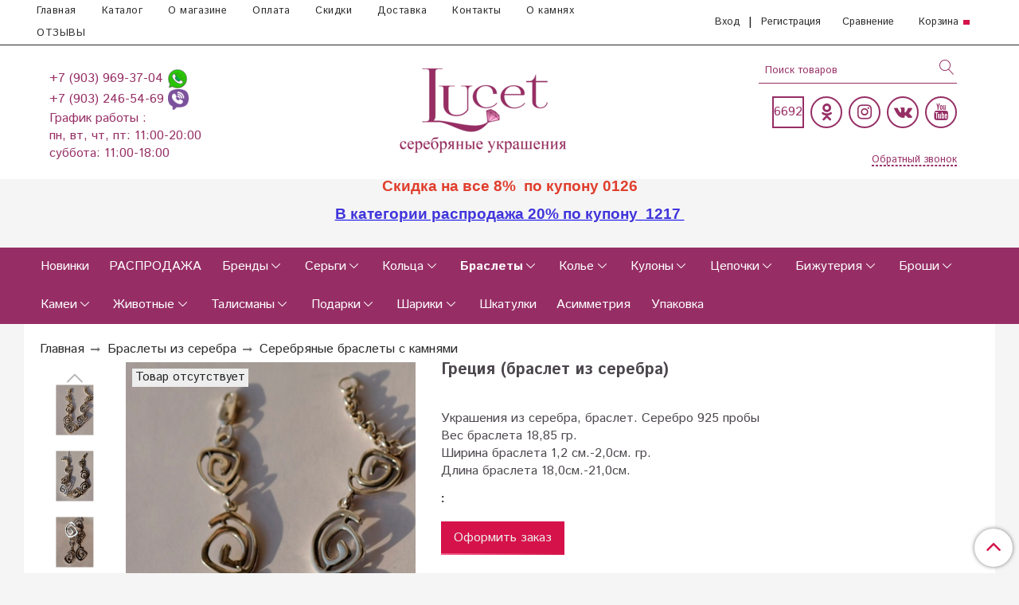

--- FILE ---
content_type: text/html; charset=utf-8
request_url: https://lucet.ru/collection/serebryanye-braslety-s-kamnyami/product/gretsiyabraslet-iz-serebra
body_size: 29413
content:
<!DOCTYPE html>
<html>
  <head><link media='print' onload='this.media="all"' rel='stylesheet' type='text/css' href='/served_assets/public/jquery.modal-0c2631717f4ce8fa97b5d04757d294c2bf695df1d558678306d782f4bf7b4773.css'><meta data-config="{&quot;product_id&quot;:35898609}" name="page-config" content="" /><meta data-config="{&quot;money_with_currency_format&quot;:{&quot;delimiter&quot;:&quot; &quot;,&quot;separator&quot;:&quot;.&quot;,&quot;format&quot;:&quot;%n %u&quot;,&quot;unit&quot;:&quot;руб&quot;,&quot;show_price_without_cents&quot;:1},&quot;currency_code&quot;:&quot;RUR&quot;,&quot;currency_iso_code&quot;:&quot;RUB&quot;,&quot;default_currency&quot;:{&quot;title&quot;:&quot;Российский рубль&quot;,&quot;code&quot;:&quot;RUR&quot;,&quot;rate&quot;:1.0,&quot;format_string&quot;:&quot;%n %u&quot;,&quot;unit&quot;:&quot;руб&quot;,&quot;price_separator&quot;:&quot;&quot;,&quot;is_default&quot;:true,&quot;price_delimiter&quot;:&quot;&quot;,&quot;show_price_with_delimiter&quot;:true,&quot;show_price_without_cents&quot;:true},&quot;facebook&quot;:{&quot;pixelActive&quot;:true,&quot;currency_code&quot;:&quot;RUB&quot;,&quot;use_variants&quot;:null},&quot;vk&quot;:{&quot;pixel_active&quot;:null,&quot;price_list_id&quot;:null},&quot;new_ya_metrika&quot;:true,&quot;ecommerce_data_container&quot;:&quot;dataLayer&quot;,&quot;common_js_version&quot;:&quot;v2&quot;,&quot;vue_ui_version&quot;:null,&quot;feedback_captcha_enabled&quot;:&quot;1&quot;,&quot;account_id&quot;:30093,&quot;hide_items_out_of_stock&quot;:true,&quot;forbid_order_over_existing&quot;:true,&quot;minimum_items_price&quot;:400,&quot;enable_comparison&quot;:true,&quot;locale&quot;:&quot;ru&quot;,&quot;client_group&quot;:null,&quot;consent_to_personal_data&quot;:{&quot;active&quot;:true,&quot;obligatory&quot;:true,&quot;description&quot;:&quot;Настоящим подтверждаю, что я ознакомлен и согласен с условиями \u003ca href=\&quot;/page/dogovor-oferta\&quot;\u003eоферты\u003c/a\u003e и \u003ca href=\&quot;/page/politika-konfidentsialnosti\&quot;\u003eполитики конфиденциальности\u003c/a\u003e.&quot;},&quot;recaptcha_key&quot;:&quot;6LfXhUEmAAAAAOGNQm5_a2Ach-HWlFKD3Sq7vfFj&quot;,&quot;recaptcha_key_v3&quot;:&quot;6LcZi0EmAAAAAPNov8uGBKSHCvBArp9oO15qAhXa&quot;,&quot;yandex_captcha_key&quot;:&quot;ysc1_ec1ApqrRlTZTXotpTnO8PmXe2ISPHxsd9MO3y0rye822b9d2&quot;,&quot;checkout_float_order_content_block&quot;:true,&quot;available_products_characteristics_ids&quot;:null,&quot;sber_id_app_id&quot;:&quot;5b5a3c11-72e5-4871-8649-4cdbab3ba9a4&quot;,&quot;theme_generation&quot;:2,&quot;quick_checkout_captcha_enabled&quot;:true,&quot;max_order_lines_count&quot;:500,&quot;sber_bnpl_min_amount&quot;:1000,&quot;sber_bnpl_max_amount&quot;:150000,&quot;counter_settings&quot;:{&quot;data_layer_name&quot;:&quot;dataLayer&quot;,&quot;new_counters_setup&quot;:true,&quot;add_to_cart_event&quot;:true,&quot;remove_from_cart_event&quot;:true,&quot;add_to_wishlist_event&quot;:true,&quot;purchase_event&quot;:true},&quot;site_setting&quot;:{&quot;show_cart_button&quot;:true,&quot;show_service_button&quot;:false,&quot;show_marketplace_button&quot;:false,&quot;show_quick_checkout_button&quot;:true},&quot;warehouses&quot;:[],&quot;captcha_type&quot;:&quot;google&quot;,&quot;human_readable_urls&quot;:false}" name="shop-config" content="" /><meta name='js-evnvironment' content='production' /><meta name='default-locale' content='ru' /><meta name='insales-redefined-api-methods' content="[]" /><script src="/packs/js/shop_bundle-2b0004e7d539ecb78a46.js"></script><script type="text/javascript" src="https://static.insales-cdn.com/assets/common-js/common.v2.25.28.js"></script><script type="text/javascript" src="https://static.insales-cdn.com/assets/static-versioned/v3.72/static/libs/lodash/4.17.21/lodash.min.js"></script><script>dataLayer= []; dataLayer.push({
        event: 'view_item',
        ecommerce: {
          items: [{"item_id":"35898609","item_name":"Греция (браслет из серебра)","item_category":"Каталог  серебряных украшений/Браслеты из серебра/Серебряные браслеты с камнями","price":0}]
         }
      });</script>
<!--InsalesCounter -->
<script type="text/javascript">
(function() {
  if (typeof window.__insalesCounterId !== 'undefined') {
    return;
  }

  try {
    Object.defineProperty(window, '__insalesCounterId', {
      value: 30093,
      writable: true,
      configurable: true
    });
  } catch (e) {
    console.error('InsalesCounter: Failed to define property, using fallback:', e);
    window.__insalesCounterId = 30093;
  }

  if (typeof window.__insalesCounterId === 'undefined') {
    console.error('InsalesCounter: Failed to set counter ID');
    return;
  }

  let script = document.createElement('script');
  script.async = true;
  script.src = '/javascripts/insales_counter.js?7';
  let firstScript = document.getElementsByTagName('script')[0];
  firstScript.parentNode.insertBefore(script, firstScript);
})();
</script>
<!-- /InsalesCounter -->
    <script type="text/javascript">
      (function() {
        
(function(w, d){
    if (w.Giftd || typeof w.giftdAsync != 'undefined') { return; }
    w.giftdAsync = d.cookie.indexOf('giftd_s=') === -1;
    var ncs = 'giftd_nocache';
    var rnd = (d.cookie.indexOf(ncs) !== -1 || w.location.search.indexOf(ncs) !== -1) ? ('&' + Date.now()) : '';
    var vr = d.cookie.match(/giftd_v=([a-z0-9]+)+/i);
    var v = vr ? ('&v=' + vr[1]) : '';
    var fc = String.fromCharCode;
    var html = fc(60) + 'script src=\'https://giftd.tech/widgets/js/giftd_v2?pid=shop-87213' + rnd + v + '\' id=\'giftd-script\' crossorigin=\'anonymous\' ' + (w.giftdAsync ? 'async=\'async\'' : '') + fc(62, 60) + '\/script' + fc(62);
    if (d.readyState == 'loading' && !document.querySelectorAll('script[src*=\'www.googletagmanager.com\']').length && !window.dataLayer) {
        d.write(html);
    } else {
        var s = d.createElement('script'); s.src = 'https://giftd.tech/widgets/js/giftd_v2?pid=shop-87213' + rnd + v;
        (d.body || d.querySelector('head')).appendChild(s);
    }
})(window, document);

      })();
    </script>

    <!-- meta -->
<meta charset="UTF-8" />
<meta name="p:domain_verify" content="16fd9b2986abb9334f9c119f0bc66bdc"/>



<meta name="keywords" content="Купить, авторские, дизайнерские, крупные, ручной работы, серебро, магазин, женщина, подарок, девушка, украшения, ювелирные, камни, натуральные, жемчуг, самоцветы, производитель, сайт, серебряные украшения, серьги, комплекты, кольцо, браслет, колье, цепи, цепочки, броши, серьги."/>







<title>Греция (браслет из серебра) авторские крупные для женщин и девушек купить в  ювелирном магазине в Москве.</title>





  <title>
    
    
        Браслет из серебра Греция
    
  </title>














  <meta name="description" content="Купить дизайнерские массивныеГреция (браслет из серебра)женские дешево в магазине. Доставка по России."/>







<meta name="robots" content="index,follow" />
<meta http-equiv="X-UA-Compatible" content="IE=edge,chrome=1" />
<meta name="viewport" content="width=device-width, initial-scale=1.0" />
<meta name="SKYPE_TOOLBAR" content="SKYPE_TOOLBAR_PARSER_COMPATIBLE" />










<meta name="handle" content="[&quot;katalog-serebryanye-ukrasheniya&quot;,&quot;serebryanye-braslety&quot;,&quot;serebryanye-braslety-s-kamnyami&quot;]"/ data-current-collection="[&quot;katalog-serebryanye-ukrasheniya&quot;,&quot;serebryanye-braslety&quot;,&quot;serebryanye-braslety-s-kamnyami&quot;]"


>

<style>
  .menu:not(.insales-menu--loaded) {
    display: flex;
    list-style: none;
    margin-left: 0;
    padding-left: 0;
    box-shadow: none;
    width: auto;
    background: transparent;
    flex-direction: row;
    flex-wrap: wrap;
  }

  .menu:not(.insales-menu--loaded) .menu-link {
    display: block;
  }

  .menu:not(.insales-menu--loaded) .menu,
  .menu:not(.insales-menu--loaded) .menu-marker,
  .menu:not(.insales-menu--loaded) .menu-icon {
    display: none;
  }
</style>







<!-- canonical url-->

  <link rel="canonical" href="https://lucet.ru/collection/serebryanye-braslety-s-kamnyami/product/gretsiyabraslet-iz-serebra"/>


<!-- rss feed-->



<!-- Продукт -->
    <meta property="og:title" content="Греция (браслет из серебра)" />
    <meta property="og:type" content="website" />
    <meta property="og:url" content="https://lucet.ru/collection/serebryanye-braslety-s-kamnyami/product/gretsiyabraslet-iz-serebra" />

    
      <meta property="og:image" content="https://static.insales-cdn.com/images/products/1/1247/44704991/Греция-Бр__1_.JPG" />
    






<!-- icons-->

<link rel="icon" type="image/svg+xml" sizes="any" href="https://static.insales-cdn.com/assets/1/6321/10598577/1767550771/favicon.svg" />

<link rel="stylesheet" type="text/css"  href="https://static.insales-cdn.com/assets/1/6321/10598577/1767550771/jquery.fancybox.min.css" />






    
  
  <link href="//fonts.googleapis.com/css?family=Istok+Web:300,400,700&subset=cyrillic,latin" rel="stylesheet" />




<link href="//maxcdn.bootstrapcdn.com/font-awesome/4.7.0/css/font-awesome.min.css" rel="stylesheet" />


<link href="https://static.insales-cdn.com/assets/1/6321/10598577/1767550771/theme.css" rel="stylesheet" type="text/css" />
<style>
  .category-subcollections {
   border:1px solid #962e65;
    padding: 0;
    padding-bottom:20px;
        flex: 0 0 12.5%;
    margin-left: 1%;
    margin-right: 1%;
  }
  .category-subcollections > a > div > span {
   padding-top:110%!important;
  }
  
</style>
  <meta name='product-id' content='35898609' />
</head>

  <body class="fhg-body">
<!-- Yandex.Metrika counter -->
<script type="text/javascript" >
   (function(m,e,t,r,i,k,a){m[i]=m[i]||function(){(m[i].a=m[i].a||[]).push(arguments)};
   m[i].l=1*new Date();k=e.createElement(t),a=e.getElementsByTagName(t)[0],k.async=1,k.src=r,a.parentNode.insertBefore(k,a)})
   (window, document, "script", "https://mc.yandex.ru/metrika/tag.js", "ym");

   ym(10983628, "init", {
        webvisor:true,
        ecommerce:dataLayer,
        clickmap:true,
        trackLinks:true,
        accurateTrackBounce:true
   });
</script>
<script type="text/javascript">
  window.dataLayer = window.dataLayer || [];
  window.dataLayer.push({"ecommerce":{"currencyCode":"RUB","detail":{"products":[{"id":35898609,"name":"Греция (браслет из серебра)","category":"Каталог  серебряных украшений/Браслеты из серебра/Серебряные браслеты с камнями","price":0.0}]}}});
</script>
<noscript><div><img src="https://mc.yandex.ru/watch/10983628" style="position:absolute; left:-9999px;" alt="" /></div></noscript>
<!-- /Yandex.Metrika counter -->


    <div class="body-wrapper">

      <noscript>
<div class="njs-alert-overlay">
  <div class="njs-alert-wrapper">
    <div class="njs-alert">
      <p>Включите в вашем браузере JavaScript!</p>
    </div>
  </div>
</div>
</noscript>


      <div class="top-panel-wrapper">
        <div class="container">
          <div class="top-panel row js-top-panel-fixed">
  <div class="top-menu-wrapper hidden-sm cell-8">
  <div class="main-menu ">
    








  <ul class="main-menu menu level-1" data-menu-id="main-menu">
    

      

      <li class="main-menu-item menu-item">
        <div class="main-menu-item-controls menu-item-controls">
          

          <a href="/" class="main-menu-link menu-link" data-menu-link-source="menu" data-menu-link-current="no">
            Главная
          </a>
        </div>
      </li>

    

      

      <li class="main-menu-item menu-item">
        <div class="main-menu-item-controls menu-item-controls">
          

          <a href="/collection/katalog-serebryanye-ukrasheniya" class="main-menu-link menu-link" data-menu-link-source="menu" data-menu-link-current="no">
            Каталог
          </a>
        </div>
      </li>

    

      

      <li class="main-menu-item menu-item">
        <div class="main-menu-item-controls menu-item-controls">
          

          <a href="/page/main" class="main-menu-link menu-link" data-menu-link-source="menu" data-menu-link-current="no">
            О магазине
          </a>
        </div>
      </li>

    

      

      <li class="main-menu-item menu-item">
        <div class="main-menu-item-controls menu-item-controls">
          

          <a href="/page/oplata" class="main-menu-link menu-link" data-menu-link-source="menu" data-menu-link-current="no">
            Оплата
          </a>
        </div>
      </li>

    

      

      <li class="main-menu-item menu-item">
        <div class="main-menu-item-controls menu-item-controls">
          

          <a href="/page/skidka" class="main-menu-link menu-link" data-menu-link-source="menu" data-menu-link-current="no">
            Скидки
          </a>
        </div>
      </li>

    

      

      <li class="main-menu-item menu-item">
        <div class="main-menu-item-controls menu-item-controls">
          

          <a href="/page/dostavka" class="main-menu-link menu-link" data-menu-link-source="menu" data-menu-link-current="no">
            Доставка
          </a>
        </div>
      </li>

    

      

      <li class="main-menu-item menu-item">
        <div class="main-menu-item-controls menu-item-controls">
          

          <a href="/page/kontakty" class="main-menu-link menu-link" data-menu-link-source="menu" data-menu-link-current="no">
            Контакты
          </a>
        </div>
      </li>

    

      

      <li class="main-menu-item menu-item">
        <div class="main-menu-item-controls menu-item-controls">
          

          <a href="/page/o-kamnyah" class="main-menu-link menu-link" data-menu-link-source="menu" data-menu-link-current="no">
            О камнях
          </a>
        </div>
      </li>

    

      

      <li class="main-menu-item menu-item">
        <div class="main-menu-item-controls menu-item-controls">
          

          <a href="https://yandex.ru/maps/org/lucet_ru/1253921150/reviews/?ll=37.505801%2C55.675370&z=14" class="main-menu-link menu-link" data-menu-link-source="menu" data-menu-link-current="no">
            ОТЗЫВЫ
          </a>
        </div>
      </li>

    
  </ul>

  










  </div>
  </div>
  <div class="top-menu-wrapper cell- hidden shown-sm">
    <button type="button" class="top-panel-open-sidebar button js-open-sidebar"></button>
  </div>

  <div class="top-menu-icons-block collapse-block hidden shown-flex-md cell-">
    <div class="contacts-top-menu hidden shown-md">
    

      <button type="button" class="contacts-icon js-open-contacts"></button>

    
      <div class="contacts-top-menu-block cell-12 hidden">
        <div class="header-block js-contacts-header cell- ">


          <div class="email text-left ">
            
          </div>

          <div class="phone text-left ">
            
                <span class="">
                  <p><span style="color: #ffffff;"><a href="tel:+74959693704" style="text-decoration: none;">+7 (903) 969-37-04 </a><a href="whatsapp://send?phone=79039693704" style="text-decoration: none;" title="Написать в Whatsapp"><img src='https://static.insales-cdn.com/files/1/4711/12415591/original/_whatsapp_icon-icons.com_65789.png' width="26" height="26"> </a></span></p>
<p><span style="color: #ffffff;"><a href="tel:+79032465469" style="text-decoration: none;">+7 (903) 246-54-69 </a><a href="viber://chat?number=+79032465469" style="text-decoration: none;" title="Написать в Viber"><img src='https://static.insales-cdn.com/files/1/4732/12415612/original/social_viber_chat_icon_131211.png' width="26" height="26"></a></span></p>
<p><span style="color: #ffffff;">График работы :</span></p>
<p><span style="color: #ffffff;">пн, вт, чт, пт: 11:00-20:00</span></p>
<p><span style="color: #ffffff;">суббота: 11:00-18:00&nbsp;</span></p>
                </span>

            
                        </br>    <a class="backcall-toggle backcall-toggle-block js-backcall-toggle">Обратный звонок</a>
          </div>

        </div>

      </div>
    </div>

    <div class="hidden shown-md">
      <button type="button" class="top-panel-open-search button js-open-search-panel "></button>
    </div>

    
      <div class="compares-widget is-top-panel cell- hidden shown-md">
        <a href="/compares" class="compares-widget-link"  title="Сравнение">
          <div class="compare-widget-caption is-top-panel">
            <span class="compare-widget-icon-header"></span>
            <span class="compares-widget-count is-top-panel js-compares-widget-count"></span>
          </div>
        </a>
      </div>
    

    <div class="shopcart-widget-wrapper is-top-panel cell-  hidden shown-md">
      
<div class="shopcart-widget is-top-panel ">
  <a href="/cart_items " title="Корзина" class="shopcart-widget-link ">
    <span class="shopcart-widget-icon">
        <span class="shopcart-widget-count js-shopcart-widget-count is-top-panel" ></span>
    </span>
    <span class="shopcart-widget-data">
      <span class="shopcart-widget-caption">
      Корзина
      </span>

      <span class="shopcart-widget-amount js-shopcart-widget-amount hidden-md"></span>
    </span>
  </a>

</div>




    </div>
  </div>

    <div class="top-menu-block  hidden-md cell-4">
      
      <a class="client-account-link" href="/client_account/login">
        <span>Вход</span>
      </a>|
      <a class="client-account-link" href="/client_account/contacts/new">
        <span>Регистрация</span>
      </a>

      
      
        <div class="compares-widget  ">
          <a href="/compares" class="compares-widget-link" title="Сравнение">
              <span class="compare-widget-icon-header">Сравнение</span>
              <span class="compares-widget-count js-compares-widget-count"></span>
          </a>
        </div>
      

      <div class="shopcart-widget-wrapper  hidden-sm">
        <div class="shopcart-widget in-header">
          <a href="/cart_items " title="Корзина" class="shopcart-widget-link ">
              <span class="shopcart-widget-caption"> Корзина</span>
              <span class="shopcart-widget-count js-shopcart-widget-count"></span>
          </a>
          </div>
      </div>
    </div>

</div>

<script type="text/javascript">
(function(){
    var _backcallForm = {
      form: {
        classes: 'is-backcall',
      },
      fields: [
        {
          title: 'Имя',
          name: 'content',
          required: true,
          type: "hidden",
          value: "Сообщение отправлено через форму 'Обратный звонок'"
        },
        {
          type: 'hidden',
          name: 'subject',
          value: 'Обратный звонок'
        },
        {
          title: 'Имя',
          name: 'from',
          required: true,
          type: "hidden",
          value: "order@lucet.ru"
        },
        {
          title: 'Имя',
          name: 'name'
        },
        {
          title: 'Телефон',
          name: 'phone',
          required: true
        },
        
        {
          title: 'Капча',
          type: 'captcha',
          required: true,
        }
        
      ],

      sendTo: Shop.sendMessage,
      onValid: function () {},
    };

  $(document).on('click', '.js-backcall-toggle', function (event) {
    event.preventDefault();

    alertify.modal({
      formDefination: _backcallForm
    }).set('title', 'Обратный звонок' );
  });
}());

</script>

        </div>
      </div>

      <div class=" header-wrapper">
        <header class="header container">
  <div class="header-inner row flex-between flex-center-sm flex-middle ">
    <div class="left-blocks cell-" style="flex-wrap: wrap;">
      <div class="left-blocks-inner row flex-middle cell-3">

        <div class="header-block js-contacts-header cell-12 hidden-md ">

          <div class="email text-left hidden-sm">
            
          </div>
          <div class="phone text-left text-center-sm hidden-sm">
            
                <span class="editor">
                  <p><span style="color: #ffffff;"><a href="tel:+74959693704" style="text-decoration: none;">+7 (903) 969-37-04 </a><a href="whatsapp://send?phone=79039693704" style="text-decoration: none;" title="Написать в Whatsapp"><img src='https://static.insales-cdn.com/files/1/4711/12415591/original/_whatsapp_icon-icons.com_65789.png' width="26" height="26"> </a></span></p>
<p><span style="color: #ffffff;"><a href="tel:+79032465469" style="text-decoration: none;">+7 (903) 246-54-69 </a><a href="viber://chat?number=+79032465469" style="text-decoration: none;" title="Написать в Viber"><img src='https://static.insales-cdn.com/files/1/4732/12415612/original/social_viber_chat_icon_131211.png' width="26" height="26"></a></span></p>
<p><span style="color: #ffffff;">График работы :</span></p>
<p><span style="color: #ffffff;">пн, вт, чт, пт: 11:00-20:00</span></p>
<p><span style="color: #ffffff;">суббота: 11:00-18:00&nbsp;</span></p>
                </span>

            
          </div>


        </div>
      </div>
      
      <div class="logotype-wrapper cell-6 cell-12-md ">
          <div class="logotype text-center-sm">
            
            <a title="LUCET.RU Серебряные украшения" href="/" class="logotype-link">
              
                <img src="https://static.insales-cdn.com/assets/1/6321/10598577/1767550771/logotype.jpg" class="logotype-image" alt="LUCET.RU Серебряные украшения" title="LUCET.RU Серебряные украшения" />
              
            </a>
          </div>
        </div>

          <style>
            .social-menu {
              justify-content: flex-end;
            }
            .social-menu-link,
            .social-menu-link:hover {
              color: #962e65;
              border: 2px solid;
            }
            .right-header-block {
              padding-left: 3em;
            }
            .right-header-block .search-widget-field,
            .right-header-block .search-widget.in-header .search-widget-button,
            .right-header-block .backcall-toggle {
              color: #962e65;
            }
            .right-header-block .backcall-toggle:after {
              border: 1px dashed #962e65;
            }
            .search-widget-field {
              border-bottom: 1px solid #962e65;
            }
            @media (max-width: 1024px) {
              .social-menu {
                justify-content: center;
              }
              .right-header-block {
                padding-left: 0;
              }
            }
            .right-header-block ::-webkit-input-placeholder {
              color: #962e65;
                }
            .right-header-block ::-moz-placeholder {
              color: #962e65;
                }
            .right-header-block :-ms-input-placeholder {
              color: #962e65;
                }
          </style>
      
      <div class="right-header-block cell-3 cell-12-md" style="padding-right: 0;">
        <div class="hidden-md">
        <form class="search-widget in-header " action="/search" method="get">
  <input type="text"
          name="q"
          class="search-widget-field"
          value=""
          placeholder="Поиск товаров"
  >

</input>
<button type="submit" class="search-widget-button button is-widget-submit">
  
</button>

  

</form>



        </div>
        <div class="cell-12" style="padding-right: 0;">
          
          


  <ul class="social-menu">
    <li class="social-menu-item hide show-xs">
       <a target="_blank" style="border: none;" class="social-menu-link" rel="nofollow" title="Написать в Whatsapp" href="whatsapp://send?phone=79039693704"><img src="https://static-eu.insales.ru/files/1/4711/12415591/original/_whatsapp_icon-icons.com_65789.png" width="26" height="26" /> </a>
          
        </li>
    
     <li class="social-menu-item hide show-xs">
      <a target="_blank"  style="border: none;" class="social-menu-link" rel="nofollow" title="Написать в Viber" href="viber://chat?number=79032465469"><img src="https://static-eu.insales.ru/files/1/4732/12415612/original/social_viber_chat_icon_131211.png" width="26" height="26" /></a>
          
        </li>
    
    
    
    <li class="social-menu-item">
      <p class="social-menu-link not-circle">
        <span id="referer_code_block"></span>
      </p>
    </li>
    
    

      

      

      

      

      

      

      



      
        <li class="social-menu-item">
          <a target="_blank" title='Одноклассники' href="https://ok.ru/lucetsereb" class="social-menu-link" rel="nofollow">
            <div class="fa fa-odnoklassniki fa-lg"></div>
          </a>
        </li>
      

    

      

      

      

      

      

      

      



      
        <li class="social-menu-item">
          <a target="_blank" title='Instagram' href="	https://instagram.com/lucet.ru/" class="social-menu-link" rel="nofollow">
            <div class="fa fa-instagram fa-lg"></div>
          </a>
        </li>
      

    

      

      

      

      

      

      

      



      
        <li class="social-menu-item">
          <a target="_blank" title='Вконтакте' href="https://vk.com/public.lucet" class="social-menu-link" rel="nofollow">
            <div class="fa fa-vk fa-lg"></div>
          </a>
        </li>
      

    

      

      

      

      

      

      

      



      
        <li class="social-menu-item">
          <a target="_blank" title='YouTube' href="https://www.youtube.com/channel/UCpbsDBSSVmlPwVEHzJA9XiQ?view_as=subscriber" class="social-menu-link" rel="nofollow">
            <div class="fa fa-youtube fa-lg"></div>
          </a>
        </li>
      

    
    
     
     
  </ul>






          
        </div>
        <div class="cell-12 hidden-md" style="padding-right: 0; text-align: right;">
          <button onclick="yaCounter10983628.reachGoal('кнопка в шапке'); return true;" class="backcall-toggle backcall-toggle-top js-backcall-toggle hidden-md" style="margin-right: 0;"><span>Обратный звонок</span></button>
        </div>  
      </div>
    </div>

  </div>

</header>






      </div>
      
        
      <p style="text-align: center;"><span style="color: rgb(224, 62, 45); font-family: arial, helvetica, sans-serif; font-size: 14pt;"><strong>Скидка на все 8%&nbsp; по купону 0126</strong></span></p>
<p style="text-align: center;"><span style="font-family: arial, helvetica, sans-serif; font-size: 14pt;"><a href="https://lucet.ru/collection/rasprodaja" rel="noopener" target="_blank"><strong><span style="color: rgb(64, 53, 219);">В категории распродажа 20% по купону&nbsp; 1217&nbsp;</span></strong></a></span><br><br></p>
      
      
      
      
      
      
      
      
      <div class="catalog-menu-wrapper hidden-sm">


          

        <div class="catalog-menu-inner container">
          









  
    
    

    <ul class="catalog-menu menu level-1" data-menu-id="catalog-menu">

      

        
        
        

        
        

        
        

        

          

          

          <li class="catalog-menu-item menu-item level-1">
            <div class="catalog-menu-item-controls menu-item-controls level-1">

              

              <a href="/collection/serebryanye-ukrasheniya-novinki" class="catalog-menu-link menu-link level-1" data-menu-link="serebryanye-ukrasheniya-novinki" data-menu-link-source="collection">
                
              Новинки
            
                
               
                
              </a>

              
            </div>

            

            

          
            </li>
          

          

        

      

        
        
        

        
        

        
        

        

          

          

          <li class="catalog-menu-item menu-item level-1">
            <div class="catalog-menu-item-controls menu-item-controls level-1">

              

              <a href="/collection/rasprodaja" class="catalog-menu-link menu-link level-1" data-menu-link="rasprodaja" data-menu-link-source="collection">
                
                РАСПРОДАЖА
				
                
               
                
              </a>

              
            </div>

            

            

          
            </li>
          

          

        

      

        
        
        

        
        

        
        

        

          

          

          <li class="catalog-menu-item menu-item level-1">
            <div class="catalog-menu-item-controls menu-item-controls level-1">

              

              <a href="/collection/yuvelirnie-zavodi" class="catalog-menu-link menu-link level-1" data-menu-link="yuvelirnie-zavodi" data-menu-link-source="collection">
                
              Бренды
            
                
               
                
              </a>

              
                <button class="catalog-menu-marker menu-marker" type="button"></button>
              
            </div>

            
              <ul class="catalog-menu menu">
            

            

          

          

        

      

        
        
        

        
        

        
        

        

          

          

          <li class="catalog-menu-item menu-item level-1">
            <div class="catalog-menu-item-controls menu-item-controls level-1">

              

              <a href="/collection/ukrasheniya-zavoda-vega" class="catalog-menu-link menu-link level-1" data-menu-link="ukrasheniya-zavoda-vega" data-menu-link-source="collection">
                
              Вега
            
                
               
                
              </a>

              
            </div>

            

            

          
            </li>
          

          

        

      

        
        
        

        
        

        
        

        

          

          

          <li class="catalog-menu-item menu-item level-1">
            <div class="catalog-menu-item-controls menu-item-controls level-1">

              

              <a href="/collection/ukrasheniya-zavoda-tsirkon-s" class="catalog-menu-link menu-link level-1" data-menu-link="ukrasheniya-zavoda-tsirkon-s" data-menu-link-source="collection">
                
              Циркон С
            
                
               
                
              </a>

              
            </div>

            

            

          
            </li>
          

          

        

      

        
        
        

        
        

        
        

        

          

          

          <li class="catalog-menu-item menu-item level-1">
            <div class="catalog-menu-item-controls menu-item-controls level-1">

              

              <a href="/collection/ukrasheniya-zavoda-gem-silver" class="catalog-menu-link menu-link level-1" data-menu-link="ukrasheniya-zavoda-gem-silver" data-menu-link-source="collection">
                
              Gem Silver (Казаков В.В)
            
                
               
                
              </a>

              
            </div>

            

            

          
            </li>
          

          

        

      

        
        
        

        
        

        
        

        

          

          

          <li class="catalog-menu-item menu-item level-1">
            <div class="catalog-menu-item-controls menu-item-controls level-1">

              

              <a href="/collection/ukrasheniya-zavoda-nevskiy" class="catalog-menu-link menu-link level-1" data-menu-link="ukrasheniya-zavoda-nevskiy" data-menu-link-source="collection">
                
              Невский&shy;Т
            
                
               
                
              </a>

              
            </div>

            

            

          
            </li>
          

          

        

      

        
        
        

        
        

        
        

        

          

          

          <li class="catalog-menu-item menu-item level-1">
            <div class="catalog-menu-item-controls menu-item-controls level-1">

              

              <a href="/collection/ukrasheniya-zavoda-sila-prirody" class="catalog-menu-link menu-link level-1" data-menu-link="ukrasheniya-zavoda-sila-prirody" data-menu-link-source="collection">
                
               Сила природы
            
                
               
                
              </a>

              
            </div>

            

            

          
            </li>
          

          

        

      

        
        
        

        
        

        
        

        

          

          

          <li class="catalog-menu-item menu-item level-1">
            <div class="catalog-menu-item-controls menu-item-controls level-1">

              

              <a href="/collection/ukrasheniya-iz-serebra-sarkisyan" class="catalog-menu-link menu-link level-1" data-menu-link="ukrasheniya-iz-serebra-sarkisyan" data-menu-link-source="collection">
                
              Саркисян
            
                
               
                
              </a>

              
            </div>

            

            

          
            </li>
          

          

        

      

        
        
        

        
        

        
        

        

          

          

          <li class="catalog-menu-item menu-item level-1">
            <div class="catalog-menu-item-controls menu-item-controls level-1">

              

              <a href="/collection/ukrasheniya-zavoda-emali-s" class="catalog-menu-link menu-link level-1" data-menu-link="ukrasheniya-zavoda-emali-s" data-menu-link-source="collection">
                
              Эмали S
            
                
               
                
              </a>

              
            </div>

            

            

          
            </li>
          

          

        

      

        
        
        

        
        

        
        

        

          

          

          <li class="catalog-menu-item menu-item level-1">
            <div class="catalog-menu-item-controls menu-item-controls level-1">

              

              <a href="/collection/ukrasheniya-zavoda-si-stile-italiano" class="catalog-menu-link menu-link level-1" data-menu-link="ukrasheniya-zavoda-si-stile-italiano" data-menu-link-source="collection">
                
              SI &shy; Stile Italiano
            
                
               
                
              </a>

              
            </div>

            

            

          
            </li>
          

          

        

      

        
        
        

        
        

        
        

        

          

          

          <li class="catalog-menu-item menu-item level-1">
            <div class="catalog-menu-item-controls menu-item-controls level-1">

              

              <a href="/collection/ukrasheniya-zavoda-silver" class="catalog-menu-link menu-link level-1" data-menu-link="ukrasheniya-zavoda-silver" data-menu-link-source="collection">
                
              Silver
            
                
               
                
              </a>

              
            </div>

            

            

          
            </li>
          

          

        

      

        
        
        

        
        

        
        

        

          

          

          <li class="catalog-menu-item menu-item level-1">
            <div class="catalog-menu-item-controls menu-item-controls level-1">

              

              <a href="/collection/ukrasheniya-zavoda-fit" class="catalog-menu-link menu-link level-1" data-menu-link="ukrasheniya-zavoda-fit" data-menu-link-source="collection">
                
              Фит
            
                
               
                
              </a>

              
            </div>

            

            

          
            </li>
          

          

        

      

        
        
        

        
        

        
        

        

          

          

          <li class="catalog-menu-item menu-item level-1">
            <div class="catalog-menu-item-controls menu-item-controls level-1">

              

              <a href="/collection/ukrasheniya-zavoda-serebronika" class="catalog-menu-link menu-link level-1" data-menu-link="ukrasheniya-zavoda-serebronika" data-menu-link-source="collection">
                
              Сереброника
            
                
               
                
              </a>

              
            </div>

            

            

          
            </li>
          

          

        

      

        
        
        

        
        

        
        

        

          

          

          <li class="catalog-menu-item menu-item level-1">
            <div class="catalog-menu-item-controls menu-item-controls level-1">

              

              <a href="/collection/ukrasheniya-iz-serebra-krasnoe" class="catalog-menu-link menu-link level-1" data-menu-link="ukrasheniya-iz-serebra-krasnoe" data-menu-link-source="collection">
                
              KRASNOE
            
                
               
                
              </a>

              
            </div>

            

            

          
            </li>
          

          

        

      

        
        
        

        
        

        
        

        

          

          

          <li class="catalog-menu-item menu-item level-1">
            <div class="catalog-menu-item-controls menu-item-controls level-1">

              

              <a href="/collection/ukrasheniya-zavoda-effekt" class="catalog-menu-link menu-link level-1" data-menu-link="ukrasheniya-zavoda-effekt" data-menu-link-source="collection">
                
              Эффект
            
                
               
                
              </a>

              
            </div>

            

            

          
            </li>
          

          

        

      

        
        
        

        
        

        
        

        

          

          

          <li class="catalog-menu-item menu-item level-1">
            <div class="catalog-menu-item-controls menu-item-controls level-1">

              

              <a href="/collection/ukrasheniya-zavoda-edm-art" class="catalog-menu-link menu-link level-1" data-menu-link="ukrasheniya-zavoda-edm-art" data-menu-link-source="collection">
                
              ЭДМ АРТ
            
                
               
                
              </a>

              
            </div>

            

            

          
            </li>
          

          

        

      

        
        
        

        
        

        
        

        

          

          

          <li class="catalog-menu-item menu-item level-1">
            <div class="catalog-menu-item-controls menu-item-controls level-1">

              

              <a href="/collection/ukrasheniya-zavoda-samotsvety-urala" class="catalog-menu-link menu-link level-1" data-menu-link="ukrasheniya-zavoda-samotsvety-urala" data-menu-link-source="collection">
                
              Самоцветы Урала
            
                
               
                
              </a>

              
            </div>

            

            

          
            </li>
          

          

        

      

        
        
        

        
        

        
        

        

          

          

          <li class="catalog-menu-item menu-item level-1">
            <div class="catalog-menu-item-controls menu-item-controls level-1">

              

              <a href="/collection/ukrasheniya-zavoda-plata" class="catalog-menu-link menu-link level-1" data-menu-link="ukrasheniya-zavoda-plata" data-menu-link-source="collection">
                
              Plata
            
                
               
                
              </a>

              
            </div>

            

            

          
            </li>
          

          

        

      

        
        
        

        
        

        
        

        

          

          

          <li class="catalog-menu-item menu-item level-1">
            <div class="catalog-menu-item-controls menu-item-controls level-1">

              

              <a href="/collection/ukrasheniya-iz-serebra-yadra" class="catalog-menu-link menu-link level-1" data-menu-link="ukrasheniya-iz-serebra-yadra" data-menu-link-source="collection">
                
              YADRA
            
                
               
                
              </a>

              
            </div>

            

            

          
            </li>
          

          

        

      

        
        
        

        
        

        
        

        

          

          

          <li class="catalog-menu-item menu-item level-1">
            <div class="catalog-menu-item-controls menu-item-controls level-1">

              

              <a href="/collection/ukrasheniya-zavoda-verona" class="catalog-menu-link menu-link level-1" data-menu-link="ukrasheniya-zavoda-verona" data-menu-link-source="collection">
                
              Верона
            
                
               
                
              </a>

              
            </div>

            

            

          
            </li>
          

          

        

      

        
        
        

        
        

        
        

        

          

          

          <li class="catalog-menu-item menu-item level-1">
            <div class="catalog-menu-item-controls menu-item-controls level-1">

              

              <a href="/collection/ukrasheniya-zavoda-alyitair" class="catalog-menu-link menu-link level-1" data-menu-link="ukrasheniya-zavoda-alyitair" data-menu-link-source="collection">
                
              Альтаир
            
                
               
                
              </a>

              
            </div>

            

            

          
            </li>
          

          

        

      

        
        
        

        
        

        
        

        

          

          

          <li class="catalog-menu-item menu-item level-1">
            <div class="catalog-menu-item-controls menu-item-controls level-1">

              

              <a href="/collection/ukrasheniya-iz-serebra-yes" class="catalog-menu-link menu-link level-1" data-menu-link="ukrasheniya-iz-serebra-yes" data-menu-link-source="collection">
                
              YES
            
                
               
                
              </a>

              
            </div>

            

            

          
            </li>
          

          

        

      

        
        
        

        
        

        
        

        

          

          

          <li class="catalog-menu-item menu-item level-1">
            <div class="catalog-menu-item-controls menu-item-controls level-1">

              

              <a href="/collection/ukrasheniya-zavoda-elements" class="catalog-menu-link menu-link level-1" data-menu-link="ukrasheniya-zavoda-elements" data-menu-link-source="collection">
                
              "Elements"
            
                
               
                
              </a>

              
            </div>

            

            

          
            </li>
          

          

        

      

        
        
        

        
        

        
        

        

          

          

          <li class="catalog-menu-item menu-item level-1">
            <div class="catalog-menu-item-controls menu-item-controls level-1">

              

              <a href="/collection/ukrasheniya-zavoda-sunstyle" class="catalog-menu-link menu-link level-1" data-menu-link="ukrasheniya-zavoda-sunstyle" data-menu-link-source="collection">
                
              SUNSTYLE
            
                
               
                
              </a>

              
            </div>

            

            

          
            </li>
          

          

        

      

        
        
        

        
        

        
        

        

          

          

          <li class="catalog-menu-item menu-item level-1">
            <div class="catalog-menu-item-controls menu-item-controls level-1">

              

              <a href="/collection/ukrasheniya-zavoda-baltiyskoe-zoloto" class="catalog-menu-link menu-link level-1" data-menu-link="ukrasheniya-zavoda-baltiyskoe-zoloto" data-menu-link-source="collection">
                
              Балтийское Золото
            
                
               
                
              </a>

              
            </div>

            

            

          
            </li>
          

          

        

      

        
        
        

        
        

        
        

        

          

          

          <li class="catalog-menu-item menu-item level-1">
            <div class="catalog-menu-item-controls menu-item-controls level-1">

              

              <a href="/collection/ukrasheniya-zavoda-kolibri" class="catalog-menu-link menu-link level-1" data-menu-link="ukrasheniya-zavoda-kolibri" data-menu-link-source="collection">
                
              Колибри
            
                
               
                
              </a>

              
            </div>

            

            

          
            </li>
          

          

        

      

        
        
        

        
        

        
        

        

          

          

          <li class="catalog-menu-item menu-item level-1">
            <div class="catalog-menu-item-controls menu-item-controls level-1">

              

              <a href="/collection/lucetrucollectionukrasheniya-zavoda-goldi" class="catalog-menu-link menu-link level-1" data-menu-link="lucetrucollectionukrasheniya-zavoda-goldi" data-menu-link-source="collection">
                
              Goldi
            
                
               
                
              </a>

              
            </div>

            

            

          
            </li>
          

          

        

      

        
        
        

        
        

        
        

        

          

          

          <li class="catalog-menu-item menu-item level-1">
            <div class="catalog-menu-item-controls menu-item-controls level-1">

              

              <a href="/collection/ukrasheniya-zavoda-zolotye-kupola" class="catalog-menu-link menu-link level-1" data-menu-link="ukrasheniya-zavoda-zolotye-kupola" data-menu-link-source="collection">
                
              Золотые Купола
            
                
               
                
              </a>

              
            </div>

            

            

          
            </li>
          

          

        

      

        
        
        

        
        

        
        

        

          

          
            
              

              </ul>
            

            </li>
          

          <li class="catalog-menu-item menu-item level-1">
            <div class="catalog-menu-item-controls menu-item-controls level-1">

              

              <a href="/collection/serebryanye-ukrasheniya-sergi" class="catalog-menu-link menu-link level-1" data-menu-link="serebryanye-ukrasheniya-sergi" data-menu-link-source="collection">
                
              Серьги
            
                
               
                
              </a>

              
                <button class="catalog-menu-marker menu-marker" type="button"></button>
              
            </div>

            
              <ul class="catalog-menu menu">
            

            

          

          

        

      

        
        
        

        
        

        
        

        

          

          

          <li class="catalog-menu-item menu-item level-1">
            <div class="catalog-menu-item-controls menu-item-controls level-1">

              

              <a href="/collection/serebryanye-ukrasheniya-serebryanye-sergi-s-kamnyami" class="catalog-menu-link menu-link level-1" data-menu-link="serebryanye-ukrasheniya-serebryanye-sergi-s-kamnyami" data-menu-link-source="collection">
                
              С камнями
            
                
               
                
              </a>

              
                <button class="catalog-menu-marker menu-marker" type="button"></button>
              
            </div>

            
              <ul class="catalog-menu menu">
            

            

          

          

        

      

        
        
        

        
        

        
        

        

          

          

          <li class="catalog-menu-item menu-item level-1">
            <div class="catalog-menu-item-controls menu-item-controls level-1">

              

              <a href="/collection/serebryanye-sergi-s-fianitami" class="catalog-menu-link menu-link level-1" data-menu-link="serebryanye-sergi-s-fianitami" data-menu-link-source="collection">
                
              С фианитами
            
                
               
                
              </a>

              
            </div>

            

            

          
            </li>
          

          

        

      

        
        
        

        
        

        
        

        

          

          

          <li class="catalog-menu-item menu-item level-1">
            <div class="catalog-menu-item-controls menu-item-controls level-1">

              

              <a href="/collection/serebryanye-sergi-s-naturalnymi-kamnyami" class="catalog-menu-link menu-link level-1" data-menu-link="serebryanye-sergi-s-naturalnymi-kamnyami" data-menu-link-source="collection">
                
              С натуральными камнями
            
                
               
                
              </a>

              
                <button class="catalog-menu-marker menu-marker" type="button"></button>
              
            </div>

            
              <ul class="catalog-menu menu">
            

            

          

          

        

      

        
        
        

        
        

        
        

        

          

          

          <li class="catalog-menu-item menu-item level-1">
            <div class="catalog-menu-item-controls menu-item-controls level-1">

              

              <a href="/collection/sergi-iz-serebra-s-ametistami" class="catalog-menu-link menu-link level-1" data-menu-link="sergi-iz-serebra-s-ametistami" data-menu-link-source="collection">
                
                Серьги из серебра с аметистами
				
                
               
                
              </a>

              
            </div>

            

            

          
            </li>
          

          

        

      

        
        
        

        
        

        
        

        

          

          
            
              

              </ul>
            

            </li>
          

          <li class="catalog-menu-item menu-item level-1">
            <div class="catalog-menu-item-controls menu-item-controls level-1">

              

              <a href="/collection/serebryanye-sergi-s-zhemchugom" class="catalog-menu-link menu-link level-1" data-menu-link="serebryanye-sergi-s-zhemchugom" data-menu-link-source="collection">
                
              С жем&shy;чу&shy;гом (майор&shy;кой)
            
                
               
                
              </a>

              
                <button class="catalog-menu-marker menu-marker" type="button"></button>
              
            </div>

            
              <ul class="catalog-menu menu">
            

            

          

          

        

      

        
        
        

        
        

        
        

        

          

          

          <li class="catalog-menu-item menu-item level-1">
            <div class="catalog-menu-item-controls menu-item-controls level-1">

              

              <a href="/collection/sergi-iz-serebra-s-barochnym-zhemchugom" class="catalog-menu-link menu-link level-1" data-menu-link="sergi-iz-serebra-s-barochnym-zhemchugom" data-menu-link-source="collection">
                
                Серьги из серебра с барочным жемчугом
				
                
               
                
              </a>

              
            </div>

            

            

          
            </li>
          

          

        

      

        
        
        

        
        

        
        

        

          

          
            
              

              </ul>
            

            </li>
          

          <li class="catalog-menu-item menu-item level-1">
            <div class="catalog-menu-item-controls menu-item-controls level-1">

              

              <a href="/collection/serebryanye-sergi-s-emalyu" class="catalog-menu-link menu-link level-1" data-menu-link="serebryanye-sergi-s-emalyu" data-menu-link-source="collection">
                
              С эмалью
            
                
               
                
              </a>

              
            </div>

            

            

          
            </li>
          

          

        

      

        
        
        

        
        

        
        

        

          

          
            
              

              </ul>
            

            </li>
          

          <li class="catalog-menu-item menu-item level-1">
            <div class="catalog-menu-item-controls menu-item-controls level-1">

              

              <a href="/collection/serebryanye-sergi-bez-kamney" class="catalog-menu-link menu-link level-1" data-menu-link="serebryanye-sergi-bez-kamney" data-menu-link-source="collection">
                
              Без камней
            
                
               
                
              </a>

              
            </div>

            

            

          
            </li>
          

          

        

      

        
        
        

        
        

        
        

        

          

          

          <li class="catalog-menu-item menu-item level-1">
            <div class="catalog-menu-item-controls menu-item-controls level-1">

              

              <a href="/collection/serebryanye-sergi-s-pokrytiem" class="catalog-menu-link menu-link level-1" data-menu-link="serebryanye-sergi-s-pokrytiem" data-menu-link-source="collection">
                
              С покрытием
            
                
               
                
              </a>

              
                <button class="catalog-menu-marker menu-marker" type="button"></button>
              
            </div>

            
              <ul class="catalog-menu menu">
            

            

          

          

        

      

        
        
        

        
        

        
        

        

          

          

          <li class="catalog-menu-item menu-item level-1">
            <div class="catalog-menu-item-controls menu-item-controls level-1">

              

              <a href="/collection/serebryanye-sergi-rodirovannye" class="catalog-menu-link menu-link level-1" data-menu-link="serebryanye-sergi-rodirovannye" data-menu-link-source="collection">
                
              Родированные
            
                
               
                
              </a>

              
            </div>

            

            

          
            </li>
          

          

        

      

        
        
        

        
        

        
        

        

          

          

          <li class="catalog-menu-item menu-item level-1">
            <div class="catalog-menu-item-controls menu-item-controls level-1">

              

              <a href="/collection/serebryanye-sergi-s-pozolotoy" class="catalog-menu-link menu-link level-1" data-menu-link="serebryanye-sergi-s-pozolotoy" data-menu-link-source="collection">
                
              Позолоченные
            
                
               
                
              </a>

              
            </div>

            

            

          
            </li>
          

          

        

      

        
        
        

        
        

        
        

        

          

          
            
              

              </ul>
            

            </li>
          

          <li class="catalog-menu-item menu-item level-1">
            <div class="catalog-menu-item-controls menu-item-controls level-1">

              

              <a href="/collection/serebryanye-sergi-galvanoplastika" class="catalog-menu-link menu-link level-1" data-menu-link="serebryanye-sergi-galvanoplastika" data-menu-link-source="collection">
                
              Гальвано&shy;пластика
            
                
               
                
              </a>

              
            </div>

            

            

          
            </li>
          

          

        

      

        
        
        

        
        

        
        

        

          

          

          <li class="catalog-menu-item menu-item level-1">
            <div class="catalog-menu-item-controls menu-item-controls level-1">

              

              <a href="/collection/serebryanye-sergi-po-tipu-zamka" class="catalog-menu-link menu-link level-1" data-menu-link="serebryanye-sergi-po-tipu-zamka" data-menu-link-source="collection">
                
              Тип замка
            
                
               
                
              </a>

              
                <button class="catalog-menu-marker menu-marker" type="button"></button>
              
            </div>

            
              <ul class="catalog-menu menu">
            

            

          

          

        

      

        
        
        

        
        

        
        

        

          

          

          <li class="catalog-menu-item menu-item level-1">
            <div class="catalog-menu-item-controls menu-item-controls level-1">

              

              <a href="/collection/serebryanye-sergi-s-angliyskim-zamkom" class="catalog-menu-link menu-link level-1" data-menu-link="serebryanye-sergi-s-angliyskim-zamkom" data-menu-link-source="collection">
                
              Английский
            
                
               
                
              </a>

              
            </div>

            

            

          
            </li>
          

          

        

      

        
        
        

        
        

        
        

        

          

          

          <li class="catalog-menu-item menu-item level-1">
            <div class="catalog-menu-item-controls menu-item-controls level-1">

              

              <a href="/collection/serebryanye-sergi-s-frantsuzkim-zamkom" class="catalog-menu-link menu-link level-1" data-menu-link="serebryanye-sergi-s-frantsuzkim-zamkom" data-menu-link-source="collection">
                
              Французкий
            
                
               
                
              </a>

              
            </div>

            

            

          
            </li>
          

          

        

      

        
        
        

        
        

        
        

        

          

          

          <li class="catalog-menu-item menu-item level-1">
            <div class="catalog-menu-item-controls menu-item-controls level-1">

              

              <a href="/collection/serebryanye-sergi-kongo" class="catalog-menu-link menu-link level-1" data-menu-link="serebryanye-sergi-kongo" data-menu-link-source="collection">
                
              Конго
            
                
               
                
              </a>

              
            </div>

            

            

          
            </li>
          

          

        

      

        
        
        

        
        

        
        

        

          

          

          <li class="catalog-menu-item menu-item level-1">
            <div class="catalog-menu-item-controls menu-item-controls level-1">

              

              <a href="/collection/serebryanye-sergi-pusety" class="catalog-menu-link menu-link level-1" data-menu-link="serebryanye-sergi-pusety" data-menu-link-source="collection">
                
              Пусеты
            
                
               
                
              </a>

              
            </div>

            

            

          
            </li>
          

          

        

      

        
        
        

        
        

        
        

        

          

          

          <li class="catalog-menu-item menu-item level-1">
            <div class="catalog-menu-item-controls menu-item-controls level-1">

              

              <a href="/collection/sergi-iz-serebra-s-katalonskim-zamkom" class="catalog-menu-link menu-link level-1" data-menu-link="sergi-iz-serebra-s-katalonskim-zamkom" data-menu-link-source="collection">
                
              Каталонский
            
                
               
                
              </a>

              
            </div>

            

            

          
            </li>
          

          

        

      

        
        
        

        
        

        
        

        

          

          
            
              

              </ul>
            

            </li>
          

          <li class="catalog-menu-item menu-item level-1">
            <div class="catalog-menu-item-controls menu-item-controls level-1">

              

              <a href="/collection/sergi-iz-serebra-dlinnye" class="catalog-menu-link menu-link level-1" data-menu-link="sergi-iz-serebra-dlinnye" data-menu-link-source="collection">
                
              Длинные
            
                
               
                
              </a>

              
            </div>

            

            

          
            </li>
          

          

        

      

        
        
        

        
        

        
        

        

          

          
            
              

              </ul>
            

            </li>
          

          <li class="catalog-menu-item menu-item level-1">
            <div class="catalog-menu-item-controls menu-item-controls level-1">

              

              <a href="/collection/serebryanye-koltsa" class="catalog-menu-link menu-link level-1" data-menu-link="serebryanye-koltsa" data-menu-link-source="collection">
                
              Кольца
            
                
               
                
              </a>

              
                <button class="catalog-menu-marker menu-marker" type="button"></button>
              
            </div>

            
              <ul class="catalog-menu menu">
            

            

          

          

        

      

        
        
        

        
        

        
        

        

          

          

          <li class="catalog-menu-item menu-item level-1">
            <div class="catalog-menu-item-controls menu-item-controls level-1">

              

              <a href="/collection/serebryanye-koltsa-s-kamniami" class="catalog-menu-link menu-link level-1" data-menu-link="serebryanye-koltsa-s-kamniami" data-menu-link-source="collection">
                
              С камнями
            
                
               
                
              </a>

              
                <button class="catalog-menu-marker menu-marker" type="button"></button>
              
            </div>

            
              <ul class="catalog-menu menu">
            

            

          

          

        

      

        
        
        

        
        

        
        

        

          

          

          <li class="catalog-menu-item menu-item level-1">
            <div class="catalog-menu-item-controls menu-item-controls level-1">

              

              <a href="/collection/serebryanye-koltsa-s-fianitami" class="catalog-menu-link menu-link level-1" data-menu-link="serebryanye-koltsa-s-fianitami" data-menu-link-source="collection">
                
              С фианитами
            
                
               
                
              </a>

              
            </div>

            

            

          
            </li>
          

          

        

      

        
        
        

        
        

        
        

        

          

          

          <li class="catalog-menu-item menu-item level-1">
            <div class="catalog-menu-item-controls menu-item-controls level-1">

              

              <a href="/collection/serebryanye-koltsa-s-naturalnymi-kamnyami" class="catalog-menu-link menu-link level-1" data-menu-link="serebryanye-koltsa-s-naturalnymi-kamnyami" data-menu-link-source="collection">
                
              С натуральными камнями
            
                
               
                
              </a>

              
            </div>

            

            

          
            </li>
          

          

        

      

        
        
        

        
        

        
        

        

          

          

          <li class="catalog-menu-item menu-item level-1">
            <div class="catalog-menu-item-controls menu-item-controls level-1">

              

              <a href="/collection/serebryanye-koltsa-s-zhemchugom-mayorkoy" class="catalog-menu-link menu-link level-1" data-menu-link="serebryanye-koltsa-s-zhemchugom-mayorkoy" data-menu-link-source="collection">
                
              С жемчугом (майоркой)
            
                
               
                
              </a>

              
                <button class="catalog-menu-marker menu-marker" type="button"></button>
              
            </div>

            
              <ul class="catalog-menu menu">
            

            

          

          

        

      

        
        
        

        
        

        
        

        

          

          

          <li class="catalog-menu-item menu-item level-1">
            <div class="catalog-menu-item-controls menu-item-controls level-1">

              

              <a href="/collection/koltsa-iz-serebra-s-barochnym-zhemchugom" class="catalog-menu-link menu-link level-1" data-menu-link="koltsa-iz-serebra-s-barochnym-zhemchugom" data-menu-link-source="collection">
                
                Кольца из серебра с барочным жемчугом
				
                
               
                
              </a>

              
            </div>

            

            

          
            </li>
          

          

        

      

        
        
        

        
        

        
        

        

          

          
            
              

              </ul>
            
              
                </li>
              

              </ul>
            

            </li>
          

          <li class="catalog-menu-item menu-item level-1">
            <div class="catalog-menu-item-controls menu-item-controls level-1">

              

              <a href="/collection/serebryanye-koltsa-bez-kamney" class="catalog-menu-link menu-link level-1" data-menu-link="serebryanye-koltsa-bez-kamney" data-menu-link-source="collection">
                
              Без камней
            
                
               
                
              </a>

              
            </div>

            

            

          
            </li>
          

          

        

      

        
        
        

        
        

        
        

        

          

          

          <li class="catalog-menu-item menu-item level-1">
            <div class="catalog-menu-item-controls menu-item-controls level-1">

              

              <a href="/collection/serebryanye-koltsa-s-pozolotoy" class="catalog-menu-link menu-link level-1" data-menu-link="serebryanye-koltsa-s-pozolotoy" data-menu-link-source="collection">
                
              Позолоченные
            
                
               
                
              </a>

              
            </div>

            

            

          
            </li>
          

          

        

      

        
        
        

        
        

        
        

        

          

          

          <li class="catalog-menu-item menu-item level-1">
            <div class="catalog-menu-item-controls menu-item-controls level-1">

              

              <a href="/collection/koltsa-iz-serebra-bezrazmernye" class="catalog-menu-link menu-link level-1" data-menu-link="koltsa-iz-serebra-bezrazmernye" data-menu-link-source="collection">
                
              Безразмерные
            
                
               
                
              </a>

              
            </div>

            

            

          
            </li>
          

          

        

      

        
        
        

        
        

        
        

        

          

          

          <li class="catalog-menu-item menu-item level-1">
            <div class="catalog-menu-item-controls menu-item-controls level-1">

              

              <a href="/collection/serebryanye-koltsa-s-emalyu" class="catalog-menu-link menu-link level-1" data-menu-link="serebryanye-koltsa-s-emalyu" data-menu-link-source="collection">
                
              С эмалью
            
                
               
                
              </a>

              
            </div>

            

            

          
            </li>
          

          

        

      

        
        
        

        
        

        
        

        

          

          

          <li class="catalog-menu-item menu-item level-1">
            <div class="catalog-menu-item-controls menu-item-controls level-1">

              

              <a href="/collection/serebryanye-koltsa-galvanoplastika" class="catalog-menu-link menu-link level-1" data-menu-link="serebryanye-koltsa-galvanoplastika" data-menu-link-source="collection">
                
              Гальвано&shy;пластика
            
                
               
                
              </a>

              
            </div>

            

            

          
            </li>
          

          

        

      

        
        
        

        
        

        
        

        

          

          

          <li class="catalog-menu-item menu-item level-1">
            <div class="catalog-menu-item-controls menu-item-controls level-1">

              

              <a href="/collection/shirokie-koltsa-iz-serebra" class="catalog-menu-link menu-link level-1" data-menu-link="shirokie-koltsa-iz-serebra" data-menu-link-source="collection">
                
              Широкие
            
                
               
                
              </a>

              
            </div>

            

            

          
            </li>
          

          

        

      

        
        
        

        
        

        
        

        

          

          

          <li class="catalog-menu-item menu-item level-1">
            <div class="catalog-menu-item-controls menu-item-controls level-1">

              

              <a href="/collection/serebryanye-koltsa-rodirovannye" class="catalog-menu-link menu-link level-1" data-menu-link="serebryanye-koltsa-rodirovannye" data-menu-link-source="collection">
                
              Родированные
            
                
               
                
              </a>

              
            </div>

            

            

          
            </li>
          

          

        

      

        
        
        

        
        

        
        

        

          

          

          <li class="catalog-menu-item menu-item level-1">
            <div class="catalog-menu-item-controls menu-item-controls level-1">

              

              <a href="/collection/obruchalnye-koltsa-iz-serebra" class="catalog-menu-link menu-link level-1" data-menu-link="obruchalnye-koltsa-iz-serebra" data-menu-link-source="collection">
                
              Обручальные
            
                
               
                
              </a>

              
            </div>

            

            

          
            </li>
          

          

        

      

        
        
        

        
        

        
        

        

          

          

          <li class="catalog-menu-item menu-item level-1">
            <div class="catalog-menu-item-controls menu-item-controls level-1">

              

              <a href="/collection/kokteylnye-koltsa-iz-serebra" class="catalog-menu-link menu-link level-1" data-menu-link="kokteylnye-koltsa-iz-serebra" data-menu-link-source="collection">
                
              Коктейльные 
            
                
               
                
              </a>

              
            </div>

            

            

          
            </li>
          

          

        

      

        
        
        

        
        

        
        

        

          

          

          <li class="catalog-menu-item menu-item level-1">
            <div class="catalog-menu-item-controls menu-item-controls level-1">

              

              <a href="/collection/koltso-tsep-iz-serebra" class="catalog-menu-link menu-link level-1" data-menu-link="koltso-tsep-iz-serebra" data-menu-link-source="collection">
                
              Кольцо &shy; цепь
            
                
               
                
              </a>

              
            </div>

            

            

          
            </li>
          

          

        

      

        
        
        

        
        

        
        

        

          

          
            
              

              </ul>
            

            </li>
          

          <li class="catalog-menu-item menu-item level-1">
            <div class="catalog-menu-item-controls menu-item-controls level-1">

              

              <a href="/collection/serebryanye-braslety" class="catalog-menu-link menu-link level-1" data-menu-link="serebryanye-braslety" data-menu-link-source="collection">
                
              Браслеты
            
                
               
                
              </a>

              
                <button class="catalog-menu-marker menu-marker" type="button"></button>
              
            </div>

            
              <ul class="catalog-menu menu">
            

            

          

          

        

      

        
        
        

        
        

        
        

        

          

          

          <li class="catalog-menu-item menu-item level-1">
            <div class="catalog-menu-item-controls menu-item-controls level-1">

              

              <a href="/collection/serebryanye-braslety-s-kamnyami" class="catalog-menu-link menu-link level-1" data-menu-link="serebryanye-braslety-s-kamnyami" data-menu-link-source="collection">
                
              С камнями
            
                
               
                
              </a>

              
            </div>

            

            

          
            </li>
          

          

        

      

        
        
        

        
        

        
        

        

          

          

          <li class="catalog-menu-item menu-item level-1">
            <div class="catalog-menu-item-controls menu-item-controls level-1">

              

              <a href="/collection/serebryanye-braslety-bez-kamney" class="catalog-menu-link menu-link level-1" data-menu-link="serebryanye-braslety-bez-kamney" data-menu-link-source="collection">
                
              Без камней
            
                
               
                
              </a>

              
            </div>

            

            

          
            </li>
          

          

        

      

        
        
        

        
        

        
        

        

          

          

          <li class="catalog-menu-item menu-item level-1">
            <div class="catalog-menu-item-controls menu-item-controls level-1">

              

              <a href="/collection/braslet-iz-serebra-s-barochnym-zhemchugom" class="catalog-menu-link menu-link level-1" data-menu-link="braslet-iz-serebra-s-barochnym-zhemchugom" data-menu-link-source="collection">
                
              С жемчугом
            
                
               
                
              </a>

              
            </div>

            

            

          
            </li>
          

          

        

      

        
        
        

        
        

        
        

        

          

          

          <li class="catalog-menu-item menu-item level-1">
            <div class="catalog-menu-item-controls menu-item-controls level-1">

              

              <a href="/collection/serebryanye-braslety-s-pozolotoy" class="catalog-menu-link menu-link level-1" data-menu-link="serebryanye-braslety-s-pozolotoy" data-menu-link-source="collection">
                
              Позолота
            
                
               
                
              </a>

              
            </div>

            

            

          
            </li>
          

          

        

      

        
        
        

        
        

        
        

        

          

          

          <li class="catalog-menu-item menu-item level-1">
            <div class="catalog-menu-item-controls menu-item-controls level-1">

              

              <a href="/collection/serebryanye-shirokie-braslety" class="catalog-menu-link menu-link level-1" data-menu-link="serebryanye-shirokie-braslety" data-menu-link-source="collection">
                
              Широкие
            
                
               
                
              </a>

              
            </div>

            

            

          
            </li>
          

          

        

      

        
        
        

        
        

        
        

        

          

          

          <li class="catalog-menu-item menu-item level-1">
            <div class="catalog-menu-item-controls menu-item-controls level-1">

              

              <a href="/collection/serebryanye-uzkie-braslety" class="catalog-menu-link menu-link level-1" data-menu-link="serebryanye-uzkie-braslety" data-menu-link-source="collection">
                
              Узкие
            
                
               
                
              </a>

              
            </div>

            

            

          
            </li>
          

          

        

      

        
        
        

        
        

        
        

        

          

          

          <li class="catalog-menu-item menu-item level-1">
            <div class="catalog-menu-item-controls menu-item-controls level-1">

              

              <a href="/collection/serebryanye-zhestkie-braslety" class="catalog-menu-link menu-link level-1" data-menu-link="serebryanye-zhestkie-braslety" data-menu-link-source="collection">
                
              Жесткие
            
                
               
                
              </a>

              
            </div>

            

            

          
            </li>
          

          

        

      

        
        
        

        
        

        
        

        

          

          

          <li class="catalog-menu-item menu-item level-1">
            <div class="catalog-menu-item-controls menu-item-controls level-1">

              

              <a href="/collection/serebryanye-myagkie-braslety" class="catalog-menu-link menu-link level-1" data-menu-link="serebryanye-myagkie-braslety" data-menu-link-source="collection">
                
              Мягкие
            
                
               
                
              </a>

              
            </div>

            

            

          
            </li>
          

          

        

      

        
        
        

        
        

        
        

        

          

          

          <li class="catalog-menu-item menu-item level-1">
            <div class="catalog-menu-item-controls menu-item-controls level-1">

              

              <a href="/collection/serebryanye-braslety-galvanoplastika" class="catalog-menu-link menu-link level-1" data-menu-link="serebryanye-braslety-galvanoplastika" data-menu-link-source="collection">
                
              Гальвано&shy;пластика
            
                
               
                
              </a>

              
            </div>

            

            

          
            </li>
          

          

        

      

        
        
        

        
        

        
        

        

          

          
            
              

              </ul>
            

            </li>
          

          <li class="catalog-menu-item menu-item level-1">
            <div class="catalog-menu-item-controls menu-item-controls level-1">

              

              <a href="/collection/serebryanye-kolie" class="catalog-menu-link menu-link level-1" data-menu-link="serebryanye-kolie" data-menu-link-source="collection">
                
              Колье
            
                
               
                
              </a>

              
                <button class="catalog-menu-marker menu-marker" type="button"></button>
              
            </div>

            
              <ul class="catalog-menu menu">
            

            

          

          

        

      

        
        
        

        
        

        
        

        

          

          

          <li class="catalog-menu-item menu-item level-1">
            <div class="catalog-menu-item-controls menu-item-controls level-1">

              

              <a href="/collection/serebryanye-kolie-s-kamnyami" class="catalog-menu-link menu-link level-1" data-menu-link="serebryanye-kolie-s-kamnyami" data-menu-link-source="collection">
                
              С камнями
            
                
               
                
              </a>

              
            </div>

            

            

          
            </li>
          

          

        

      

        
        
        

        
        

        
        

        

          

          

          <li class="catalog-menu-item menu-item level-1">
            <div class="catalog-menu-item-controls menu-item-controls level-1">

              

              <a href="/collection/busy-iz-serebra-s-zhemchugom-i-mayorkoy" class="catalog-menu-link menu-link level-1" data-menu-link="busy-iz-serebra-s-zhemchugom-i-mayorkoy" data-menu-link-source="collection">
                
              Бусы
            
                
               
                
              </a>

              
            </div>

            

            

          
            </li>
          

          

        

      

        
        
        

        
        

        
        

        

          

          

          <li class="catalog-menu-item menu-item level-1">
            <div class="catalog-menu-item-controls menu-item-controls level-1">

              

              <a href="/collection/sotuary-iz-serebra" class="catalog-menu-link menu-link level-1" data-menu-link="sotuary-iz-serebra" data-menu-link-source="collection">
                
              Сотуары
            
                
               
                
              </a>

              
            </div>

            

            

          
            </li>
          

          

        

      

        
        
        

        
        

        
        

        

          

          

          <li class="catalog-menu-item menu-item level-1">
            <div class="catalog-menu-item-controls menu-item-controls level-1">

              

              <a href="/collection/serebryanye-kolie-bez-kamney" class="catalog-menu-link menu-link level-1" data-menu-link="serebryanye-kolie-bez-kamney" data-menu-link-source="collection">
                
              Без камней
            
                
               
                
              </a>

              
            </div>

            

            

          
            </li>
          

          

        

      

        
        
        

        
        

        
        

        

          

          

          <li class="catalog-menu-item menu-item level-1">
            <div class="catalog-menu-item-controls menu-item-controls level-1">

              

              <a href="/collection/serebryanye-kolie-s-pozolotoy" class="catalog-menu-link menu-link level-1" data-menu-link="serebryanye-kolie-s-pozolotoy" data-menu-link-source="collection">
                
              Позолота
            
                
               
                
              </a>

              
            </div>

            

            

          
            </li>
          

          

        

      

        
        
        

        
        

        
        

        

          

          

          <li class="catalog-menu-item menu-item level-1">
            <div class="catalog-menu-item-controls menu-item-controls level-1">

              

              <a href="/collection/serebryanye-kolie-galvanoplastika" class="catalog-menu-link menu-link level-1" data-menu-link="serebryanye-kolie-galvanoplastika" data-menu-link-source="collection">
                
              Гальванопластика
            
                
               
                
              </a>

              
            </div>

            

            

          
            </li>
          

          

        

      

        
        
        

        
        

        
        

        

          

          
            
              

              </ul>
            

            </li>
          

          <li class="catalog-menu-item menu-item level-1">
            <div class="catalog-menu-item-controls menu-item-controls level-1">

              

              <a href="/collection/serebryanye-kulon-i-podveski" class="catalog-menu-link menu-link level-1" data-menu-link="serebryanye-kulon-i-podveski" data-menu-link-source="collection">
                
              Кулоны
            
                
               
                
              </a>

              
                <button class="catalog-menu-marker menu-marker" type="button"></button>
              
            </div>

            
              <ul class="catalog-menu menu">
            

            

          

          

        

      

        
        
        

        
        

        
        

        

          

          

          <li class="catalog-menu-item menu-item level-1">
            <div class="catalog-menu-item-controls menu-item-controls level-1">

              

              <a href="/collection/serebryanye-kulony-s-kamnyami" class="catalog-menu-link menu-link level-1" data-menu-link="serebryanye-kulony-s-kamnyami" data-menu-link-source="collection">
                
              С камнями
            
                
               
                
              </a>

              
            </div>

            

            

          
            </li>
          

          

        

      

        
        
        

        
        

        
        

        

          

          

          <li class="catalog-menu-item menu-item level-1">
            <div class="catalog-menu-item-controls menu-item-controls level-1">

              

              <a href="/collection/serebryanye-kulony-bez-kamney" class="catalog-menu-link menu-link level-1" data-menu-link="serebryanye-kulony-bez-kamney" data-menu-link-source="collection">
                
              Без камней
            
                
               
                
              </a>

              
            </div>

            

            

          
            </li>
          

          

        

      

        
        
        

        
        

        
        

        

          

          

          <li class="catalog-menu-item menu-item level-1">
            <div class="catalog-menu-item-controls menu-item-controls level-1">

              

              <a href="/collection/serebryanye-kulony-krestiki" class="catalog-menu-link menu-link level-1" data-menu-link="serebryanye-kulony-krestiki" data-menu-link-source="collection">
                
              Крестики
            
                
               
                
              </a>

              
            </div>

            

            

          
            </li>
          

          

        

      

        
        
        

        
        

        
        

        

          

          

          <li class="catalog-menu-item menu-item level-1">
            <div class="catalog-menu-item-controls menu-item-controls level-1">

              

              <a href="/collection/serebryanye-kulony-s-emalyu" class="catalog-menu-link menu-link level-1" data-menu-link="serebryanye-kulony-s-emalyu" data-menu-link-source="collection">
                
              С эмалью
            
                
               
                
              </a>

              
            </div>

            

            

          
            </li>
          

          

        

      

        
        
        

        
        

        
        

        

          

          

          <li class="catalog-menu-item menu-item level-1">
            <div class="catalog-menu-item-controls menu-item-controls level-1">

              

              <a href="/collection/serebryanye-kulony-s-zhivotnymi" class="catalog-menu-link menu-link level-1" data-menu-link="serebryanye-kulony-s-zhivotnymi" data-menu-link-source="collection">
                
              Животные
            
                
               
                
              </a>

              
            </div>

            

            

          
            </li>
          

          

        

      

        
        
        

        
        

        
        

        

          

          

          <li class="catalog-menu-item menu-item level-1">
            <div class="catalog-menu-item-controls menu-item-controls level-1">

              

              <a href="/collection/serebryanye-kulony-galvanoplastika" class="catalog-menu-link menu-link level-1" data-menu-link="serebryanye-kulony-galvanoplastika" data-menu-link-source="collection">
                
              Гальванопластика
            
                
               
                
              </a>

              
            </div>

            

            

          
            </li>
          

          

        

      

        
        
        

        
        

        
        

        

          

          

          <li class="catalog-menu-item menu-item level-1">
            <div class="catalog-menu-item-controls menu-item-controls level-1">

              

              <a href="/collection/serebryanye-kelony-oberegi" class="catalog-menu-link menu-link level-1" data-menu-link="serebryanye-kelony-oberegi" data-menu-link-source="collection">
                
              Обереги
            
                
               
                
              </a>

              
            </div>

            

            

          
            </li>
          

          

        

      

        
        
        

        
        

        
        

        

          

          

          <li class="catalog-menu-item menu-item level-1">
            <div class="catalog-menu-item-controls menu-item-controls level-1">

              

              <a href="/collection/serebryanye-kulony-znaki-zodiaka" class="catalog-menu-link menu-link level-1" data-menu-link="serebryanye-kulony-znaki-zodiaka" data-menu-link-source="collection">
                
              Знаки Зодиака
            
                
               
                
              </a>

              
            </div>

            

            

          
            </li>
          

          

        

      

        
        
        

        
        

        
        

        

          

          
            
              

              </ul>
            

            </li>
          

          <li class="catalog-menu-item menu-item level-1">
            <div class="catalog-menu-item-controls menu-item-controls level-1">

              

              <a href="/collection/serebryanye-tsepochki" class="catalog-menu-link menu-link level-1" data-menu-link="serebryanye-tsepochki" data-menu-link-source="collection">
                
              Цепочки
            
                
               
                
              </a>

              
                <button class="catalog-menu-marker menu-marker" type="button"></button>
              
            </div>

            
              <ul class="catalog-menu menu">
            

            

          

          

        

      

        
        
        

        
        

        
        

        

          

          

          <li class="catalog-menu-item menu-item level-1">
            <div class="catalog-menu-item-controls menu-item-controls level-1">

              

              <a href="/collection/serebryanye-tsepochki-odnoryadnye" class="catalog-menu-link menu-link level-1" data-menu-link="serebryanye-tsepochki-odnoryadnye" data-menu-link-source="collection">
                
              Однорядные
            
                
               
                
              </a>

              
            </div>

            

            

          
            </li>
          

          

        

      

        
        
        

        
        

        
        

        

          

          

          <li class="catalog-menu-item menu-item level-1">
            <div class="catalog-menu-item-controls menu-item-controls level-1">

              

              <a href="/collection/serebryanye-tsepochki-mnogoryadnye" class="catalog-menu-link menu-link level-1" data-menu-link="serebryanye-tsepochki-mnogoryadnye" data-menu-link-source="collection">
                
              Многорядные
            
                
               
                
              </a>

              
            </div>

            

            

          
            </li>
          

          

        

      

        
        
        

        
        

        
        

        

          

          

          <li class="catalog-menu-item menu-item level-1">
            <div class="catalog-menu-item-controls menu-item-controls level-1">

              

              <a href="/collection/serebryanye-tsepochki-kolie" class="catalog-menu-link menu-link level-1" data-menu-link="serebryanye-tsepochki-kolie" data-menu-link-source="collection">
                
              Колье
            
                
               
                
              </a>

              
            </div>

            

            

          
            </li>
          

          

        

      

        
        
        

        
        

        
        

        

          

          

          <li class="catalog-menu-item menu-item level-1">
            <div class="catalog-menu-item-controls menu-item-controls level-1">

              

              <a href="/collection/serebryanye-galstuki" class="catalog-menu-link menu-link level-1" data-menu-link="serebryanye-galstuki" data-menu-link-source="collection">
                
              Галстуки
            
                
               
                
              </a>

              
            </div>

            

            

          
            </li>
          

          

        

      

        
        
        

        
        

        
        

        

          

          

          <li class="catalog-menu-item menu-item level-1">
            <div class="catalog-menu-item-controls menu-item-controls level-1">

              

              <a href="/collection/serebryanye-grivny" class="catalog-menu-link menu-link level-1" data-menu-link="serebryanye-grivny" data-menu-link-source="collection">
                
              Гривны
            
                
               
                
              </a>

              
            </div>

            

            

          
            </li>
          

          

        

      

        
        
        

        
        

        
        

        

          

          

          <li class="catalog-menu-item menu-item level-1">
            <div class="catalog-menu-item-controls menu-item-controls level-1">

              

              <a href="/collection/serebryanye-perliny" class="catalog-menu-link menu-link level-1" data-menu-link="serebryanye-perliny" data-menu-link-source="collection">
                
              Перлины
            
                
               
                
              </a>

              
            </div>

            

            

          
            </li>
          

          

        

      

        
        
        

        
        

        
        

        

          

          

          <li class="catalog-menu-item menu-item level-1">
            <div class="catalog-menu-item-controls menu-item-controls level-1">

              

              <a href="/collection/serebryanye-singapury" class="catalog-menu-link menu-link level-1" data-menu-link="serebryanye-singapury" data-menu-link-source="collection">
                
              Сингапуры
            
                
               
                
              </a>

              
            </div>

            

            

          
            </li>
          

          

        

      

        
        
        

        
        

        
        

        

          

          

          <li class="catalog-menu-item menu-item level-1">
            <div class="catalog-menu-item-controls menu-item-controls level-1">

              

              <a href="/collection/serebryanye-tsepochki-s-pozolotoy" class="catalog-menu-link menu-link level-1" data-menu-link="serebryanye-tsepochki-s-pozolotoy" data-menu-link-source="collection">
                
              Позолота
            
                
               
                
              </a>

              
            </div>

            

            

          
            </li>
          

          

        

      

        
        
        

        
        

        
        

        

          

          

          <li class="catalog-menu-item menu-item level-1">
            <div class="catalog-menu-item-controls menu-item-controls level-1">

              

              <a href="/collection/serebryanye-sneyki" class="catalog-menu-link menu-link level-1" data-menu-link="serebryanye-sneyki" data-menu-link-source="collection">
                
              Снейки
            
                
               
                
              </a>

              
            </div>

            

            

          
            </li>
          

          

        

      

        
        
        

        
        

        
        

        

          

          

          <li class="catalog-menu-item menu-item level-1">
            <div class="catalog-menu-item-controls menu-item-controls level-1">

              

              <a href="/collection/shnurki-iz-kauchuka" class="catalog-menu-link menu-link level-1" data-menu-link="shnurki-iz-kauchuka" data-menu-link-source="collection">
                
              Шнурки
            
                
               
                
              </a>

              
            </div>

            

            

          
            </li>
          

          

        

      

        
        
        

        
        

        
        

        

          

          
            
              

              </ul>
            

            </li>
          

          <li class="catalog-menu-item menu-item level-1">
            <div class="catalog-menu-item-controls menu-item-controls level-1">

              

              <a href="/collection/bizhuteriya-s-naturalnymi-kamnyami-i-zhemchugom" class="catalog-menu-link menu-link level-1" data-menu-link="bizhuteriya-s-naturalnymi-kamnyami-i-zhemchugom" data-menu-link-source="collection">
                
              Бижутерия
            
                
               
                
              </a>

              
                <button class="catalog-menu-marker menu-marker" type="button"></button>
              
            </div>

            
              <ul class="catalog-menu menu">
            

            

          

          

        

      

        
        
        

        
        

        
        

        

          

          

          <li class="catalog-menu-item menu-item level-1">
            <div class="catalog-menu-item-controls menu-item-controls level-1">

              

              <a href="/collection/braslety-iz-zhemchuga-i-kamney" class="catalog-menu-link menu-link level-1" data-menu-link="braslety-iz-zhemchuga-i-kamney" data-menu-link-source="collection">
                
              Браслеты
            
                
               
                
              </a>

              
            </div>

            

            

          
            </li>
          

          

        

      

        
        
        

        
        

        
        

        

          

          

          <li class="catalog-menu-item menu-item level-1">
            <div class="catalog-menu-item-controls menu-item-controls level-1">

              

              <a href="/collection/kolie-iz-naturalnyh-kamney-i-zhemchuga" class="catalog-menu-link menu-link level-1" data-menu-link="kolie-iz-naturalnyh-kamney-i-zhemchuga" data-menu-link-source="collection">
                
              Бусы
            
                
               
                
              </a>

              
            </div>

            

            

          
            </li>
          

          

        

      

        
        
        

        
        

        
        

        

          

          

          <li class="catalog-menu-item menu-item level-1">
            <div class="catalog-menu-item-controls menu-item-controls level-1">

              

              <a href="/collection/kolie-iz-kamney" class="catalog-menu-link menu-link level-1" data-menu-link="kolie-iz-kamney" data-menu-link-source="collection">
                
              Колье
            
                
               
                
              </a>

              
            </div>

            

            

          
            </li>
          

          

        

      

        
        
        

        
        

        
        

        

          

          

          <li class="catalog-menu-item menu-item level-1">
            <div class="catalog-menu-item-controls menu-item-controls level-1">

              

              <a href="/collection/chokery-iz-naturalnyh-kamney" class="catalog-menu-link menu-link level-1" data-menu-link="chokery-iz-naturalnyh-kamney" data-menu-link-source="collection">
                
              Чокеры
            
                
               
                
              </a>

              
            </div>

            

            

          
            </li>
          

          

        

      

        
        
        

        
        

        
        

        

          

          

          <li class="catalog-menu-item menu-item level-1">
            <div class="catalog-menu-item-controls menu-item-controls level-1">

              

              <a href="/collection/sergi-s-naturalnymi-kamnyami-i-zhemchugom" class="catalog-menu-link menu-link level-1" data-menu-link="sergi-s-naturalnymi-kamnyami-i-zhemchugom" data-menu-link-source="collection">
                
              Серьги
            
                
               
                
              </a>

              
            </div>

            

            

          
            </li>
          

          

        

      

        
        
        

        
        

        
        

        

          

          
            
              

              </ul>
            

            </li>
          

          <li class="catalog-menu-item menu-item level-1">
            <div class="catalog-menu-item-controls menu-item-controls level-1">

              

              <a href="/collection/serebryanye-broshi-i-bulavki" class="catalog-menu-link menu-link level-1" data-menu-link="serebryanye-broshi-i-bulavki" data-menu-link-source="collection">
                
              Броши
            
                
               
                
              </a>

              
                <button class="catalog-menu-marker menu-marker" type="button"></button>
              
            </div>

            
              <ul class="catalog-menu menu">
            

            

          

          

        

      

        
        
        

        
        

        
        

        

          

          

          <li class="catalog-menu-item menu-item level-1">
            <div class="catalog-menu-item-controls menu-item-controls level-1">

              

              <a href="/collection/serebryanye-broshi" class="catalog-menu-link menu-link level-1" data-menu-link="serebryanye-broshi" data-menu-link-source="collection">
                
              Броши
            
                
               
                
              </a>

              
            </div>

            

            

          
            </li>
          

          

        

      

        
        
        

        
        

        
        

        

          

          

          <li class="catalog-menu-item menu-item level-1">
            <div class="catalog-menu-item-controls menu-item-controls level-1">

              

              <a href="/collection/serebryanye-bulavki" class="catalog-menu-link menu-link level-1" data-menu-link="serebryanye-bulavki" data-menu-link-source="collection">
                
              Булавки
            
                
               
                
              </a>

              
            </div>

            

            

          
            </li>
          

          

        

      

        
        
        

        
        

        
        

        

          

          

          <li class="catalog-menu-item menu-item level-1">
            <div class="catalog-menu-item-controls menu-item-controls level-1">

              

              <a href="/collection/serebryanye-broshi-galvanika" class="catalog-menu-link menu-link level-1" data-menu-link="serebryanye-broshi-galvanika" data-menu-link-source="collection">
                
              Гальванопластика
            
                
               
                
              </a>

              
            </div>

            

            

          
            </li>
          

          

        

      

        
        
        

        
        

        
        

        

          

          
            
              

              </ul>
            

            </li>
          

          <li class="catalog-menu-item menu-item level-1">
            <div class="catalog-menu-item-controls menu-item-controls level-1">

              

              <a href="/collection/kameya-iz-agata-v-serebre" class="catalog-menu-link menu-link level-1" data-menu-link="kameya-iz-agata-v-serebre" data-menu-link-source="collection">
                
              Камеи
            
                
               
                
              </a>

              
                <button class="catalog-menu-marker menu-marker" type="button"></button>
              
            </div>

            
              <ul class="catalog-menu menu">
            

            

          

          

        

      

        
        
        

        
        

        
        

        

          

          

          <li class="catalog-menu-item menu-item level-1">
            <div class="catalog-menu-item-controls menu-item-controls level-1">

              

              <a href="/collection/kameya-koltso-iz-serebra" class="catalog-menu-link menu-link level-1" data-menu-link="kameya-koltso-iz-serebra" data-menu-link-source="collection">
                
              Камея кольца
            
                
               
                
              </a>

              
            </div>

            

            

          
            </li>
          

          

        

      

        
        
        

        
        

        
        

        

          

          

          <li class="catalog-menu-item menu-item level-1">
            <div class="catalog-menu-item-controls menu-item-controls level-1">

              

              <a href="/collection/kameya-sergi-iz-serebra" class="catalog-menu-link menu-link level-1" data-menu-link="kameya-sergi-iz-serebra" data-menu-link-source="collection">
                
              Камея серьги
            
                
               
                
              </a>

              
            </div>

            

            

          
            </li>
          

          

        

      

        
        
        

        
        

        
        

        

          

          

          <li class="catalog-menu-item menu-item level-1">
            <div class="catalog-menu-item-controls menu-item-controls level-1">

              

              <a href="/collection/kameya-podveski-iz-serebra" class="catalog-menu-link menu-link level-1" data-menu-link="kameya-podveski-iz-serebra" data-menu-link-source="collection">
                
              Камея кулон
            
                
               
                
              </a>

              
            </div>

            

            

          
            </li>
          

          

        

      

        
        
        

        
        

        
        

        

          

          

          <li class="catalog-menu-item menu-item level-1">
            <div class="catalog-menu-item-controls menu-item-controls level-1">

              

              <a href="/collection/kameya-braslet-iz-serebra" class="catalog-menu-link menu-link level-1" data-menu-link="kameya-braslet-iz-serebra" data-menu-link-source="collection">
                
              Камея браслет
            
                
               
                
              </a>

              
            </div>

            

            

          
            </li>
          

          

        

      

        
        
        

        
        

        
        

        

          

          
            
              

              </ul>
            

            </li>
          

          <li class="catalog-menu-item menu-item level-1">
            <div class="catalog-menu-item-controls menu-item-controls level-1">

              

              <a href="/collection/serebryanye-ukrasheniya-s-givotnumi" class="catalog-menu-link menu-link level-1" data-menu-link="serebryanye-ukrasheniya-s-givotnumi" data-menu-link-source="collection">
                
              Животные
            
                
               
                
              </a>

              
                <button class="catalog-menu-marker menu-marker" type="button"></button>
              
            </div>

            
              <ul class="catalog-menu menu">
            

            

          

          

        

      

        
        
        

        
        

        
        

        

          

          

          <li class="catalog-menu-item menu-item level-1">
            <div class="catalog-menu-item-controls menu-item-controls level-1">

              

              <a href="/collection/babochki-iz-serebra" class="catalog-menu-link menu-link level-1" data-menu-link="babochki-iz-serebra" data-menu-link-source="collection">
                
              Бабочки
            
                
               
                
              </a>

              
            </div>

            

            

          
            </li>
          

          

        

      

        
        
        

        
        

        
        

        

          

          

          <li class="catalog-menu-item menu-item level-1">
            <div class="catalog-menu-item-controls menu-item-controls level-1">

              

              <a href="/collection/zhuki-iz-serebra" class="catalog-menu-link menu-link level-1" data-menu-link="zhuki-iz-serebra" data-menu-link-source="collection">
                
              Жуки
            
                
               
                
              </a>

              
            </div>

            

            

          
            </li>
          

          

        

      

        
        
        

        
        

        
        

        

          

          

          <li class="catalog-menu-item menu-item level-1">
            <div class="catalog-menu-item-controls menu-item-controls level-1">

              

              <a href="/collection/zmei-iz-serebra" class="catalog-menu-link menu-link level-1" data-menu-link="zmei-iz-serebra" data-menu-link-source="collection">
                
              Змеи
            
                
               
                
              </a>

              
            </div>

            

            

          
            </li>
          

          

        

      

        
        
        

        
        

        
        

        

          

          

          <li class="catalog-menu-item menu-item level-1">
            <div class="catalog-menu-item-controls menu-item-controls level-1">

              

              <a href="/collection/koshki-iz-serebra" class="catalog-menu-link menu-link level-1" data-menu-link="koshki-iz-serebra" data-menu-link-source="collection">
                
              Кошки
            
                
               
                
              </a>

              
            </div>

            

            

          
            </li>
          

          

        

      

        
        
        

        
        

        
        

        

          

          

          <li class="catalog-menu-item menu-item level-1">
            <div class="catalog-menu-item-controls menu-item-controls level-1">

              

              <a href="/collection/lyagushki-i-zhaby-iz-serebra" class="catalog-menu-link menu-link level-1" data-menu-link="lyagushki-i-zhaby-iz-serebra" data-menu-link-source="collection">
                
              Жабы
            
                
               
                
              </a>

              
            </div>

            

            

          
            </li>
          

          

        

      

        
        
        

        
        

        
        

        

          

          

          <li class="catalog-menu-item menu-item level-1">
            <div class="catalog-menu-item-controls menu-item-controls level-1">

              

              <a href="/collection/myshi-i-krysy-iz-serebra" class="catalog-menu-link menu-link level-1" data-menu-link="myshi-i-krysy-iz-serebra" data-menu-link-source="collection">
                
                Мыши и крысы из серебра
				
                
               
                
              </a>

              
            </div>

            

            

          
            </li>
          

          

        

      

        
        
        

        
        

        
        

        

          

          

          <li class="catalog-menu-item menu-item level-1">
            <div class="catalog-menu-item-controls menu-item-controls level-1">

              

              <a href="/collection/sobaki-iz-serebra" class="catalog-menu-link menu-link level-1" data-menu-link="sobaki-iz-serebra" data-menu-link-source="collection">
                
              Собаки
            
                
               
                
              </a>

              
            </div>

            

            

          
            </li>
          

          

        

      

        
        
        

        
        

        
        

        

          

          

          <li class="catalog-menu-item menu-item level-1">
            <div class="catalog-menu-item-controls menu-item-controls level-1">

              

              <a href="/collection/slony-iz-serebra" class="catalog-menu-link menu-link level-1" data-menu-link="slony-iz-serebra" data-menu-link-source="collection">
                
                Слоны из серебра
				
                
               
                
              </a>

              
            </div>

            

            

          
            </li>
          

          

        

      

        
        
        

        
        

        
        

        

          

          

          <li class="catalog-menu-item menu-item level-1">
            <div class="catalog-menu-item-controls menu-item-controls level-1">

              

              <a href="/collection/ptitsy-iz-serebra" class="catalog-menu-link menu-link level-1" data-menu-link="ptitsy-iz-serebra" data-menu-link-source="collection">
                
              Птицы
            
                
               
                
              </a>

              
            </div>

            

            

          
            </li>
          

          

        

      

        
        
        

        
        

        
        

        

          

          

          <li class="catalog-menu-item menu-item level-1">
            <div class="catalog-menu-item-controls menu-item-controls level-1">

              

              <a href="/collection/yascheritsy-iz-serebra" class="catalog-menu-link menu-link level-1" data-menu-link="yascheritsy-iz-serebra" data-menu-link-source="collection">
                
              Ящерицы
            
                
               
                
              </a>

              
            </div>

            

            

          
            </li>
          

          

        

      

        
        
        

        
        

        
        

        

          

          

          <li class="catalog-menu-item menu-item level-1">
            <div class="catalog-menu-item-controls menu-item-controls level-1">

              

              <a href="/collection/ryby-iz-serebra" class="catalog-menu-link menu-link level-1" data-menu-link="ryby-iz-serebra" data-menu-link-source="collection">
                
                Рыбы из серебра
				
                
               
                
              </a>

              
            </div>

            

            

          
            </li>
          

          

        

      

        
        
        

        
        

        
        

        

          

          

          <li class="catalog-menu-item menu-item level-1">
            <div class="catalog-menu-item-controls menu-item-controls level-1">

              

              <a href="/collection/cherepahi-iz-serebra" class="catalog-menu-link menu-link level-1" data-menu-link="cherepahi-iz-serebra" data-menu-link-source="collection">
                
                Черепахи из серебра
				
                
               
                
              </a>

              
            </div>

            

            

          
            </li>
          

          

        

      

        
        
        

        
        

        
        

        

          

          
            
              

              </ul>
            

            </li>
          

          <li class="catalog-menu-item menu-item level-1">
            <div class="catalog-menu-item-controls menu-item-controls level-1">

              

              <a href="/collection/talismany-iz-serebra" class="catalog-menu-link menu-link level-1" data-menu-link="talismany-iz-serebra" data-menu-link-source="collection">
                
              Талисманы
            
                
               
                
              </a>

              
                <button class="catalog-menu-marker menu-marker" type="button"></button>
              
            </div>

            
              <ul class="catalog-menu menu">
            

            

          

          

        

      

        
        
        

        
        

        
        

        

          

          

          <li class="catalog-menu-item menu-item level-1">
            <div class="catalog-menu-item-controls menu-item-controls level-1">

              

              <a href="/collection/znaki-zodiaka-iz-serebra" class="catalog-menu-link menu-link level-1" data-menu-link="znaki-zodiaka-iz-serebra" data-menu-link-source="collection">
                
              Знаки Зодиака
            
                
               
                
              </a>

              
            </div>

            

            

          
            </li>
          

          

        

      

        
        
        

        
        

        
        

        

          

          

          <li class="catalog-menu-item menu-item level-1">
            <div class="catalog-menu-item-controls menu-item-controls level-1">

              

              <a href="/collection/totemy-iz-serebra" class="catalog-menu-link menu-link level-1" data-menu-link="totemy-iz-serebra" data-menu-link-source="collection">
                
              Тотемы
            
                
               
                
              </a>

              
            </div>

            

            

          
            </li>
          

          

        

      

        
        
        

        
        

        
        

        

          

          

          <li class="catalog-menu-item menu-item level-1">
            <div class="catalog-menu-item-controls menu-item-controls level-1">

              

              <a href="/collection/chertogi-iz-serebra" class="catalog-menu-link menu-link level-1" data-menu-link="chertogi-iz-serebra" data-menu-link-source="collection">
                
              Чертоги
            
                
               
                
              </a>

              
            </div>

            

            

          
            </li>
          

          

        

      

        
        
        

        
        

        
        

        

          

          

          <li class="catalog-menu-item menu-item level-1">
            <div class="catalog-menu-item-controls menu-item-controls level-1">

              

              <a href="/collection/oberegi-iz-serebra" class="catalog-menu-link menu-link level-1" data-menu-link="oberegi-iz-serebra" data-menu-link-source="collection">
                
              Обереги
            
                
               
                
              </a>

              
            </div>

            

            

          
            </li>
          

          

        

      

        
        
        

        
        

        
        

        

          

          
            
              

              </ul>
            

            </li>
          

          <li class="catalog-menu-item menu-item level-1">
            <div class="catalog-menu-item-controls menu-item-controls level-1">

              

              <a href="/collection/podarki-iz-serebra" class="catalog-menu-link menu-link level-1" data-menu-link="podarki-iz-serebra" data-menu-link-source="collection">
                
              Подарки
            
                
               
                
              </a>

              
                <button class="catalog-menu-marker menu-marker" type="button"></button>
              
            </div>

            
              <ul class="catalog-menu menu">
            

            

          

          

        

      

        
        
        

        
        

        
        

        

          

          

          <li class="catalog-menu-item menu-item level-1">
            <div class="catalog-menu-item-controls menu-item-controls level-1">

              

              <a href="/collection/serebryanye-ionizatory" class="catalog-menu-link menu-link level-1" data-menu-link="serebryanye-ionizatory" data-menu-link-source="collection">
                
              Ионизаторы
            
                
               
                
              </a>

              
            </div>

            

            

          
            </li>
          

          

        

      

        
        
        

        
        

        
        

        

          

          

          <li class="catalog-menu-item menu-item level-1">
            <div class="catalog-menu-item-controls menu-item-controls level-1">

              

              <a href="/collection/serebryanye-naperstki" class="catalog-menu-link menu-link level-1" data-menu-link="serebryanye-naperstki" data-menu-link-source="collection">
                
              Наперстки
            
                
               
                
              </a>

              
            </div>

            

            

          
            </li>
          

          

        

      

        
        
        

        
        

        
        

        

          

          

          <li class="catalog-menu-item menu-item level-1">
            <div class="catalog-menu-item-controls menu-item-controls level-1">

              

              <a href="/collection/zakolki-iz-serebra" class="catalog-menu-link menu-link level-1" data-menu-link="zakolki-iz-serebra" data-menu-link-source="collection">
                
                Заколки из серебра
				
                
               
                
              </a>

              
            </div>

            

            

          
            </li>
          

          

        

      

        
        
        

        
        

        
        

        

          

          
            
              

              </ul>
            

            </li>
          

          <li class="catalog-menu-item menu-item level-1">
            <div class="catalog-menu-item-controls menu-item-controls level-1">

              

              <a href="/collection/serebryanye-ukrasheniya-s-sharikami" class="catalog-menu-link menu-link level-1" data-menu-link="serebryanye-ukrasheniya-s-sharikami" data-menu-link-source="collection">
                
              Шарики
            
                
               
                
              </a>

              
                <button class="catalog-menu-marker menu-marker" type="button"></button>
              
            </div>

            
              <ul class="catalog-menu menu">
            

            

          

          

        

      

        
        
        

        
        

        
        

        

          

          

          <li class="catalog-menu-item menu-item level-1">
            <div class="catalog-menu-item-controls menu-item-controls level-1">

              

              <a href="/collection/serebryanye-braslety-s-sharikami" class="catalog-menu-link menu-link level-1" data-menu-link="serebryanye-braslety-s-sharikami" data-menu-link-source="collection">
                
              Браслеты 
            
                
               
                
              </a>

              
            </div>

            

            

          
            </li>
          

          

        

      

        
        
        

        
        

        
        

        

          

          

          <li class="catalog-menu-item menu-item level-1">
            <div class="catalog-menu-item-controls menu-item-controls level-1">

              

              <a href="/collection/serebryanye-sergi-s-sharikami" class="catalog-menu-link menu-link level-1" data-menu-link="serebryanye-sergi-s-sharikami" data-menu-link-source="collection">
                
              Серьги 
            
                
               
                
              </a>

              
            </div>

            

            

          
            </li>
          

          

        

      

        
        
        

        
        

        
        

        

          

          

          <li class="catalog-menu-item menu-item level-1">
            <div class="catalog-menu-item-controls menu-item-controls level-1">

              

              <a href="/collection/serebryanye-koltsa-s-sharikami" class="catalog-menu-link menu-link level-1" data-menu-link="serebryanye-koltsa-s-sharikami" data-menu-link-source="collection">
                
              Кольца
            
                
               
                
              </a>

              
            </div>

            

            

          
            </li>
          

          

        

      

        
        
        

        
        

        
        

        

          

          

          <li class="catalog-menu-item menu-item level-1">
            <div class="catalog-menu-item-controls menu-item-controls level-1">

              

              <a href="/collection/serebryanye-kolie-s-sharikami" class="catalog-menu-link menu-link level-1" data-menu-link="serebryanye-kolie-s-sharikami" data-menu-link-source="collection">
                
              Колье
            
                
               
                
              </a>

              
            </div>

            

            

          
            </li>
          

          

        

      

        
        
        

        
        

        
        

        

          

          

          <li class="catalog-menu-item menu-item level-1">
            <div class="catalog-menu-item-controls menu-item-controls level-1">

              

              <a href="/collection/serebryanye-kulony-s-sharikami" class="catalog-menu-link menu-link level-1" data-menu-link="serebryanye-kulony-s-sharikami" data-menu-link-source="collection">
                
              Кулоны
            
                
               
                
              </a>

              
            </div>

            

            

          
            </li>
          

          

        

      

        
        
        

        
        

        
        

        

          

          
            
              

              </ul>
            

            </li>
          

          <li class="catalog-menu-item menu-item level-1">
            <div class="catalog-menu-item-controls menu-item-controls level-1">

              

              <a href="/collection/shkatulki-dlya-ukrasheniyi" class="catalog-menu-link menu-link level-1" data-menu-link="shkatulki-dlya-ukrasheniyi" data-menu-link-source="collection">
                
              Шкатулки
            
                
               
                
              </a>

              
            </div>

            

            

          
            </li>
          

          

        

      

        
        
        

        
        

        
        

        

          

          

          <li class="catalog-menu-item menu-item level-1">
            <div class="catalog-menu-item-controls menu-item-controls level-1">

              

              <a href="/collection/serebryanye-ukrasheniya-asimmetriya" class="catalog-menu-link menu-link level-1" data-menu-link="serebryanye-ukrasheniya-asimmetriya" data-menu-link-source="collection">
                
              Асимметрия
            
                
               
                
              </a>

              
            </div>

            

            

          
            </li>
          

          

        

      

        
        
        

        
        

        
        

        

          

          

          <li class="catalog-menu-item menu-item level-1">
            <div class="catalog-menu-item-controls menu-item-controls level-1">

              

              <a href="/collection/upakovka-dlia-ukrasheniyi" class="catalog-menu-link menu-link level-1" data-menu-link="upakovka-dlia-ukrasheniyi" data-menu-link-source="collection">
                
              Упаковка
            
                
               
                
              </a>

              
            </div>

            

            

          
            </li>
          

          
            
            
          

        

      
    </ul>













        </div>
      </div>

      <div class="content-wrapper container fhg-content">
        

        

        <div class="row product-wrapper " >
          <div class="product cell-12">
            
<div itemscope itemtype="http://schema.org/Product">
  <meta itemprop="name" content="Греция (браслет из серебра)" />
  <meta itemprop="description" content="Украшения из серебра, браслет. Серебро 925 пробы <br/> Вес браслета 18,85 гр.<br/> Ширина браслета 1,2 см.-2,0см. гр.<br/>Длина браслета 18,0см.-21,0см." />
  <meta itemprop="image" content="https://static.insales-cdn.com/images/products/1/1247/44704991/Греция-Бр__1_.JPG" />
  <meta itemprop="sku" content="Греция (браслет из серебра)" />
  <div itemprop="offers" itemscope itemtype="http://schema.org/Offer">
    <meta itemprop="priceCurrency" content="RUB" />
    <meta itemprop="price" content="0.0" />
  </div>
</div>





<div class="breadcrumb-wrapper">

  <ul class="breadcrumb">

    <li class="breadcrumb-item home">
      <a class="breadcrumb-link " title="Главная" href="/">
        Главная

      </a>
    </li>

    
      
      

      
      
        

        

        
      
        

        
          <li class="breadcrumb-item" data-breadcrumbs="2">
            <a class="breadcrumb-link" title="Браслеты из серебра" href="/collection/serebryanye-braslety">Браслеты из серебра</a>
          </li>
          
        

        
      
        

        
          <li class="breadcrumb-item" data-breadcrumbs="3">
            <a class="breadcrumb-link" title="Серебряные браслеты с камнями" href="/collection/serebryanye-braslety-s-kamnyami">Серебряные браслеты с камнями</a>
          </li>
          
        

        
      

    

  </ul>

</div>








<div class="row">

  <div class="product-gallery-wrapper cell-5 cell-5-md cell-12-sm">

    

<div class="product-gallery">

  <!-- Для тыкалок js -->
  
    <div class="gallery-thumbs-wrapper  hidden-sm">
      <div class="gallery-thumbs" data-slider="gallery-thumbs">
        
          <div class="product-slider-controls above-gallery" data-slider-controls>
            <button class="product-slider-prev" data-slider-prev></button>
            <button class="product-slider-next" data-slider-next></button>
          </div>
        

        
          <div data-slider-slide >
            
            <a class="slide-inner image-container is-square js-copy-src"   href="https://static.insales-cdn.com/images/products/1/1247/44704991/Греция-Бр__1_.JPG" data-gallery-count="1" data-image-large="https://static.insales-cdn.com/images/products/1/1247/44704991/large_Греция-Бр__1_.JPG"  title="Греция (браслет из серебра)" >
              <img src="https://static.insales-cdn.com/images/products/1/1247/44704991/medium_Греция-Бр__1_.JPG" class="slide-image" alt="Греция (браслет из серебра)" title="Греция (браслет из серебра)" data-slider-lazy>
            </a>
          </div>
        
          <div data-slider-slide >
            
            <a class="slide-inner image-container is-square js-copy-src"   href="https://static.insales-cdn.com/images/products/1/1250/44704994/Греция-Бр__3_.JPG" data-gallery-count="2" data-image-large="https://static.insales-cdn.com/images/products/1/1250/44704994/large_Греция-Бр__3_.JPG"  title="Греция (браслет из серебра)" >
              <img src="https://static.insales-cdn.com/images/products/1/1250/44704994/medium_Греция-Бр__3_.JPG" class="slide-image" alt="Греция (браслет из серебра)" title="Греция (браслет из серебра)" data-slider-lazy>
            </a>
          </div>
        
          <div data-slider-slide >
            
            <a class="slide-inner image-container is-square js-copy-src"   href="https://static.insales-cdn.com/images/products/1/1220/44704964/Греция.JPG" data-gallery-count="3" data-image-large="https://static.insales-cdn.com/images/products/1/1220/44704964/large_Греция.JPG"  title="Греция (браслет из серебра)" >
              <img src="https://static.insales-cdn.com/images/products/1/1220/44704964/medium_Греция.JPG" class="slide-image" alt="Греция (браслет из серебра)" title="Греция (браслет из серебра)" data-slider-lazy>
            </a>
          </div>
        
          <div data-slider-slide >
            
            <a class="slide-inner image-container is-square js-copy-src"   href="https://static.insales-cdn.com/images/products/1/1249/44704993/Греция-Бр__2_.JPG" data-gallery-count="4" data-image-large="https://static.insales-cdn.com/images/products/1/1249/44704993/large_Греция-Бр__2_.JPG"  title="Греция (браслет из серебра)" >
              <img src="https://static.insales-cdn.com/images/products/1/1249/44704993/medium_Греция-Бр__2_.JPG" class="slide-image" alt="Греция (браслет из серебра)" title="Греция (браслет из серебра)" data-slider-lazy>
            </a>
          </div>
        
          <div data-slider-slide >
            
            <a class="slide-inner image-container is-square js-copy-src"   href="https://static.insales-cdn.com/images/products/1/1251/44704995/Греция-Бр__4_.JPG" data-gallery-count="5" data-image-large="https://static.insales-cdn.com/images/products/1/1251/44704995/large_Греция-Бр__4_.JPG"  title="Греция (браслет из серебра)" >
              <img src="https://static.insales-cdn.com/images/products/1/1251/44704995/medium_Греция-Бр__4_.JPG" class="slide-image" alt="Греция (браслет из серебра)" title="Греция (браслет из серебра)" data-slider-lazy>
            </a>
          </div>
        
          <div data-slider-slide >
            
            <a class="slide-inner image-container is-square js-copy-src"   href="https://static.insales-cdn.com/images/products/1/1252/44704996/Грнеция-колье__1_.JPG" data-gallery-count="6" data-image-large="https://static.insales-cdn.com/images/products/1/1252/44704996/large_Грнеция-колье__1_.JPG"  title="Греция (браслет из серебра)" >
              <img src="https://static.insales-cdn.com/images/products/1/1252/44704996/medium_Грнеция-колье__1_.JPG" class="slide-image" alt="Греция (браслет из серебра)" title="Греция (браслет из серебра)" data-slider-lazy>
            </a>
          </div>
        
      </div>
    </div>
  

  <div class="gallery-main-wrapper">
        










  <div class="product-labels labels-list" data-labels-id="35898609">
    

    
    

    

    

    

    
      

      
        
          <span class="label not-available">
            Товар отсутствует
          </span>
        
      
    
  </div>









    

    <a href="https://static.insales-cdn.com/images/products/1/1247/44704991/Греция-Бр__1_.JPG" class="image-wrapper"  id="gallery"  title="Греция (браслет из серебра)" data-gallery-count="1">
      <img src="https://static.insales-cdn.com/images/products/1/1247/44704991/large_Греция-Бр__1_.JPG" alt="Греция (браслет из серебра)" title="Греция (браслет из серебра)" class="slide-image" >
    </a>
  </div>

<!-- Для планшетов -->
  
    <div class="gallery-thumbs-wrapper mobile-wrapper hidden shown-sm">
      <div class="gallery-thumbs" data-slider="gallery-thumbs-mobile">

          <div  class="product-slider-controls gallery-controls" data-slider-controls>
            <button class="product-slider-prev" data-slider-prev></button>
            <button class="product-slider-next" data-slider-next></button>
          </div>


        
          <div data-slider-slide >
            
            <a class="slide-inner image-container"
                data-fancybox="gallery"
                href="https://static.insales-cdn.com/images/products/1/1247/44704991/Греция-Бр__1_.JPG"
                title="Греция (браслет из серебра)"
                data-caption="Греция (браслет из серебра)"
                data-slide-number="1"
            >
              <img src="https://static.insales-cdn.com/images/products/1/1247/44704991/large_Греция-Бр__1_.JPG"
                srcset="https://static.insales-cdn.com/images/products/1/1247/44704991/large_Греция-Бр__1_.JPG 400w, https://static.insales-cdn.com/images/products/1/1247/44704991/Греция-Бр__1_.JPG 800w"
                sizes=""
                class="slide-image"
                data-slider-lazy
              >
            </a>
          </div>
        
          <div data-slider-slide >
            
            <a class="slide-inner image-container"
                data-fancybox="gallery"
                href="https://static.insales-cdn.com/images/products/1/1250/44704994/Греция-Бр__3_.JPG"
                title="Греция (браслет из серебра)"
                data-caption="Греция (браслет из серебра)"
                data-slide-number="2"
            >
              <img src="https://static.insales-cdn.com/images/products/1/1250/44704994/large_Греция-Бр__3_.JPG"
                srcset="https://static.insales-cdn.com/images/products/1/1250/44704994/large_Греция-Бр__3_.JPG 400w, https://static.insales-cdn.com/images/products/1/1250/44704994/Греция-Бр__3_.JPG 800w"
                sizes=""
                class="slide-image"
                data-slider-lazy
              >
            </a>
          </div>
        
          <div data-slider-slide >
            
            <a class="slide-inner image-container"
                data-fancybox="gallery"
                href="https://static.insales-cdn.com/images/products/1/1220/44704964/Греция.JPG"
                title="Греция (браслет из серебра)"
                data-caption="Греция (браслет из серебра)"
                data-slide-number="3"
            >
              <img src="https://static.insales-cdn.com/images/products/1/1220/44704964/large_Греция.JPG"
                srcset="https://static.insales-cdn.com/images/products/1/1220/44704964/large_Греция.JPG 400w, https://static.insales-cdn.com/images/products/1/1220/44704964/Греция.JPG 800w"
                sizes=""
                class="slide-image"
                data-slider-lazy
              >
            </a>
          </div>
        
          <div data-slider-slide >
            
            <a class="slide-inner image-container"
                data-fancybox="gallery"
                href="https://static.insales-cdn.com/images/products/1/1249/44704993/Греция-Бр__2_.JPG"
                title="Греция (браслет из серебра)"
                data-caption="Греция (браслет из серебра)"
                data-slide-number="4"
            >
              <img src="https://static.insales-cdn.com/images/products/1/1249/44704993/large_Греция-Бр__2_.JPG"
                srcset="https://static.insales-cdn.com/images/products/1/1249/44704993/large_Греция-Бр__2_.JPG 400w, https://static.insales-cdn.com/images/products/1/1249/44704993/Греция-Бр__2_.JPG 800w"
                sizes=""
                class="slide-image"
                data-slider-lazy
              >
            </a>
          </div>
        
          <div data-slider-slide >
            
            <a class="slide-inner image-container"
                data-fancybox="gallery"
                href="https://static.insales-cdn.com/images/products/1/1251/44704995/Греция-Бр__4_.JPG"
                title="Греция (браслет из серебра)"
                data-caption="Греция (браслет из серебра)"
                data-slide-number="5"
            >
              <img src="https://static.insales-cdn.com/images/products/1/1251/44704995/large_Греция-Бр__4_.JPG"
                srcset="https://static.insales-cdn.com/images/products/1/1251/44704995/large_Греция-Бр__4_.JPG 400w, https://static.insales-cdn.com/images/products/1/1251/44704995/Греция-Бр__4_.JPG 800w"
                sizes=""
                class="slide-image"
                data-slider-lazy
              >
            </a>
          </div>
        
          <div data-slider-slide >
            
            <a class="slide-inner image-container"
                data-fancybox="gallery"
                href="https://static.insales-cdn.com/images/products/1/1252/44704996/Грнеция-колье__1_.JPG"
                title="Греция (браслет из серебра)"
                data-caption="Греция (браслет из серебра)"
                data-slide-number="6"
            >
              <img src="https://static.insales-cdn.com/images/products/1/1252/44704996/large_Грнеция-колье__1_.JPG"
                srcset="https://static.insales-cdn.com/images/products/1/1252/44704996/large_Грнеция-колье__1_.JPG 400w, https://static.insales-cdn.com/images/products/1/1252/44704996/Грнеция-колье__1_.JPG 800w"
                sizes=""
                class="slide-image"
                data-slider-lazy
              >
            </a>
          </div>
        

      </div>
    </div>

  

</div>





  </div>

  <div class="cell-7 cell-7-md cell-12-sm" data-product-id="35898609" data-main-form>
    <h1 class="header_product" >Греция (браслет из серебра)</h1>
    
    <div class="top-panel-product">
		
      <div class="product-prices on-page" style="display: none;">
        
          <div class="old-price js-product-old-price on-page">
            
          </div>
		
        
      </div>




		<div class="av-vendor">
        

        
          

        <div class="vendor">
          
              
          
        
        </div>
      </div>
    </div>

    <div class="product-introtext on-page editor">Украшения из серебра, браслет. Серебро 925 пробы <br/> Вес браслета 18,85 гр.<br/> Ширина браслета 1,2 см.-2,0см. гр.<br/>Длина браслета 18,0см.-21,0см.</div>

    







<form class="product-form" action="/cart_items">
<div class="product-variants-label padded-vertical" style="font-weight:600;">:</div>
  <div class="product-option-selectors option-selectors" >
    
      <input type="hidden" name="variant_id" value="">
    
  </div>

  <div class="product-control on-page" data-compare="35898609">


    <span style="display: none;" style="display: none;">
         






<div class="counter js-variant-counter " data-quantity style="display: none">


  <button type="button" data-quantity-change="-1" class="counter-button is-count-down "></button>

  <input type="text" value="1" name="quantity" class="counter-input "/>

  <button type="button" data-quantity-change="1" class="counter-button is-count-up "></button>
</div>







       </span>

       <button class="product-button button is-primary  js-variant-shown" type="submit" data-item-add style="display: none;" style="display: none;">
        <div class="button-background">
        </div>


      <span class="button-text">
        В корзину
      </span>
    </button>

    <div class="product-order-variant variant-hidden js-variant-hidden"  style="display: none;">
      <p class="notice notice-info">
        Товар отсутствует
      </p>
    </div>

    <button class="product-button button is-primary js-variant-preorder "
      type="button" style="display: none;"
     style="display: none;">
    <div class="button-background">
    </div>
      <span class="button-text">
        Предзаказ
      </span>
    </button>


    
      <button onclick="yaCounter10983628.reachGoal('быстрый заказ'); return true;" type="button" class="product-button is-quick-checkout button is-secondary" data-quick-checkout style="display: none;" style="display: none;">
        <div class="button-background">
        </div>
        <span class="button-text">Заказ в один клик</span>
      </button>
    
    
    <button type="submit" class="cart-checkout button is-primary" data-cart-submit>
      <div class="button-background">
      </div>
      <span class="button-text">
        Оформить заказ
      </span>
    </button>

    
      
        <div class="compare-control">
          <button class="compare-link js-compare-add " data-compare-add="35898609" >
            <span class="compare-widget-icon-header"></span>
            <span class="link-text compare-text">
              Добавить в сравнение
            </span>
          </button>

          <button class="compare-link js-compare-delete hide" data-compare-delete="35898609" style="display: none;">
            <span class="compare-widget-icon-header"></span>
            <span class="link-text compare-text">
              Убрать из сравнения
            </span>
          </button>
        </div>
      
    

  </div>

  
 
  
  
  
  
  
    <div class="product-share share">
      <script type="text/javascript" src="//yastatic.net/es5-shims/0.0.2/es5-shims.min.js" charset="utf-8"></script>
      <script type="text/javascript" src="//yastatic.net/share2/share.js" charset="utf-8"></script>
      <div class="ya-share2" data-services="vkontakte,facebook,odnoklassniki,moimir,gplus,twitter,lj"  data-description='Ломаные изгибы серебра порадуют своей легкостью и свободным стилем.' data-image="https://static.insales-cdn.com/images/products/1/1247/44704991/Греция-Бр__1_.JPG" data-counter=""></div>
    </div>
  
  
  	<p style="text-align: center;"><span style="color: rgb(224, 62, 45); font-family: arial, helvetica, sans-serif; font-size: 14pt;"><strong>Скидка на все 8%&nbsp; по купону 0126 </strong></span></p>
<p style="text-align: center;"><span style="font-family: arial, helvetica, sans-serif; font-size: 14pt;"><a href="https://lucet.ru/collection/rasprodaja" rel="noopener" target="_blank"><strong><span style="color: rgb(64, 53, 219);">В категории распродажа 20% по купону&nbsp; 1217&nbsp;</span></strong></a></span></p>
  
</form>






  </div>
</div>

<div class="product-content tab">

  

    
    <button class="tab-toggle" data-target="#product-comment" data-toggle="tabs">
      <p class="tab-toggle-caption">Отзывы</p>
    </button>

    <div id="product-comment" class="tab-block">
      <div class="tab-block-inner">
        <div data-comments-list data-comments-moderated="true">
  
</div>




        <div class="reviews-wrapper">
  <button type="button" class="button is-reviews-toggle is-unchecked js-reviews-toggle">
    <div class="button-background">
    </div>
    <span class="button-text">
      Оставить отзыв
    </span>
  </button>

  <div class="reviews-form">
    <div class="notice is-success js-reviews-notice-success hidden">
      
        Отзыв успешно отправлен.<br/> Он будет проверен администратором перед публикацией.
      
    </div>

    
      <div class="notice is-info icon-warning js-comments-toggle-notice">
        Перед публикацией отзывы проходят модерацию
      </div>
    

  </div>

</div>

<script type="text/javascript">
(function(){
    var _reviewForm = {
      form: {
        classes: 'is-reviews',
      },
      fields: [
        {
          title: 'Оценка',
          name: 'rating',
          type: 'rating',
          rating: 5
        },
        {
          title: 'Текст',
          type: 'textarea',
          name: 'content',
          required: true,
        },
        {
          title: 'Имя',
          name: 'author',
          required: true,
        },
        {
          title: 'Email',
          name: 'email',
          required: true
        },
        
      ],
      

        sendToOptions: {
          id: 35898609 // product id
        },

      

      sendTo: Shop.sendReview,
      messages: {
        success: 'Отзыв успешно отправлен'
      },
      onValid: function (response, form) {
        var $notice = $('.js-reviews-notice-success');
        var $commentsList = $('[data-comments-list]');
        // alertify.success('Отзыв успешно отправлен');
        $notice.removeClass('hidden');
        setTimeout(function () {
          $notice.addClass('hidden');
        }, 10000);

        form.clear();

        if (!$commentsList.data('commentsModerated')) {
          $commentsList.load(document.location.pathname + ' [data-comments-list] > div' );
          $(document).ajaxSuccess(function() {
            $(function () {
                $('[data-product-rating]').each(function () {
                  var _node = $(this);
                  var _rating = _node.data('productRating');
                  var _maxRating = _node.data('productMaxRating') || 5;
type="text/javascript"
                  _node.html(Template.render({
                    rating: _rating,
                    max: _maxRating
                  }, 'system-review-rating'));
                });
            })
          });
        }
      },
      onError: function (response, form) {
        form.markErrors(response.errors);
      }
    };

  $(document).on('click', '.js-reviews-toggle', function (event) {
    event.preventDefault();

    alertify.modal({
      formDefination: _reviewForm
    }).set('title', 'Оставить отзыв' );
  });
}());

</script>

      </div>
    </div><!-- /#product-comment -->
  
  
  
    <button class="tab-toggle" data-target="#product-description" data-toggle="tabs">
      <p class="tab-toggle-caption">Описание</p>
    </button>

    <div id="product-description" class="tab-block">
      <div class="tab-block-inner editor">
        
        <p><span style="font-family: arial, helvetica, sans-serif; font-size: medium;"><span>Ломаные изгибы серебра порадуют своей легкостью и свободным стилем.</span></span></p>
        
      </div>
    </div><!-- /#product-description -->
  


  
    
    <button class="tab-toggle" data-target="#product-characteristics" data-toggle="tabs">
      <p class="tab-toggle-caption">Характеристики</p>
    </button>

    <div id="product-characteristics" class="tab-block">
      <div class="tab-block-inner editor">
        <table class="table table-bordered table-striped table-hover">

          
            <tr>
              <td>Изготовитель</td>
              <td>
                
                  "Вега" (Санкт-Петербург)
                
              </td>
            </tr>
          

        </table>
      </div>
    </div><!-- /#product-characteristics -->
  

  
    
  
    
  
    
  
    
  
</div>


























            
          </div>

          

        </div>
      </div>

      <div class="footer-wrapper">
        <div class="container">
          

<footer class="footer ">
  <div class="row footer-inner" style="padding: 0 0 .5em">
    








  
    <div class="footer-menu-wrapper is-vertical cell-9 cell-12-sm ">
    <ul class="footer-menu menu level-1 flex-center-sm" data-menu-id="footer-menu">
      

        

        <li class="footer-menu-item menu-item">
          <div class="footer-menu-item-controls menu-item-controls">
            

            <a href="/page/dogovor-oferta" class="footer-menu-link menu-link" data-menu-link-source="menu" data-menu-link-current="no">
              Договор-оферта
            </a>
          </div>
        </li>

      

        

        <li class="footer-menu-item menu-item">
          <div class="footer-menu-item-controls menu-item-controls">
            

            <a href="https://lucet.ru/page/dostavka" class="footer-menu-link menu-link" data-menu-link-source="menu" data-menu-link-current="no">
              Доставка
            </a>
          </div>
        </li>

      

        

        <li class="footer-menu-item menu-item">
          <div class="footer-menu-item-controls menu-item-controls">
            

            <a href="/page/kontakty" class="footer-menu-link menu-link" data-menu-link-source="menu" data-menu-link-current="no">
              Контакты
            </a>
          </div>
        </li>

      

        

        <li class="footer-menu-item menu-item">
          <div class="footer-menu-item-controls menu-item-controls">
            

            <a href="/page/politika-konfidentsialnosti" class="footer-menu-link menu-link" data-menu-link-source="menu" data-menu-link-current="no">
              Политика конфиденциальности
            </a>
          </div>
        </li>

      

        

        <li class="footer-menu-item menu-item">
          <div class="footer-menu-item-controls menu-item-controls">
            

            <a href="https://lucet.ru/page/oplata" class="footer-menu-link menu-link" data-menu-link-source="menu" data-menu-link-current="no">
              Оплата
            </a>
          </div>
        </li>

      

        

        <li class="footer-menu-item menu-item">
          <div class="footer-menu-item-controls menu-item-controls">
            

            <a href="/page/feedback" class="footer-menu-link menu-link" data-menu-link-source="menu" data-menu-link-current="no">
              Обратная связь
            </a>
          </div>
        </li>

      

        

        <li class="footer-menu-item menu-item">
          <div class="footer-menu-item-controls menu-item-controls">
            

            <a href="/page/polzovatelskoe-soglashenie" class="footer-menu-link menu-link" data-menu-link-source="menu" data-menu-link-current="no">
              Пользовательское соглашение
            </a>
          </div>
        </li>

      

        

        <li class="footer-menu-item menu-item">
          <div class="footer-menu-item-controls menu-item-controls">
            

            <a href="/page/bezopasnaya-oplata-i-vozvrat" class="footer-menu-link menu-link" data-menu-link-source="menu" data-menu-link-current="no">
              Безопасная оплата и возврат
            </a>
          </div>
        </li>

      
    </ul>
  </div>
  












    <div class="footer-block js-contacts-header cell-3 cell-12-sm">
      <div class="phone text-right text-center-sm">
        
            <style>
              .ed-block p:nth-child(n+3) {
                display: none;
              }
            </style>
            <span class="ed-block">
              <p><span style="color: #ffffff;"><a href="tel:+74959693704" style="text-decoration: none;">+7 (903) 969-37-04 </a><a href="whatsapp://send?phone=79039693704" style="text-decoration: none;" title="Написать в Whatsapp"><img src='https://static.insales-cdn.com/files/1/4711/12415591/original/_whatsapp_icon-icons.com_65789.png' width="26" height="26"> </a></span></p>
<p><span style="color: #ffffff;"><a href="tel:+79032465469" style="text-decoration: none;">+7 (903) 246-54-69 </a><a href="viber://chat?number=+79032465469" style="text-decoration: none;" title="Написать в Viber"><img src='https://static.insales-cdn.com/files/1/4732/12415612/original/social_viber_chat_icon_131211.png' width="26" height="26"></a></span></p>
<p><span style="color: #ffffff;">График работы :</span></p>
<p><span style="color: #ffffff;">пн, вт, чт, пт: 11:00-20:00</span></p>
<p><span style="color: #ffffff;">суббота: 11:00-18:00&nbsp;</span></p>
            </span>
        
      </div>

      <div class="email text-right text-center-sm ">
        
      </div>
      <div><img src="https://static.insales-cdn.com/assets/1/6321/10598577/1767550771/logo1h.png" width="70%" /><img src="https://static.insales-cdn.com/assets/1/6321/10598577/1767550771/427f6adf-ef63-43c8-a6b9-51eda607a0fe.jpg" width="30%" style="padding-left:5px;" /></div>
    </div>
  </div>
<div class="footer-bottom-wrapper row">


  <div class="social-link-wrapper cell-2 cell-12-sm">
<!-- Yandex.Metrika informer -->
<a href="https://metrika.yandex.ru/stat/?id=10983628&amp;from=informer"
target="_blank" rel="nofollow"><img src="https://informer.yandex.ru/informer/10983628/3_1_FFFFFFFF_EFEFEFFF_0_pageviews"
style="width:88px; height:31px; border:0;" alt="Яндекс.Метрика" title="Яндекс.Метрика: данные за сегодня (просмотры, визиты и уникальные посетители)" class="ym-advanced-informer" data-cid="10983628" data-lang="ru" /></a>
<!-- /Yandex.Metrika informer -->
    <!-- Top100 (Kraken) Widget -->
<span id="top100_widget"></span>
<!-- END Top100 (Kraken) Widget -->

<!-- Top100 (Kraken) Counter -->
<script>
    (function (w, d, c) {
    (w[c] = w[c] || []).push(function() {
        var options = {
            project: 2622005,
            element: 'top100_widget',
        };
        try {
            w.top100Counter = new top100(options);
        } catch(e) { }
    });
    var n = d.getElementsByTagName("script")[0],
    s = d.createElement("script"),
    f = function () { n.parentNode.insertBefore(s, n); };
    s.type = "text/javascript";
    s.async = true;
    s.src =
    (d.location.protocol == "https:" ? "https:" : "http:") +
    "//st.top100.ru/top100/top100.js";

    if (w.opera == "[object Opera]") {
    d.addEventListener("DOMContentLoaded", f, false);
} else { f(); }
})(window, document, "_top100q");
</script>
<noscript>
  <img src="//counter.rambler.ru/top100.cnt?pid=2622005" alt="Топ-100" />
</noscript>
<!-- END Top100 (Kraken) Counter -->
  </div>





  <div class="insales-copyright cell-10  cell-12-sm text-right text-center-sm">
      <a href="https://" class="insales-copyright-link" target="_blank">
        © 2011-2026 Серебряные украшения - Lucet.ru. 
      </a>
  </div>
</div>
<button class="js-arrow-up">
</button>
</footer>

        </div>
      </div>
    </div>
  <!-- Yandex.Metrika counter -->
<script type="text/javascript" >
    (function (d, w, c) {
        (w[c] = w[c] || []).push(function() {
            try {
                w.yaCounter10983628 = new Ya.Metrika({
                    id:10983628,
                    clickmap:true,
                    trackLinks:true,
                    accurateTrackBounce:true,
                    webvisor:true,
                    ecommerce:"dataLayer"
                });
            } catch(e) { }
        });

        var n = d.getElementsByTagName("script")[0],
            s = d.createElement("script"),
            f = function () { n.parentNode.insertBefore(s, n); };
        s.type = "text/javascript";
        s.async = true;
        s.src = "https://mc.yandex.ru/metrika/watch.js";

        if (w.opera == "[object Opera]") {
            d.addEventListener("DOMContentLoaded", f, false);
        } else { f(); }
    })(document, window, "yandex_metrika_callbacks");
</script>
<noscript><div><img src="https://mc.yandex.ru/watch/10983628" style="position:absolute; left:-9999px;" alt="" /></div></noscript>
<!-- /Yandex.Metrika counter -->

  <script>
    $(function(){
      if(location.href.indexOf('new_order') > -1){
      $('.field-content-consent-to-personal-data b').wrap('<a href="/page/politika-konfidentsialnosti"></a>');
     }
      if(location.href.indexOf('contacts/new') > -1){
      $('[for="client_consent_to_personal_data"]').html('<input type="checkbox" name="client[consent_to_personal_data]" value="1" id="client_consent_to_personal_data" class="co-input-checkbox js-input-field" checked="1"><a href="/page/politika-konfidentsialnosti">Согласие на обработку персональных данных</a>');
     }
    });
  </script>

<script>
  function fastCheckout() {
    ym(10983628,'reachGoal','onclick')
  }

  EventBus.subscribe('before_submit:insales:quick_checkout', fastCheckout);
  EventBus.subscribe('success:insales:quick_checkout', fastCheckout);
</script>
<script type='text/javascript' src='/served_assets/public/shop/referer_code.js'></script><!-- Top.Mail.Ru counter -->
<script type="text/javascript">
var _tmr = window._tmr || (window._tmr = []);
_tmr.push({id: "VK-RTRG-500124-2ToIV", type: "pageView", start: (new Date()).getTime()});
(function (d, w, id) {
  if (d.getElementById(id)) return;
  var ts = d.createElement("script"); ts.type = "text/javascript"; ts.async = true; ts.id = id;
  ts.src = "https://top-fwz1.mail.ru/js/code.js";
  var f = function () {var s = d.getElementsByTagName("script")[0]; s.parentNode.insertBefore(ts, s);};
  if (w.opera == "[object Opera]") { d.addEventListener("DOMContentLoaded", f, false); } else { f(); }
})(document, window, "tmr-code");
</script>
<noscript><div><img src="https://top-fwz1.mail.ru/counter?id=VK-RTRG-500124-2ToIV;js=na" style="position:absolute;left:-9999px;" alt="Top.Mail.Ru" /></div></noscript>
<!-- /Top.Mail.Ru counter -->
<div class="m-modal m-modal--checkout" data-quick-checkout-handle="default" data-quick-checkout-use-common-cart="" data-use-mask="1" id="insales-quick-checkout-dialog"><div class="m-modal-wrapper"><form id="quick_checkout_form" data-address-autocomplete="https://kladr.insales.ru" action="/orders/create_with_quick_checkout.json" accept-charset="UTF-8" method="post"><button class="m-modal-close" data-modal="close"></button><input name="quick_checkout_id" type="hidden" value="5879" /><input name="quick_checkout_captcha_enabled" type="hidden" value="true" /><div class="m-modal-heading">Заказ в один клик</div><div class="m-modal-errors"></div><input id="shipping_address_country" type="hidden" value="RU" /><div class="m-input m-input--required "><label for="client_name" class="m-input-label">Контактное лицо (ФИО):</label><input class="m-input-field" placeholder="" type="text" id="client_name" name="client[name]" value="" /></div><div class="m-input m-input--required "><label for="client_phone" class="m-input-label">Контактный телефон:</label><input class="m-input-field" placeholder="Например: +79151234567" type="tel" id="client_phone" name="client[phone]" value="" /></div><div class="m-input m-input--required m-input--checkbox"><label for="client_consent_to_personal_data" class="m-input-label">Согласие на обработку персональных данных</label><input type="hidden" name="client[consent_to_personal_data]" value="0" id="" class="" /><input type="checkbox" name="client[consent_to_personal_data]" value="1" id="client_consent_to_personal_data" checked="1" /><span></span><div class="m-input-caption">Настоящим подтверждаю, что я ознакомлен и согласен с условиями <a href="/page/dogovor-oferta">оферты</a> и <a href="/page/politika-konfidentsialnosti">политики конфиденциальности</a>.</div></div><div class="m-input"><label class="m-input-label" for="order_comment">Комментарий:</label><textarea rows="2" class="m-input-field" autocomplete="off" name="order[comment]" id="order_comment">
</textarea></div><div class="co-input co-input--text co-input--captcha"><script src="https://www.google.com/recaptcha/api.js?render=explicit&amp;hl=ru" async="async" defer="defer"></script><div data-sitekey="6LfXhUEmAAAAAOGNQm5_a2Ach-HWlFKD3Sq7vfFj" id="quick-checkout-recaptcha"></div></div><div class="m-modal-footer"><button class="m-modal-button m-modal-button--checkout button--checkout" type="submit">Заказ в один клик</button></div></form></div></div></body>

  <script type="text/template" data-modal="mobile-sidebar">
<div class="sidebar">

  <div class="sidebar-block">
    <div class="sidebar-block-heading">
    Каталог
    </div>

    <div class="sidebar-block-content">
      









  
    
    

    <ul class="mobile-sidebar-menu menu level-1" data-menu-id="mobile-sidebar-menu">

      

        
        
        

        
        

        
        

        

          

          

          <li class="mobile-sidebar-menu-item menu-item level-1">
            <div class="mobile-sidebar-menu-item-controls menu-item-controls level-1">

              

              <a href="/collection/serebryanye-ukrasheniya-novinki" class="mobile-sidebar-menu-link menu-link level-1" data-menu-link="serebryanye-ukrasheniya-novinki" data-menu-link-source="collection">
                
              Новинки
            
                
               
                
              </a>

              
            </div>

            

            

          
            </li>
          

          

        

      

        
        
        

        
        

        
        

        

          

          

          <li class="mobile-sidebar-menu-item menu-item level-1">
            <div class="mobile-sidebar-menu-item-controls menu-item-controls level-1">

              

              <a href="/collection/rasprodaja" class="mobile-sidebar-menu-link menu-link level-1" data-menu-link="rasprodaja" data-menu-link-source="collection">
                
                РАСПРОДАЖА
				
                
               
                
              </a>

              
            </div>

            

            

          
            </li>
          

          

        

      

        
        
        

        
        

        
        

        

          

          

          <li class="mobile-sidebar-menu-item menu-item level-1">
            <div class="mobile-sidebar-menu-item-controls menu-item-controls level-1">

              

              <a href="/collection/yuvelirnie-zavodi" class="mobile-sidebar-menu-link menu-link level-1" data-menu-link="yuvelirnie-zavodi" data-menu-link-source="collection">
                
              Бренды
            
                
               
                
              </a>

              
                <button class="mobile-sidebar-menu-marker menu-marker" type="button"></button>
              
            </div>

            
              <ul class="mobile-sidebar-menu menu">
            

            

          

          

        

      

        
        
        

        
        

        
        

        

          

          

          <li class="mobile-sidebar-menu-item menu-item level-1">
            <div class="mobile-sidebar-menu-item-controls menu-item-controls level-1">

              

              <a href="/collection/ukrasheniya-zavoda-vega" class="mobile-sidebar-menu-link menu-link level-1" data-menu-link="ukrasheniya-zavoda-vega" data-menu-link-source="collection">
                
              Вега
            
                
               
                
              </a>

              
            </div>

            

            

          
            </li>
          

          

        

      

        
        
        

        
        

        
        

        

          

          

          <li class="mobile-sidebar-menu-item menu-item level-1">
            <div class="mobile-sidebar-menu-item-controls menu-item-controls level-1">

              

              <a href="/collection/ukrasheniya-zavoda-tsirkon-s" class="mobile-sidebar-menu-link menu-link level-1" data-menu-link="ukrasheniya-zavoda-tsirkon-s" data-menu-link-source="collection">
                
              Циркон С
            
                
               
                
              </a>

              
            </div>

            

            

          
            </li>
          

          

        

      

        
        
        

        
        

        
        

        

          

          

          <li class="mobile-sidebar-menu-item menu-item level-1">
            <div class="mobile-sidebar-menu-item-controls menu-item-controls level-1">

              

              <a href="/collection/ukrasheniya-zavoda-gem-silver" class="mobile-sidebar-menu-link menu-link level-1" data-menu-link="ukrasheniya-zavoda-gem-silver" data-menu-link-source="collection">
                
              Gem Silver (Казаков В.В)
            
                
               
                
              </a>

              
            </div>

            

            

          
            </li>
          

          

        

      

        
        
        

        
        

        
        

        

          

          

          <li class="mobile-sidebar-menu-item menu-item level-1">
            <div class="mobile-sidebar-menu-item-controls menu-item-controls level-1">

              

              <a href="/collection/ukrasheniya-zavoda-nevskiy" class="mobile-sidebar-menu-link menu-link level-1" data-menu-link="ukrasheniya-zavoda-nevskiy" data-menu-link-source="collection">
                
              Невский&shy;Т
            
                
               
                
              </a>

              
            </div>

            

            

          
            </li>
          

          

        

      

        
        
        

        
        

        
        

        

          

          

          <li class="mobile-sidebar-menu-item menu-item level-1">
            <div class="mobile-sidebar-menu-item-controls menu-item-controls level-1">

              

              <a href="/collection/ukrasheniya-zavoda-sila-prirody" class="mobile-sidebar-menu-link menu-link level-1" data-menu-link="ukrasheniya-zavoda-sila-prirody" data-menu-link-source="collection">
                
               Сила природы
            
                
               
                
              </a>

              
            </div>

            

            

          
            </li>
          

          

        

      

        
        
        

        
        

        
        

        

          

          

          <li class="mobile-sidebar-menu-item menu-item level-1">
            <div class="mobile-sidebar-menu-item-controls menu-item-controls level-1">

              

              <a href="/collection/ukrasheniya-iz-serebra-sarkisyan" class="mobile-sidebar-menu-link menu-link level-1" data-menu-link="ukrasheniya-iz-serebra-sarkisyan" data-menu-link-source="collection">
                
              Саркисян
            
                
               
                
              </a>

              
            </div>

            

            

          
            </li>
          

          

        

      

        
        
        

        
        

        
        

        

          

          

          <li class="mobile-sidebar-menu-item menu-item level-1">
            <div class="mobile-sidebar-menu-item-controls menu-item-controls level-1">

              

              <a href="/collection/ukrasheniya-zavoda-emali-s" class="mobile-sidebar-menu-link menu-link level-1" data-menu-link="ukrasheniya-zavoda-emali-s" data-menu-link-source="collection">
                
              Эмали S
            
                
               
                
              </a>

              
            </div>

            

            

          
            </li>
          

          

        

      

        
        
        

        
        

        
        

        

          

          

          <li class="mobile-sidebar-menu-item menu-item level-1">
            <div class="mobile-sidebar-menu-item-controls menu-item-controls level-1">

              

              <a href="/collection/ukrasheniya-zavoda-si-stile-italiano" class="mobile-sidebar-menu-link menu-link level-1" data-menu-link="ukrasheniya-zavoda-si-stile-italiano" data-menu-link-source="collection">
                
              SI &shy; Stile Italiano
            
                
               
                
              </a>

              
            </div>

            

            

          
            </li>
          

          

        

      

        
        
        

        
        

        
        

        

          

          

          <li class="mobile-sidebar-menu-item menu-item level-1">
            <div class="mobile-sidebar-menu-item-controls menu-item-controls level-1">

              

              <a href="/collection/ukrasheniya-zavoda-silver" class="mobile-sidebar-menu-link menu-link level-1" data-menu-link="ukrasheniya-zavoda-silver" data-menu-link-source="collection">
                
              Silver
            
                
               
                
              </a>

              
            </div>

            

            

          
            </li>
          

          

        

      

        
        
        

        
        

        
        

        

          

          

          <li class="mobile-sidebar-menu-item menu-item level-1">
            <div class="mobile-sidebar-menu-item-controls menu-item-controls level-1">

              

              <a href="/collection/ukrasheniya-zavoda-fit" class="mobile-sidebar-menu-link menu-link level-1" data-menu-link="ukrasheniya-zavoda-fit" data-menu-link-source="collection">
                
              Фит
            
                
               
                
              </a>

              
            </div>

            

            

          
            </li>
          

          

        

      

        
        
        

        
        

        
        

        

          

          

          <li class="mobile-sidebar-menu-item menu-item level-1">
            <div class="mobile-sidebar-menu-item-controls menu-item-controls level-1">

              

              <a href="/collection/ukrasheniya-zavoda-serebronika" class="mobile-sidebar-menu-link menu-link level-1" data-menu-link="ukrasheniya-zavoda-serebronika" data-menu-link-source="collection">
                
              Сереброника
            
                
               
                
              </a>

              
            </div>

            

            

          
            </li>
          

          

        

      

        
        
        

        
        

        
        

        

          

          

          <li class="mobile-sidebar-menu-item menu-item level-1">
            <div class="mobile-sidebar-menu-item-controls menu-item-controls level-1">

              

              <a href="/collection/ukrasheniya-iz-serebra-krasnoe" class="mobile-sidebar-menu-link menu-link level-1" data-menu-link="ukrasheniya-iz-serebra-krasnoe" data-menu-link-source="collection">
                
              KRASNOE
            
                
               
                
              </a>

              
            </div>

            

            

          
            </li>
          

          

        

      

        
        
        

        
        

        
        

        

          

          

          <li class="mobile-sidebar-menu-item menu-item level-1">
            <div class="mobile-sidebar-menu-item-controls menu-item-controls level-1">

              

              <a href="/collection/ukrasheniya-zavoda-effekt" class="mobile-sidebar-menu-link menu-link level-1" data-menu-link="ukrasheniya-zavoda-effekt" data-menu-link-source="collection">
                
              Эффект
            
                
               
                
              </a>

              
            </div>

            

            

          
            </li>
          

          

        

      

        
        
        

        
        

        
        

        

          

          

          <li class="mobile-sidebar-menu-item menu-item level-1">
            <div class="mobile-sidebar-menu-item-controls menu-item-controls level-1">

              

              <a href="/collection/ukrasheniya-zavoda-edm-art" class="mobile-sidebar-menu-link menu-link level-1" data-menu-link="ukrasheniya-zavoda-edm-art" data-menu-link-source="collection">
                
              ЭДМ АРТ
            
                
               
                
              </a>

              
            </div>

            

            

          
            </li>
          

          

        

      

        
        
        

        
        

        
        

        

          

          

          <li class="mobile-sidebar-menu-item menu-item level-1">
            <div class="mobile-sidebar-menu-item-controls menu-item-controls level-1">

              

              <a href="/collection/ukrasheniya-zavoda-samotsvety-urala" class="mobile-sidebar-menu-link menu-link level-1" data-menu-link="ukrasheniya-zavoda-samotsvety-urala" data-menu-link-source="collection">
                
              Самоцветы Урала
            
                
               
                
              </a>

              
            </div>

            

            

          
            </li>
          

          

        

      

        
        
        

        
        

        
        

        

          

          

          <li class="mobile-sidebar-menu-item menu-item level-1">
            <div class="mobile-sidebar-menu-item-controls menu-item-controls level-1">

              

              <a href="/collection/ukrasheniya-zavoda-plata" class="mobile-sidebar-menu-link menu-link level-1" data-menu-link="ukrasheniya-zavoda-plata" data-menu-link-source="collection">
                
              Plata
            
                
               
                
              </a>

              
            </div>

            

            

          
            </li>
          

          

        

      

        
        
        

        
        

        
        

        

          

          

          <li class="mobile-sidebar-menu-item menu-item level-1">
            <div class="mobile-sidebar-menu-item-controls menu-item-controls level-1">

              

              <a href="/collection/ukrasheniya-iz-serebra-yadra" class="mobile-sidebar-menu-link menu-link level-1" data-menu-link="ukrasheniya-iz-serebra-yadra" data-menu-link-source="collection">
                
              YADRA
            
                
               
                
              </a>

              
            </div>

            

            

          
            </li>
          

          

        

      

        
        
        

        
        

        
        

        

          

          

          <li class="mobile-sidebar-menu-item menu-item level-1">
            <div class="mobile-sidebar-menu-item-controls menu-item-controls level-1">

              

              <a href="/collection/ukrasheniya-zavoda-verona" class="mobile-sidebar-menu-link menu-link level-1" data-menu-link="ukrasheniya-zavoda-verona" data-menu-link-source="collection">
                
              Верона
            
                
               
                
              </a>

              
            </div>

            

            

          
            </li>
          

          

        

      

        
        
        

        
        

        
        

        

          

          

          <li class="mobile-sidebar-menu-item menu-item level-1">
            <div class="mobile-sidebar-menu-item-controls menu-item-controls level-1">

              

              <a href="/collection/ukrasheniya-zavoda-alyitair" class="mobile-sidebar-menu-link menu-link level-1" data-menu-link="ukrasheniya-zavoda-alyitair" data-menu-link-source="collection">
                
              Альтаир
            
                
               
                
              </a>

              
            </div>

            

            

          
            </li>
          

          

        

      

        
        
        

        
        

        
        

        

          

          

          <li class="mobile-sidebar-menu-item menu-item level-1">
            <div class="mobile-sidebar-menu-item-controls menu-item-controls level-1">

              

              <a href="/collection/ukrasheniya-iz-serebra-yes" class="mobile-sidebar-menu-link menu-link level-1" data-menu-link="ukrasheniya-iz-serebra-yes" data-menu-link-source="collection">
                
              YES
            
                
               
                
              </a>

              
            </div>

            

            

          
            </li>
          

          

        

      

        
        
        

        
        

        
        

        

          

          

          <li class="mobile-sidebar-menu-item menu-item level-1">
            <div class="mobile-sidebar-menu-item-controls menu-item-controls level-1">

              

              <a href="/collection/ukrasheniya-zavoda-elements" class="mobile-sidebar-menu-link menu-link level-1" data-menu-link="ukrasheniya-zavoda-elements" data-menu-link-source="collection">
                
              "Elements"
            
                
               
                
              </a>

              
            </div>

            

            

          
            </li>
          

          

        

      

        
        
        

        
        

        
        

        

          

          

          <li class="mobile-sidebar-menu-item menu-item level-1">
            <div class="mobile-sidebar-menu-item-controls menu-item-controls level-1">

              

              <a href="/collection/ukrasheniya-zavoda-sunstyle" class="mobile-sidebar-menu-link menu-link level-1" data-menu-link="ukrasheniya-zavoda-sunstyle" data-menu-link-source="collection">
                
              SUNSTYLE
            
                
               
                
              </a>

              
            </div>

            

            

          
            </li>
          

          

        

      

        
        
        

        
        

        
        

        

          

          

          <li class="mobile-sidebar-menu-item menu-item level-1">
            <div class="mobile-sidebar-menu-item-controls menu-item-controls level-1">

              

              <a href="/collection/ukrasheniya-zavoda-baltiyskoe-zoloto" class="mobile-sidebar-menu-link menu-link level-1" data-menu-link="ukrasheniya-zavoda-baltiyskoe-zoloto" data-menu-link-source="collection">
                
              Балтийское Золото
            
                
               
                
              </a>

              
            </div>

            

            

          
            </li>
          

          

        

      

        
        
        

        
        

        
        

        

          

          

          <li class="mobile-sidebar-menu-item menu-item level-1">
            <div class="mobile-sidebar-menu-item-controls menu-item-controls level-1">

              

              <a href="/collection/ukrasheniya-zavoda-kolibri" class="mobile-sidebar-menu-link menu-link level-1" data-menu-link="ukrasheniya-zavoda-kolibri" data-menu-link-source="collection">
                
              Колибри
            
                
               
                
              </a>

              
            </div>

            

            

          
            </li>
          

          

        

      

        
        
        

        
        

        
        

        

          

          

          <li class="mobile-sidebar-menu-item menu-item level-1">
            <div class="mobile-sidebar-menu-item-controls menu-item-controls level-1">

              

              <a href="/collection/lucetrucollectionukrasheniya-zavoda-goldi" class="mobile-sidebar-menu-link menu-link level-1" data-menu-link="lucetrucollectionukrasheniya-zavoda-goldi" data-menu-link-source="collection">
                
              Goldi
            
                
               
                
              </a>

              
            </div>

            

            

          
            </li>
          

          

        

      

        
        
        

        
        

        
        

        

          

          

          <li class="mobile-sidebar-menu-item menu-item level-1">
            <div class="mobile-sidebar-menu-item-controls menu-item-controls level-1">

              

              <a href="/collection/ukrasheniya-zavoda-zolotye-kupola" class="mobile-sidebar-menu-link menu-link level-1" data-menu-link="ukrasheniya-zavoda-zolotye-kupola" data-menu-link-source="collection">
                
              Золотые Купола
            
                
               
                
              </a>

              
            </div>

            

            

          
            </li>
          

          

        

      

        
        
        

        
        

        
        

        

          

          
            
              

              </ul>
            

            </li>
          

          <li class="mobile-sidebar-menu-item menu-item level-1">
            <div class="mobile-sidebar-menu-item-controls menu-item-controls level-1">

              

              <a href="/collection/serebryanye-ukrasheniya-sergi" class="mobile-sidebar-menu-link menu-link level-1" data-menu-link="serebryanye-ukrasheniya-sergi" data-menu-link-source="collection">
                
              Серьги
            
                
               
                
              </a>

              
                <button class="mobile-sidebar-menu-marker menu-marker" type="button"></button>
              
            </div>

            
              <ul class="mobile-sidebar-menu menu">
            

            

          

          

        

      

        
        
        

        
        

        
        

        

          

          

          <li class="mobile-sidebar-menu-item menu-item level-1">
            <div class="mobile-sidebar-menu-item-controls menu-item-controls level-1">

              

              <a href="/collection/serebryanye-ukrasheniya-serebryanye-sergi-s-kamnyami" class="mobile-sidebar-menu-link menu-link level-1" data-menu-link="serebryanye-ukrasheniya-serebryanye-sergi-s-kamnyami" data-menu-link-source="collection">
                
              С камнями
            
                
               
                
              </a>

              
                <button class="mobile-sidebar-menu-marker menu-marker" type="button"></button>
              
            </div>

            
              <ul class="mobile-sidebar-menu menu">
            

            

          

          

        

      

        
        
        

        
        

        
        

        

          

          

          <li class="mobile-sidebar-menu-item menu-item level-1">
            <div class="mobile-sidebar-menu-item-controls menu-item-controls level-1">

              

              <a href="/collection/serebryanye-sergi-s-fianitami" class="mobile-sidebar-menu-link menu-link level-1" data-menu-link="serebryanye-sergi-s-fianitami" data-menu-link-source="collection">
                
              С фианитами
            
                
               
                
              </a>

              
            </div>

            

            

          
            </li>
          

          

        

      

        
        
        

        
        

        
        

        

          

          

          <li class="mobile-sidebar-menu-item menu-item level-1">
            <div class="mobile-sidebar-menu-item-controls menu-item-controls level-1">

              

              <a href="/collection/serebryanye-sergi-s-naturalnymi-kamnyami" class="mobile-sidebar-menu-link menu-link level-1" data-menu-link="serebryanye-sergi-s-naturalnymi-kamnyami" data-menu-link-source="collection">
                
              С натуральными камнями
            
                
               
                
              </a>

              
                <button class="mobile-sidebar-menu-marker menu-marker" type="button"></button>
              
            </div>

            
              <ul class="mobile-sidebar-menu menu">
            

            

          

          

        

      

        
        
        

        
        

        
        

        

          

          

          <li class="mobile-sidebar-menu-item menu-item level-1">
            <div class="mobile-sidebar-menu-item-controls menu-item-controls level-1">

              

              <a href="/collection/sergi-iz-serebra-s-ametistami" class="mobile-sidebar-menu-link menu-link level-1" data-menu-link="sergi-iz-serebra-s-ametistami" data-menu-link-source="collection">
                
                Серьги из серебра с аметистами
				
                
               
                
              </a>

              
            </div>

            

            

          
            </li>
          

          

        

      

        
        
        

        
        

        
        

        

          

          
            
              

              </ul>
            

            </li>
          

          <li class="mobile-sidebar-menu-item menu-item level-1">
            <div class="mobile-sidebar-menu-item-controls menu-item-controls level-1">

              

              <a href="/collection/serebryanye-sergi-s-zhemchugom" class="mobile-sidebar-menu-link menu-link level-1" data-menu-link="serebryanye-sergi-s-zhemchugom" data-menu-link-source="collection">
                
              С жем&shy;чу&shy;гом (майор&shy;кой)
            
                
               
                
              </a>

              
                <button class="mobile-sidebar-menu-marker menu-marker" type="button"></button>
              
            </div>

            
              <ul class="mobile-sidebar-menu menu">
            

            

          

          

        

      

        
        
        

        
        

        
        

        

          

          

          <li class="mobile-sidebar-menu-item menu-item level-1">
            <div class="mobile-sidebar-menu-item-controls menu-item-controls level-1">

              

              <a href="/collection/sergi-iz-serebra-s-barochnym-zhemchugom" class="mobile-sidebar-menu-link menu-link level-1" data-menu-link="sergi-iz-serebra-s-barochnym-zhemchugom" data-menu-link-source="collection">
                
                Серьги из серебра с барочным жемчугом
				
                
               
                
              </a>

              
            </div>

            

            

          
            </li>
          

          

        

      

        
        
        

        
        

        
        

        

          

          
            
              

              </ul>
            

            </li>
          

          <li class="mobile-sidebar-menu-item menu-item level-1">
            <div class="mobile-sidebar-menu-item-controls menu-item-controls level-1">

              

              <a href="/collection/serebryanye-sergi-s-emalyu" class="mobile-sidebar-menu-link menu-link level-1" data-menu-link="serebryanye-sergi-s-emalyu" data-menu-link-source="collection">
                
              С эмалью
            
                
               
                
              </a>

              
            </div>

            

            

          
            </li>
          

          

        

      

        
        
        

        
        

        
        

        

          

          
            
              

              </ul>
            

            </li>
          

          <li class="mobile-sidebar-menu-item menu-item level-1">
            <div class="mobile-sidebar-menu-item-controls menu-item-controls level-1">

              

              <a href="/collection/serebryanye-sergi-bez-kamney" class="mobile-sidebar-menu-link menu-link level-1" data-menu-link="serebryanye-sergi-bez-kamney" data-menu-link-source="collection">
                
              Без камней
            
                
               
                
              </a>

              
            </div>

            

            

          
            </li>
          

          

        

      

        
        
        

        
        

        
        

        

          

          

          <li class="mobile-sidebar-menu-item menu-item level-1">
            <div class="mobile-sidebar-menu-item-controls menu-item-controls level-1">

              

              <a href="/collection/serebryanye-sergi-s-pokrytiem" class="mobile-sidebar-menu-link menu-link level-1" data-menu-link="serebryanye-sergi-s-pokrytiem" data-menu-link-source="collection">
                
              С покрытием
            
                
               
                
              </a>

              
                <button class="mobile-sidebar-menu-marker menu-marker" type="button"></button>
              
            </div>

            
              <ul class="mobile-sidebar-menu menu">
            

            

          

          

        

      

        
        
        

        
        

        
        

        

          

          

          <li class="mobile-sidebar-menu-item menu-item level-1">
            <div class="mobile-sidebar-menu-item-controls menu-item-controls level-1">

              

              <a href="/collection/serebryanye-sergi-rodirovannye" class="mobile-sidebar-menu-link menu-link level-1" data-menu-link="serebryanye-sergi-rodirovannye" data-menu-link-source="collection">
                
              Родированные
            
                
               
                
              </a>

              
            </div>

            

            

          
            </li>
          

          

        

      

        
        
        

        
        

        
        

        

          

          

          <li class="mobile-sidebar-menu-item menu-item level-1">
            <div class="mobile-sidebar-menu-item-controls menu-item-controls level-1">

              

              <a href="/collection/serebryanye-sergi-s-pozolotoy" class="mobile-sidebar-menu-link menu-link level-1" data-menu-link="serebryanye-sergi-s-pozolotoy" data-menu-link-source="collection">
                
              Позолоченные
            
                
               
                
              </a>

              
            </div>

            

            

          
            </li>
          

          

        

      

        
        
        

        
        

        
        

        

          

          
            
              

              </ul>
            

            </li>
          

          <li class="mobile-sidebar-menu-item menu-item level-1">
            <div class="mobile-sidebar-menu-item-controls menu-item-controls level-1">

              

              <a href="/collection/serebryanye-sergi-galvanoplastika" class="mobile-sidebar-menu-link menu-link level-1" data-menu-link="serebryanye-sergi-galvanoplastika" data-menu-link-source="collection">
                
              Гальвано&shy;пластика
            
                
               
                
              </a>

              
            </div>

            

            

          
            </li>
          

          

        

      

        
        
        

        
        

        
        

        

          

          

          <li class="mobile-sidebar-menu-item menu-item level-1">
            <div class="mobile-sidebar-menu-item-controls menu-item-controls level-1">

              

              <a href="/collection/serebryanye-sergi-po-tipu-zamka" class="mobile-sidebar-menu-link menu-link level-1" data-menu-link="serebryanye-sergi-po-tipu-zamka" data-menu-link-source="collection">
                
              Тип замка
            
                
               
                
              </a>

              
                <button class="mobile-sidebar-menu-marker menu-marker" type="button"></button>
              
            </div>

            
              <ul class="mobile-sidebar-menu menu">
            

            

          

          

        

      

        
        
        

        
        

        
        

        

          

          

          <li class="mobile-sidebar-menu-item menu-item level-1">
            <div class="mobile-sidebar-menu-item-controls menu-item-controls level-1">

              

              <a href="/collection/serebryanye-sergi-s-angliyskim-zamkom" class="mobile-sidebar-menu-link menu-link level-1" data-menu-link="serebryanye-sergi-s-angliyskim-zamkom" data-menu-link-source="collection">
                
              Английский
            
                
               
                
              </a>

              
            </div>

            

            

          
            </li>
          

          

        

      

        
        
        

        
        

        
        

        

          

          

          <li class="mobile-sidebar-menu-item menu-item level-1">
            <div class="mobile-sidebar-menu-item-controls menu-item-controls level-1">

              

              <a href="/collection/serebryanye-sergi-s-frantsuzkim-zamkom" class="mobile-sidebar-menu-link menu-link level-1" data-menu-link="serebryanye-sergi-s-frantsuzkim-zamkom" data-menu-link-source="collection">
                
              Французкий
            
                
               
                
              </a>

              
            </div>

            

            

          
            </li>
          

          

        

      

        
        
        

        
        

        
        

        

          

          

          <li class="mobile-sidebar-menu-item menu-item level-1">
            <div class="mobile-sidebar-menu-item-controls menu-item-controls level-1">

              

              <a href="/collection/serebryanye-sergi-kongo" class="mobile-sidebar-menu-link menu-link level-1" data-menu-link="serebryanye-sergi-kongo" data-menu-link-source="collection">
                
              Конго
            
                
               
                
              </a>

              
            </div>

            

            

          
            </li>
          

          

        

      

        
        
        

        
        

        
        

        

          

          

          <li class="mobile-sidebar-menu-item menu-item level-1">
            <div class="mobile-sidebar-menu-item-controls menu-item-controls level-1">

              

              <a href="/collection/serebryanye-sergi-pusety" class="mobile-sidebar-menu-link menu-link level-1" data-menu-link="serebryanye-sergi-pusety" data-menu-link-source="collection">
                
              Пусеты
            
                
               
                
              </a>

              
            </div>

            

            

          
            </li>
          

          

        

      

        
        
        

        
        

        
        

        

          

          

          <li class="mobile-sidebar-menu-item menu-item level-1">
            <div class="mobile-sidebar-menu-item-controls menu-item-controls level-1">

              

              <a href="/collection/sergi-iz-serebra-s-katalonskim-zamkom" class="mobile-sidebar-menu-link menu-link level-1" data-menu-link="sergi-iz-serebra-s-katalonskim-zamkom" data-menu-link-source="collection">
                
              Каталонский
            
                
               
                
              </a>

              
            </div>

            

            

          
            </li>
          

          

        

      

        
        
        

        
        

        
        

        

          

          
            
              

              </ul>
            

            </li>
          

          <li class="mobile-sidebar-menu-item menu-item level-1">
            <div class="mobile-sidebar-menu-item-controls menu-item-controls level-1">

              

              <a href="/collection/sergi-iz-serebra-dlinnye" class="mobile-sidebar-menu-link menu-link level-1" data-menu-link="sergi-iz-serebra-dlinnye" data-menu-link-source="collection">
                
              Длинные
            
                
               
                
              </a>

              
            </div>

            

            

          
            </li>
          

          

        

      

        
        
        

        
        

        
        

        

          

          
            
              

              </ul>
            

            </li>
          

          <li class="mobile-sidebar-menu-item menu-item level-1">
            <div class="mobile-sidebar-menu-item-controls menu-item-controls level-1">

              

              <a href="/collection/serebryanye-koltsa" class="mobile-sidebar-menu-link menu-link level-1" data-menu-link="serebryanye-koltsa" data-menu-link-source="collection">
                
              Кольца
            
                
               
                
              </a>

              
                <button class="mobile-sidebar-menu-marker menu-marker" type="button"></button>
              
            </div>

            
              <ul class="mobile-sidebar-menu menu">
            

            

          

          

        

      

        
        
        

        
        

        
        

        

          

          

          <li class="mobile-sidebar-menu-item menu-item level-1">
            <div class="mobile-sidebar-menu-item-controls menu-item-controls level-1">

              

              <a href="/collection/serebryanye-koltsa-s-kamniami" class="mobile-sidebar-menu-link menu-link level-1" data-menu-link="serebryanye-koltsa-s-kamniami" data-menu-link-source="collection">
                
              С камнями
            
                
               
                
              </a>

              
                <button class="mobile-sidebar-menu-marker menu-marker" type="button"></button>
              
            </div>

            
              <ul class="mobile-sidebar-menu menu">
            

            

          

          

        

      

        
        
        

        
        

        
        

        

          

          

          <li class="mobile-sidebar-menu-item menu-item level-1">
            <div class="mobile-sidebar-menu-item-controls menu-item-controls level-1">

              

              <a href="/collection/serebryanye-koltsa-s-fianitami" class="mobile-sidebar-menu-link menu-link level-1" data-menu-link="serebryanye-koltsa-s-fianitami" data-menu-link-source="collection">
                
              С фианитами
            
                
               
                
              </a>

              
            </div>

            

            

          
            </li>
          

          

        

      

        
        
        

        
        

        
        

        

          

          

          <li class="mobile-sidebar-menu-item menu-item level-1">
            <div class="mobile-sidebar-menu-item-controls menu-item-controls level-1">

              

              <a href="/collection/serebryanye-koltsa-s-naturalnymi-kamnyami" class="mobile-sidebar-menu-link menu-link level-1" data-menu-link="serebryanye-koltsa-s-naturalnymi-kamnyami" data-menu-link-source="collection">
                
              С натуральными камнями
            
                
               
                
              </a>

              
            </div>

            

            

          
            </li>
          

          

        

      

        
        
        

        
        

        
        

        

          

          

          <li class="mobile-sidebar-menu-item menu-item level-1">
            <div class="mobile-sidebar-menu-item-controls menu-item-controls level-1">

              

              <a href="/collection/serebryanye-koltsa-s-zhemchugom-mayorkoy" class="mobile-sidebar-menu-link menu-link level-1" data-menu-link="serebryanye-koltsa-s-zhemchugom-mayorkoy" data-menu-link-source="collection">
                
              С жемчугом (майоркой)
            
                
               
                
              </a>

              
                <button class="mobile-sidebar-menu-marker menu-marker" type="button"></button>
              
            </div>

            
              <ul class="mobile-sidebar-menu menu">
            

            

          

          

        

      

        
        
        

        
        

        
        

        

          

          

          <li class="mobile-sidebar-menu-item menu-item level-1">
            <div class="mobile-sidebar-menu-item-controls menu-item-controls level-1">

              

              <a href="/collection/koltsa-iz-serebra-s-barochnym-zhemchugom" class="mobile-sidebar-menu-link menu-link level-1" data-menu-link="koltsa-iz-serebra-s-barochnym-zhemchugom" data-menu-link-source="collection">
                
                Кольца из серебра с барочным жемчугом
				
                
               
                
              </a>

              
            </div>

            

            

          
            </li>
          

          

        

      

        
        
        

        
        

        
        

        

          

          
            
              

              </ul>
            
              
                </li>
              

              </ul>
            

            </li>
          

          <li class="mobile-sidebar-menu-item menu-item level-1">
            <div class="mobile-sidebar-menu-item-controls menu-item-controls level-1">

              

              <a href="/collection/serebryanye-koltsa-bez-kamney" class="mobile-sidebar-menu-link menu-link level-1" data-menu-link="serebryanye-koltsa-bez-kamney" data-menu-link-source="collection">
                
              Без камней
            
                
               
                
              </a>

              
            </div>

            

            

          
            </li>
          

          

        

      

        
        
        

        
        

        
        

        

          

          

          <li class="mobile-sidebar-menu-item menu-item level-1">
            <div class="mobile-sidebar-menu-item-controls menu-item-controls level-1">

              

              <a href="/collection/serebryanye-koltsa-s-pozolotoy" class="mobile-sidebar-menu-link menu-link level-1" data-menu-link="serebryanye-koltsa-s-pozolotoy" data-menu-link-source="collection">
                
              Позолоченные
            
                
               
                
              </a>

              
            </div>

            

            

          
            </li>
          

          

        

      

        
        
        

        
        

        
        

        

          

          

          <li class="mobile-sidebar-menu-item menu-item level-1">
            <div class="mobile-sidebar-menu-item-controls menu-item-controls level-1">

              

              <a href="/collection/koltsa-iz-serebra-bezrazmernye" class="mobile-sidebar-menu-link menu-link level-1" data-menu-link="koltsa-iz-serebra-bezrazmernye" data-menu-link-source="collection">
                
              Безразмерные
            
                
               
                
              </a>

              
            </div>

            

            

          
            </li>
          

          

        

      

        
        
        

        
        

        
        

        

          

          

          <li class="mobile-sidebar-menu-item menu-item level-1">
            <div class="mobile-sidebar-menu-item-controls menu-item-controls level-1">

              

              <a href="/collection/serebryanye-koltsa-s-emalyu" class="mobile-sidebar-menu-link menu-link level-1" data-menu-link="serebryanye-koltsa-s-emalyu" data-menu-link-source="collection">
                
              С эмалью
            
                
               
                
              </a>

              
            </div>

            

            

          
            </li>
          

          

        

      

        
        
        

        
        

        
        

        

          

          

          <li class="mobile-sidebar-menu-item menu-item level-1">
            <div class="mobile-sidebar-menu-item-controls menu-item-controls level-1">

              

              <a href="/collection/serebryanye-koltsa-galvanoplastika" class="mobile-sidebar-menu-link menu-link level-1" data-menu-link="serebryanye-koltsa-galvanoplastika" data-menu-link-source="collection">
                
              Гальвано&shy;пластика
            
                
               
                
              </a>

              
            </div>

            

            

          
            </li>
          

          

        

      

        
        
        

        
        

        
        

        

          

          

          <li class="mobile-sidebar-menu-item menu-item level-1">
            <div class="mobile-sidebar-menu-item-controls menu-item-controls level-1">

              

              <a href="/collection/shirokie-koltsa-iz-serebra" class="mobile-sidebar-menu-link menu-link level-1" data-menu-link="shirokie-koltsa-iz-serebra" data-menu-link-source="collection">
                
              Широкие
            
                
               
                
              </a>

              
            </div>

            

            

          
            </li>
          

          

        

      

        
        
        

        
        

        
        

        

          

          

          <li class="mobile-sidebar-menu-item menu-item level-1">
            <div class="mobile-sidebar-menu-item-controls menu-item-controls level-1">

              

              <a href="/collection/serebryanye-koltsa-rodirovannye" class="mobile-sidebar-menu-link menu-link level-1" data-menu-link="serebryanye-koltsa-rodirovannye" data-menu-link-source="collection">
                
              Родированные
            
                
               
                
              </a>

              
            </div>

            

            

          
            </li>
          

          

        

      

        
        
        

        
        

        
        

        

          

          

          <li class="mobile-sidebar-menu-item menu-item level-1">
            <div class="mobile-sidebar-menu-item-controls menu-item-controls level-1">

              

              <a href="/collection/obruchalnye-koltsa-iz-serebra" class="mobile-sidebar-menu-link menu-link level-1" data-menu-link="obruchalnye-koltsa-iz-serebra" data-menu-link-source="collection">
                
              Обручальные
            
                
               
                
              </a>

              
            </div>

            

            

          
            </li>
          

          

        

      

        
        
        

        
        

        
        

        

          

          

          <li class="mobile-sidebar-menu-item menu-item level-1">
            <div class="mobile-sidebar-menu-item-controls menu-item-controls level-1">

              

              <a href="/collection/kokteylnye-koltsa-iz-serebra" class="mobile-sidebar-menu-link menu-link level-1" data-menu-link="kokteylnye-koltsa-iz-serebra" data-menu-link-source="collection">
                
              Коктейльные 
            
                
               
                
              </a>

              
            </div>

            

            

          
            </li>
          

          

        

      

        
        
        

        
        

        
        

        

          

          

          <li class="mobile-sidebar-menu-item menu-item level-1">
            <div class="mobile-sidebar-menu-item-controls menu-item-controls level-1">

              

              <a href="/collection/koltso-tsep-iz-serebra" class="mobile-sidebar-menu-link menu-link level-1" data-menu-link="koltso-tsep-iz-serebra" data-menu-link-source="collection">
                
              Кольцо &shy; цепь
            
                
               
                
              </a>

              
            </div>

            

            

          
            </li>
          

          

        

      

        
        
        

        
        

        
        

        

          

          
            
              

              </ul>
            

            </li>
          

          <li class="mobile-sidebar-menu-item menu-item level-1">
            <div class="mobile-sidebar-menu-item-controls menu-item-controls level-1">

              

              <a href="/collection/serebryanye-braslety" class="mobile-sidebar-menu-link menu-link level-1" data-menu-link="serebryanye-braslety" data-menu-link-source="collection">
                
              Браслеты
            
                
               
                
              </a>

              
                <button class="mobile-sidebar-menu-marker menu-marker" type="button"></button>
              
            </div>

            
              <ul class="mobile-sidebar-menu menu">
            

            

          

          

        

      

        
        
        

        
        

        
        

        

          

          

          <li class="mobile-sidebar-menu-item menu-item level-1">
            <div class="mobile-sidebar-menu-item-controls menu-item-controls level-1">

              

              <a href="/collection/serebryanye-braslety-s-kamnyami" class="mobile-sidebar-menu-link menu-link level-1" data-menu-link="serebryanye-braslety-s-kamnyami" data-menu-link-source="collection">
                
              С камнями
            
                
               
                
              </a>

              
            </div>

            

            

          
            </li>
          

          

        

      

        
        
        

        
        

        
        

        

          

          

          <li class="mobile-sidebar-menu-item menu-item level-1">
            <div class="mobile-sidebar-menu-item-controls menu-item-controls level-1">

              

              <a href="/collection/serebryanye-braslety-bez-kamney" class="mobile-sidebar-menu-link menu-link level-1" data-menu-link="serebryanye-braslety-bez-kamney" data-menu-link-source="collection">
                
              Без камней
            
                
               
                
              </a>

              
            </div>

            

            

          
            </li>
          

          

        

      

        
        
        

        
        

        
        

        

          

          

          <li class="mobile-sidebar-menu-item menu-item level-1">
            <div class="mobile-sidebar-menu-item-controls menu-item-controls level-1">

              

              <a href="/collection/braslet-iz-serebra-s-barochnym-zhemchugom" class="mobile-sidebar-menu-link menu-link level-1" data-menu-link="braslet-iz-serebra-s-barochnym-zhemchugom" data-menu-link-source="collection">
                
              С жемчугом
            
                
               
                
              </a>

              
            </div>

            

            

          
            </li>
          

          

        

      

        
        
        

        
        

        
        

        

          

          

          <li class="mobile-sidebar-menu-item menu-item level-1">
            <div class="mobile-sidebar-menu-item-controls menu-item-controls level-1">

              

              <a href="/collection/serebryanye-braslety-s-pozolotoy" class="mobile-sidebar-menu-link menu-link level-1" data-menu-link="serebryanye-braslety-s-pozolotoy" data-menu-link-source="collection">
                
              Позолота
            
                
               
                
              </a>

              
            </div>

            

            

          
            </li>
          

          

        

      

        
        
        

        
        

        
        

        

          

          

          <li class="mobile-sidebar-menu-item menu-item level-1">
            <div class="mobile-sidebar-menu-item-controls menu-item-controls level-1">

              

              <a href="/collection/serebryanye-shirokie-braslety" class="mobile-sidebar-menu-link menu-link level-1" data-menu-link="serebryanye-shirokie-braslety" data-menu-link-source="collection">
                
              Широкие
            
                
               
                
              </a>

              
            </div>

            

            

          
            </li>
          

          

        

      

        
        
        

        
        

        
        

        

          

          

          <li class="mobile-sidebar-menu-item menu-item level-1">
            <div class="mobile-sidebar-menu-item-controls menu-item-controls level-1">

              

              <a href="/collection/serebryanye-uzkie-braslety" class="mobile-sidebar-menu-link menu-link level-1" data-menu-link="serebryanye-uzkie-braslety" data-menu-link-source="collection">
                
              Узкие
            
                
               
                
              </a>

              
            </div>

            

            

          
            </li>
          

          

        

      

        
        
        

        
        

        
        

        

          

          

          <li class="mobile-sidebar-menu-item menu-item level-1">
            <div class="mobile-sidebar-menu-item-controls menu-item-controls level-1">

              

              <a href="/collection/serebryanye-zhestkie-braslety" class="mobile-sidebar-menu-link menu-link level-1" data-menu-link="serebryanye-zhestkie-braslety" data-menu-link-source="collection">
                
              Жесткие
            
                
               
                
              </a>

              
            </div>

            

            

          
            </li>
          

          

        

      

        
        
        

        
        

        
        

        

          

          

          <li class="mobile-sidebar-menu-item menu-item level-1">
            <div class="mobile-sidebar-menu-item-controls menu-item-controls level-1">

              

              <a href="/collection/serebryanye-myagkie-braslety" class="mobile-sidebar-menu-link menu-link level-1" data-menu-link="serebryanye-myagkie-braslety" data-menu-link-source="collection">
                
              Мягкие
            
                
               
                
              </a>

              
            </div>

            

            

          
            </li>
          

          

        

      

        
        
        

        
        

        
        

        

          

          

          <li class="mobile-sidebar-menu-item menu-item level-1">
            <div class="mobile-sidebar-menu-item-controls menu-item-controls level-1">

              

              <a href="/collection/serebryanye-braslety-galvanoplastika" class="mobile-sidebar-menu-link menu-link level-1" data-menu-link="serebryanye-braslety-galvanoplastika" data-menu-link-source="collection">
                
              Гальвано&shy;пластика
            
                
               
                
              </a>

              
            </div>

            

            

          
            </li>
          

          

        

      

        
        
        

        
        

        
        

        

          

          
            
              

              </ul>
            

            </li>
          

          <li class="mobile-sidebar-menu-item menu-item level-1">
            <div class="mobile-sidebar-menu-item-controls menu-item-controls level-1">

              

              <a href="/collection/serebryanye-kolie" class="mobile-sidebar-menu-link menu-link level-1" data-menu-link="serebryanye-kolie" data-menu-link-source="collection">
                
              Колье
            
                
               
                
              </a>

              
                <button class="mobile-sidebar-menu-marker menu-marker" type="button"></button>
              
            </div>

            
              <ul class="mobile-sidebar-menu menu">
            

            

          

          

        

      

        
        
        

        
        

        
        

        

          

          

          <li class="mobile-sidebar-menu-item menu-item level-1">
            <div class="mobile-sidebar-menu-item-controls menu-item-controls level-1">

              

              <a href="/collection/serebryanye-kolie-s-kamnyami" class="mobile-sidebar-menu-link menu-link level-1" data-menu-link="serebryanye-kolie-s-kamnyami" data-menu-link-source="collection">
                
              С камнями
            
                
               
                
              </a>

              
            </div>

            

            

          
            </li>
          

          

        

      

        
        
        

        
        

        
        

        

          

          

          <li class="mobile-sidebar-menu-item menu-item level-1">
            <div class="mobile-sidebar-menu-item-controls menu-item-controls level-1">

              

              <a href="/collection/busy-iz-serebra-s-zhemchugom-i-mayorkoy" class="mobile-sidebar-menu-link menu-link level-1" data-menu-link="busy-iz-serebra-s-zhemchugom-i-mayorkoy" data-menu-link-source="collection">
                
              Бусы
            
                
               
                
              </a>

              
            </div>

            

            

          
            </li>
          

          

        

      

        
        
        

        
        

        
        

        

          

          

          <li class="mobile-sidebar-menu-item menu-item level-1">
            <div class="mobile-sidebar-menu-item-controls menu-item-controls level-1">

              

              <a href="/collection/sotuary-iz-serebra" class="mobile-sidebar-menu-link menu-link level-1" data-menu-link="sotuary-iz-serebra" data-menu-link-source="collection">
                
              Сотуары
            
                
               
                
              </a>

              
            </div>

            

            

          
            </li>
          

          

        

      

        
        
        

        
        

        
        

        

          

          

          <li class="mobile-sidebar-menu-item menu-item level-1">
            <div class="mobile-sidebar-menu-item-controls menu-item-controls level-1">

              

              <a href="/collection/serebryanye-kolie-bez-kamney" class="mobile-sidebar-menu-link menu-link level-1" data-menu-link="serebryanye-kolie-bez-kamney" data-menu-link-source="collection">
                
              Без камней
            
                
               
                
              </a>

              
            </div>

            

            

          
            </li>
          

          

        

      

        
        
        

        
        

        
        

        

          

          

          <li class="mobile-sidebar-menu-item menu-item level-1">
            <div class="mobile-sidebar-menu-item-controls menu-item-controls level-1">

              

              <a href="/collection/serebryanye-kolie-s-pozolotoy" class="mobile-sidebar-menu-link menu-link level-1" data-menu-link="serebryanye-kolie-s-pozolotoy" data-menu-link-source="collection">
                
              Позолота
            
                
               
                
              </a>

              
            </div>

            

            

          
            </li>
          

          

        

      

        
        
        

        
        

        
        

        

          

          

          <li class="mobile-sidebar-menu-item menu-item level-1">
            <div class="mobile-sidebar-menu-item-controls menu-item-controls level-1">

              

              <a href="/collection/serebryanye-kolie-galvanoplastika" class="mobile-sidebar-menu-link menu-link level-1" data-menu-link="serebryanye-kolie-galvanoplastika" data-menu-link-source="collection">
                
              Гальванопластика
            
                
               
                
              </a>

              
            </div>

            

            

          
            </li>
          

          

        

      

        
        
        

        
        

        
        

        

          

          
            
              

              </ul>
            

            </li>
          

          <li class="mobile-sidebar-menu-item menu-item level-1">
            <div class="mobile-sidebar-menu-item-controls menu-item-controls level-1">

              

              <a href="/collection/serebryanye-kulon-i-podveski" class="mobile-sidebar-menu-link menu-link level-1" data-menu-link="serebryanye-kulon-i-podveski" data-menu-link-source="collection">
                
              Кулоны
            
                
               
                
              </a>

              
                <button class="mobile-sidebar-menu-marker menu-marker" type="button"></button>
              
            </div>

            
              <ul class="mobile-sidebar-menu menu">
            

            

          

          

        

      

        
        
        

        
        

        
        

        

          

          

          <li class="mobile-sidebar-menu-item menu-item level-1">
            <div class="mobile-sidebar-menu-item-controls menu-item-controls level-1">

              

              <a href="/collection/serebryanye-kulony-s-kamnyami" class="mobile-sidebar-menu-link menu-link level-1" data-menu-link="serebryanye-kulony-s-kamnyami" data-menu-link-source="collection">
                
              С камнями
            
                
               
                
              </a>

              
            </div>

            

            

          
            </li>
          

          

        

      

        
        
        

        
        

        
        

        

          

          

          <li class="mobile-sidebar-menu-item menu-item level-1">
            <div class="mobile-sidebar-menu-item-controls menu-item-controls level-1">

              

              <a href="/collection/serebryanye-kulony-bez-kamney" class="mobile-sidebar-menu-link menu-link level-1" data-menu-link="serebryanye-kulony-bez-kamney" data-menu-link-source="collection">
                
              Без камней
            
                
               
                
              </a>

              
            </div>

            

            

          
            </li>
          

          

        

      

        
        
        

        
        

        
        

        

          

          

          <li class="mobile-sidebar-menu-item menu-item level-1">
            <div class="mobile-sidebar-menu-item-controls menu-item-controls level-1">

              

              <a href="/collection/serebryanye-kulony-krestiki" class="mobile-sidebar-menu-link menu-link level-1" data-menu-link="serebryanye-kulony-krestiki" data-menu-link-source="collection">
                
              Крестики
            
                
               
                
              </a>

              
            </div>

            

            

          
            </li>
          

          

        

      

        
        
        

        
        

        
        

        

          

          

          <li class="mobile-sidebar-menu-item menu-item level-1">
            <div class="mobile-sidebar-menu-item-controls menu-item-controls level-1">

              

              <a href="/collection/serebryanye-kulony-s-emalyu" class="mobile-sidebar-menu-link menu-link level-1" data-menu-link="serebryanye-kulony-s-emalyu" data-menu-link-source="collection">
                
              С эмалью
            
                
               
                
              </a>

              
            </div>

            

            

          
            </li>
          

          

        

      

        
        
        

        
        

        
        

        

          

          

          <li class="mobile-sidebar-menu-item menu-item level-1">
            <div class="mobile-sidebar-menu-item-controls menu-item-controls level-1">

              

              <a href="/collection/serebryanye-kulony-s-zhivotnymi" class="mobile-sidebar-menu-link menu-link level-1" data-menu-link="serebryanye-kulony-s-zhivotnymi" data-menu-link-source="collection">
                
              Животные
            
                
               
                
              </a>

              
            </div>

            

            

          
            </li>
          

          

        

      

        
        
        

        
        

        
        

        

          

          

          <li class="mobile-sidebar-menu-item menu-item level-1">
            <div class="mobile-sidebar-menu-item-controls menu-item-controls level-1">

              

              <a href="/collection/serebryanye-kulony-galvanoplastika" class="mobile-sidebar-menu-link menu-link level-1" data-menu-link="serebryanye-kulony-galvanoplastika" data-menu-link-source="collection">
                
              Гальванопластика
            
                
               
                
              </a>

              
            </div>

            

            

          
            </li>
          

          

        

      

        
        
        

        
        

        
        

        

          

          

          <li class="mobile-sidebar-menu-item menu-item level-1">
            <div class="mobile-sidebar-menu-item-controls menu-item-controls level-1">

              

              <a href="/collection/serebryanye-kelony-oberegi" class="mobile-sidebar-menu-link menu-link level-1" data-menu-link="serebryanye-kelony-oberegi" data-menu-link-source="collection">
                
              Обереги
            
                
               
                
              </a>

              
            </div>

            

            

          
            </li>
          

          

        

      

        
        
        

        
        

        
        

        

          

          

          <li class="mobile-sidebar-menu-item menu-item level-1">
            <div class="mobile-sidebar-menu-item-controls menu-item-controls level-1">

              

              <a href="/collection/serebryanye-kulony-znaki-zodiaka" class="mobile-sidebar-menu-link menu-link level-1" data-menu-link="serebryanye-kulony-znaki-zodiaka" data-menu-link-source="collection">
                
              Знаки Зодиака
            
                
               
                
              </a>

              
            </div>

            

            

          
            </li>
          

          

        

      

        
        
        

        
        

        
        

        

          

          
            
              

              </ul>
            

            </li>
          

          <li class="mobile-sidebar-menu-item menu-item level-1">
            <div class="mobile-sidebar-menu-item-controls menu-item-controls level-1">

              

              <a href="/collection/serebryanye-tsepochki" class="mobile-sidebar-menu-link menu-link level-1" data-menu-link="serebryanye-tsepochki" data-menu-link-source="collection">
                
              Цепочки
            
                
               
                
              </a>

              
                <button class="mobile-sidebar-menu-marker menu-marker" type="button"></button>
              
            </div>

            
              <ul class="mobile-sidebar-menu menu">
            

            

          

          

        

      

        
        
        

        
        

        
        

        

          

          

          <li class="mobile-sidebar-menu-item menu-item level-1">
            <div class="mobile-sidebar-menu-item-controls menu-item-controls level-1">

              

              <a href="/collection/serebryanye-tsepochki-odnoryadnye" class="mobile-sidebar-menu-link menu-link level-1" data-menu-link="serebryanye-tsepochki-odnoryadnye" data-menu-link-source="collection">
                
              Однорядные
            
                
               
                
              </a>

              
            </div>

            

            

          
            </li>
          

          

        

      

        
        
        

        
        

        
        

        

          

          

          <li class="mobile-sidebar-menu-item menu-item level-1">
            <div class="mobile-sidebar-menu-item-controls menu-item-controls level-1">

              

              <a href="/collection/serebryanye-tsepochki-mnogoryadnye" class="mobile-sidebar-menu-link menu-link level-1" data-menu-link="serebryanye-tsepochki-mnogoryadnye" data-menu-link-source="collection">
                
              Многорядные
            
                
               
                
              </a>

              
            </div>

            

            

          
            </li>
          

          

        

      

        
        
        

        
        

        
        

        

          

          

          <li class="mobile-sidebar-menu-item menu-item level-1">
            <div class="mobile-sidebar-menu-item-controls menu-item-controls level-1">

              

              <a href="/collection/serebryanye-tsepochki-kolie" class="mobile-sidebar-menu-link menu-link level-1" data-menu-link="serebryanye-tsepochki-kolie" data-menu-link-source="collection">
                
              Колье
            
                
               
                
              </a>

              
            </div>

            

            

          
            </li>
          

          

        

      

        
        
        

        
        

        
        

        

          

          

          <li class="mobile-sidebar-menu-item menu-item level-1">
            <div class="mobile-sidebar-menu-item-controls menu-item-controls level-1">

              

              <a href="/collection/serebryanye-galstuki" class="mobile-sidebar-menu-link menu-link level-1" data-menu-link="serebryanye-galstuki" data-menu-link-source="collection">
                
              Галстуки
            
                
               
                
              </a>

              
            </div>

            

            

          
            </li>
          

          

        

      

        
        
        

        
        

        
        

        

          

          

          <li class="mobile-sidebar-menu-item menu-item level-1">
            <div class="mobile-sidebar-menu-item-controls menu-item-controls level-1">

              

              <a href="/collection/serebryanye-grivny" class="mobile-sidebar-menu-link menu-link level-1" data-menu-link="serebryanye-grivny" data-menu-link-source="collection">
                
              Гривны
            
                
               
                
              </a>

              
            </div>

            

            

          
            </li>
          

          

        

      

        
        
        

        
        

        
        

        

          

          

          <li class="mobile-sidebar-menu-item menu-item level-1">
            <div class="mobile-sidebar-menu-item-controls menu-item-controls level-1">

              

              <a href="/collection/serebryanye-perliny" class="mobile-sidebar-menu-link menu-link level-1" data-menu-link="serebryanye-perliny" data-menu-link-source="collection">
                
              Перлины
            
                
               
                
              </a>

              
            </div>

            

            

          
            </li>
          

          

        

      

        
        
        

        
        

        
        

        

          

          

          <li class="mobile-sidebar-menu-item menu-item level-1">
            <div class="mobile-sidebar-menu-item-controls menu-item-controls level-1">

              

              <a href="/collection/serebryanye-singapury" class="mobile-sidebar-menu-link menu-link level-1" data-menu-link="serebryanye-singapury" data-menu-link-source="collection">
                
              Сингапуры
            
                
               
                
              </a>

              
            </div>

            

            

          
            </li>
          

          

        

      

        
        
        

        
        

        
        

        

          

          

          <li class="mobile-sidebar-menu-item menu-item level-1">
            <div class="mobile-sidebar-menu-item-controls menu-item-controls level-1">

              

              <a href="/collection/serebryanye-tsepochki-s-pozolotoy" class="mobile-sidebar-menu-link menu-link level-1" data-menu-link="serebryanye-tsepochki-s-pozolotoy" data-menu-link-source="collection">
                
              Позолота
            
                
               
                
              </a>

              
            </div>

            

            

          
            </li>
          

          

        

      

        
        
        

        
        

        
        

        

          

          

          <li class="mobile-sidebar-menu-item menu-item level-1">
            <div class="mobile-sidebar-menu-item-controls menu-item-controls level-1">

              

              <a href="/collection/serebryanye-sneyki" class="mobile-sidebar-menu-link menu-link level-1" data-menu-link="serebryanye-sneyki" data-menu-link-source="collection">
                
              Снейки
            
                
               
                
              </a>

              
            </div>

            

            

          
            </li>
          

          

        

      

        
        
        

        
        

        
        

        

          

          

          <li class="mobile-sidebar-menu-item menu-item level-1">
            <div class="mobile-sidebar-menu-item-controls menu-item-controls level-1">

              

              <a href="/collection/shnurki-iz-kauchuka" class="mobile-sidebar-menu-link menu-link level-1" data-menu-link="shnurki-iz-kauchuka" data-menu-link-source="collection">
                
              Шнурки
            
                
               
                
              </a>

              
            </div>

            

            

          
            </li>
          

          

        

      

        
        
        

        
        

        
        

        

          

          
            
              

              </ul>
            

            </li>
          

          <li class="mobile-sidebar-menu-item menu-item level-1">
            <div class="mobile-sidebar-menu-item-controls menu-item-controls level-1">

              

              <a href="/collection/bizhuteriya-s-naturalnymi-kamnyami-i-zhemchugom" class="mobile-sidebar-menu-link menu-link level-1" data-menu-link="bizhuteriya-s-naturalnymi-kamnyami-i-zhemchugom" data-menu-link-source="collection">
                
              Бижутерия
            
                
               
                
              </a>

              
                <button class="mobile-sidebar-menu-marker menu-marker" type="button"></button>
              
            </div>

            
              <ul class="mobile-sidebar-menu menu">
            

            

          

          

        

      

        
        
        

        
        

        
        

        

          

          

          <li class="mobile-sidebar-menu-item menu-item level-1">
            <div class="mobile-sidebar-menu-item-controls menu-item-controls level-1">

              

              <a href="/collection/braslety-iz-zhemchuga-i-kamney" class="mobile-sidebar-menu-link menu-link level-1" data-menu-link="braslety-iz-zhemchuga-i-kamney" data-menu-link-source="collection">
                
              Браслеты
            
                
               
                
              </a>

              
            </div>

            

            

          
            </li>
          

          

        

      

        
        
        

        
        

        
        

        

          

          

          <li class="mobile-sidebar-menu-item menu-item level-1">
            <div class="mobile-sidebar-menu-item-controls menu-item-controls level-1">

              

              <a href="/collection/kolie-iz-naturalnyh-kamney-i-zhemchuga" class="mobile-sidebar-menu-link menu-link level-1" data-menu-link="kolie-iz-naturalnyh-kamney-i-zhemchuga" data-menu-link-source="collection">
                
              Бусы
            
                
               
                
              </a>

              
            </div>

            

            

          
            </li>
          

          

        

      

        
        
        

        
        

        
        

        

          

          

          <li class="mobile-sidebar-menu-item menu-item level-1">
            <div class="mobile-sidebar-menu-item-controls menu-item-controls level-1">

              

              <a href="/collection/kolie-iz-kamney" class="mobile-sidebar-menu-link menu-link level-1" data-menu-link="kolie-iz-kamney" data-menu-link-source="collection">
                
              Колье
            
                
               
                
              </a>

              
            </div>

            

            

          
            </li>
          

          

        

      

        
        
        

        
        

        
        

        

          

          

          <li class="mobile-sidebar-menu-item menu-item level-1">
            <div class="mobile-sidebar-menu-item-controls menu-item-controls level-1">

              

              <a href="/collection/chokery-iz-naturalnyh-kamney" class="mobile-sidebar-menu-link menu-link level-1" data-menu-link="chokery-iz-naturalnyh-kamney" data-menu-link-source="collection">
                
              Чокеры
            
                
               
                
              </a>

              
            </div>

            

            

          
            </li>
          

          

        

      

        
        
        

        
        

        
        

        

          

          

          <li class="mobile-sidebar-menu-item menu-item level-1">
            <div class="mobile-sidebar-menu-item-controls menu-item-controls level-1">

              

              <a href="/collection/sergi-s-naturalnymi-kamnyami-i-zhemchugom" class="mobile-sidebar-menu-link menu-link level-1" data-menu-link="sergi-s-naturalnymi-kamnyami-i-zhemchugom" data-menu-link-source="collection">
                
              Серьги
            
                
               
                
              </a>

              
            </div>

            

            

          
            </li>
          

          

        

      

        
        
        

        
        

        
        

        

          

          
            
              

              </ul>
            

            </li>
          

          <li class="mobile-sidebar-menu-item menu-item level-1">
            <div class="mobile-sidebar-menu-item-controls menu-item-controls level-1">

              

              <a href="/collection/serebryanye-broshi-i-bulavki" class="mobile-sidebar-menu-link menu-link level-1" data-menu-link="serebryanye-broshi-i-bulavki" data-menu-link-source="collection">
                
              Броши
            
                
               
                
              </a>

              
                <button class="mobile-sidebar-menu-marker menu-marker" type="button"></button>
              
            </div>

            
              <ul class="mobile-sidebar-menu menu">
            

            

          

          

        

      

        
        
        

        
        

        
        

        

          

          

          <li class="mobile-sidebar-menu-item menu-item level-1">
            <div class="mobile-sidebar-menu-item-controls menu-item-controls level-1">

              

              <a href="/collection/serebryanye-broshi" class="mobile-sidebar-menu-link menu-link level-1" data-menu-link="serebryanye-broshi" data-menu-link-source="collection">
                
              Броши
            
                
               
                
              </a>

              
            </div>

            

            

          
            </li>
          

          

        

      

        
        
        

        
        

        
        

        

          

          

          <li class="mobile-sidebar-menu-item menu-item level-1">
            <div class="mobile-sidebar-menu-item-controls menu-item-controls level-1">

              

              <a href="/collection/serebryanye-bulavki" class="mobile-sidebar-menu-link menu-link level-1" data-menu-link="serebryanye-bulavki" data-menu-link-source="collection">
                
              Булавки
            
                
               
                
              </a>

              
            </div>

            

            

          
            </li>
          

          

        

      

        
        
        

        
        

        
        

        

          

          

          <li class="mobile-sidebar-menu-item menu-item level-1">
            <div class="mobile-sidebar-menu-item-controls menu-item-controls level-1">

              

              <a href="/collection/serebryanye-broshi-galvanika" class="mobile-sidebar-menu-link menu-link level-1" data-menu-link="serebryanye-broshi-galvanika" data-menu-link-source="collection">
                
              Гальванопластика
            
                
               
                
              </a>

              
            </div>

            

            

          
            </li>
          

          

        

      

        
        
        

        
        

        
        

        

          

          
            
              

              </ul>
            

            </li>
          

          <li class="mobile-sidebar-menu-item menu-item level-1">
            <div class="mobile-sidebar-menu-item-controls menu-item-controls level-1">

              

              <a href="/collection/kameya-iz-agata-v-serebre" class="mobile-sidebar-menu-link menu-link level-1" data-menu-link="kameya-iz-agata-v-serebre" data-menu-link-source="collection">
                
              Камеи
            
                
               
                
              </a>

              
                <button class="mobile-sidebar-menu-marker menu-marker" type="button"></button>
              
            </div>

            
              <ul class="mobile-sidebar-menu menu">
            

            

          

          

        

      

        
        
        

        
        

        
        

        

          

          

          <li class="mobile-sidebar-menu-item menu-item level-1">
            <div class="mobile-sidebar-menu-item-controls menu-item-controls level-1">

              

              <a href="/collection/kameya-koltso-iz-serebra" class="mobile-sidebar-menu-link menu-link level-1" data-menu-link="kameya-koltso-iz-serebra" data-menu-link-source="collection">
                
              Камея кольца
            
                
               
                
              </a>

              
            </div>

            

            

          
            </li>
          

          

        

      

        
        
        

        
        

        
        

        

          

          

          <li class="mobile-sidebar-menu-item menu-item level-1">
            <div class="mobile-sidebar-menu-item-controls menu-item-controls level-1">

              

              <a href="/collection/kameya-sergi-iz-serebra" class="mobile-sidebar-menu-link menu-link level-1" data-menu-link="kameya-sergi-iz-serebra" data-menu-link-source="collection">
                
              Камея серьги
            
                
               
                
              </a>

              
            </div>

            

            

          
            </li>
          

          

        

      

        
        
        

        
        

        
        

        

          

          

          <li class="mobile-sidebar-menu-item menu-item level-1">
            <div class="mobile-sidebar-menu-item-controls menu-item-controls level-1">

              

              <a href="/collection/kameya-podveski-iz-serebra" class="mobile-sidebar-menu-link menu-link level-1" data-menu-link="kameya-podveski-iz-serebra" data-menu-link-source="collection">
                
              Камея кулон
            
                
               
                
              </a>

              
            </div>

            

            

          
            </li>
          

          

        

      

        
        
        

        
        

        
        

        

          

          

          <li class="mobile-sidebar-menu-item menu-item level-1">
            <div class="mobile-sidebar-menu-item-controls menu-item-controls level-1">

              

              <a href="/collection/kameya-braslet-iz-serebra" class="mobile-sidebar-menu-link menu-link level-1" data-menu-link="kameya-braslet-iz-serebra" data-menu-link-source="collection">
                
              Камея браслет
            
                
               
                
              </a>

              
            </div>

            

            

          
            </li>
          

          

        

      

        
        
        

        
        

        
        

        

          

          
            
              

              </ul>
            

            </li>
          

          <li class="mobile-sidebar-menu-item menu-item level-1">
            <div class="mobile-sidebar-menu-item-controls menu-item-controls level-1">

              

              <a href="/collection/serebryanye-ukrasheniya-s-givotnumi" class="mobile-sidebar-menu-link menu-link level-1" data-menu-link="serebryanye-ukrasheniya-s-givotnumi" data-menu-link-source="collection">
                
              Животные
            
                
               
                
              </a>

              
                <button class="mobile-sidebar-menu-marker menu-marker" type="button"></button>
              
            </div>

            
              <ul class="mobile-sidebar-menu menu">
            

            

          

          

        

      

        
        
        

        
        

        
        

        

          

          

          <li class="mobile-sidebar-menu-item menu-item level-1">
            <div class="mobile-sidebar-menu-item-controls menu-item-controls level-1">

              

              <a href="/collection/babochki-iz-serebra" class="mobile-sidebar-menu-link menu-link level-1" data-menu-link="babochki-iz-serebra" data-menu-link-source="collection">
                
              Бабочки
            
                
               
                
              </a>

              
            </div>

            

            

          
            </li>
          

          

        

      

        
        
        

        
        

        
        

        

          

          

          <li class="mobile-sidebar-menu-item menu-item level-1">
            <div class="mobile-sidebar-menu-item-controls menu-item-controls level-1">

              

              <a href="/collection/zhuki-iz-serebra" class="mobile-sidebar-menu-link menu-link level-1" data-menu-link="zhuki-iz-serebra" data-menu-link-source="collection">
                
              Жуки
            
                
               
                
              </a>

              
            </div>

            

            

          
            </li>
          

          

        

      

        
        
        

        
        

        
        

        

          

          

          <li class="mobile-sidebar-menu-item menu-item level-1">
            <div class="mobile-sidebar-menu-item-controls menu-item-controls level-1">

              

              <a href="/collection/zmei-iz-serebra" class="mobile-sidebar-menu-link menu-link level-1" data-menu-link="zmei-iz-serebra" data-menu-link-source="collection">
                
              Змеи
            
                
               
                
              </a>

              
            </div>

            

            

          
            </li>
          

          

        

      

        
        
        

        
        

        
        

        

          

          

          <li class="mobile-sidebar-menu-item menu-item level-1">
            <div class="mobile-sidebar-menu-item-controls menu-item-controls level-1">

              

              <a href="/collection/koshki-iz-serebra" class="mobile-sidebar-menu-link menu-link level-1" data-menu-link="koshki-iz-serebra" data-menu-link-source="collection">
                
              Кошки
            
                
               
                
              </a>

              
            </div>

            

            

          
            </li>
          

          

        

      

        
        
        

        
        

        
        

        

          

          

          <li class="mobile-sidebar-menu-item menu-item level-1">
            <div class="mobile-sidebar-menu-item-controls menu-item-controls level-1">

              

              <a href="/collection/lyagushki-i-zhaby-iz-serebra" class="mobile-sidebar-menu-link menu-link level-1" data-menu-link="lyagushki-i-zhaby-iz-serebra" data-menu-link-source="collection">
                
              Жабы
            
                
               
                
              </a>

              
            </div>

            

            

          
            </li>
          

          

        

      

        
        
        

        
        

        
        

        

          

          

          <li class="mobile-sidebar-menu-item menu-item level-1">
            <div class="mobile-sidebar-menu-item-controls menu-item-controls level-1">

              

              <a href="/collection/myshi-i-krysy-iz-serebra" class="mobile-sidebar-menu-link menu-link level-1" data-menu-link="myshi-i-krysy-iz-serebra" data-menu-link-source="collection">
                
                Мыши и крысы из серебра
				
                
               
                
              </a>

              
            </div>

            

            

          
            </li>
          

          

        

      

        
        
        

        
        

        
        

        

          

          

          <li class="mobile-sidebar-menu-item menu-item level-1">
            <div class="mobile-sidebar-menu-item-controls menu-item-controls level-1">

              

              <a href="/collection/sobaki-iz-serebra" class="mobile-sidebar-menu-link menu-link level-1" data-menu-link="sobaki-iz-serebra" data-menu-link-source="collection">
                
              Собаки
            
                
               
                
              </a>

              
            </div>

            

            

          
            </li>
          

          

        

      

        
        
        

        
        

        
        

        

          

          

          <li class="mobile-sidebar-menu-item menu-item level-1">
            <div class="mobile-sidebar-menu-item-controls menu-item-controls level-1">

              

              <a href="/collection/slony-iz-serebra" class="mobile-sidebar-menu-link menu-link level-1" data-menu-link="slony-iz-serebra" data-menu-link-source="collection">
                
                Слоны из серебра
				
                
               
                
              </a>

              
            </div>

            

            

          
            </li>
          

          

        

      

        
        
        

        
        

        
        

        

          

          

          <li class="mobile-sidebar-menu-item menu-item level-1">
            <div class="mobile-sidebar-menu-item-controls menu-item-controls level-1">

              

              <a href="/collection/ptitsy-iz-serebra" class="mobile-sidebar-menu-link menu-link level-1" data-menu-link="ptitsy-iz-serebra" data-menu-link-source="collection">
                
              Птицы
            
                
               
                
              </a>

              
            </div>

            

            

          
            </li>
          

          

        

      

        
        
        

        
        

        
        

        

          

          

          <li class="mobile-sidebar-menu-item menu-item level-1">
            <div class="mobile-sidebar-menu-item-controls menu-item-controls level-1">

              

              <a href="/collection/yascheritsy-iz-serebra" class="mobile-sidebar-menu-link menu-link level-1" data-menu-link="yascheritsy-iz-serebra" data-menu-link-source="collection">
                
              Ящерицы
            
                
               
                
              </a>

              
            </div>

            

            

          
            </li>
          

          

        

      

        
        
        

        
        

        
        

        

          

          

          <li class="mobile-sidebar-menu-item menu-item level-1">
            <div class="mobile-sidebar-menu-item-controls menu-item-controls level-1">

              

              <a href="/collection/ryby-iz-serebra" class="mobile-sidebar-menu-link menu-link level-1" data-menu-link="ryby-iz-serebra" data-menu-link-source="collection">
                
                Рыбы из серебра
				
                
               
                
              </a>

              
            </div>

            

            

          
            </li>
          

          

        

      

        
        
        

        
        

        
        

        

          

          

          <li class="mobile-sidebar-menu-item menu-item level-1">
            <div class="mobile-sidebar-menu-item-controls menu-item-controls level-1">

              

              <a href="/collection/cherepahi-iz-serebra" class="mobile-sidebar-menu-link menu-link level-1" data-menu-link="cherepahi-iz-serebra" data-menu-link-source="collection">
                
                Черепахи из серебра
				
                
               
                
              </a>

              
            </div>

            

            

          
            </li>
          

          

        

      

        
        
        

        
        

        
        

        

          

          
            
              

              </ul>
            

            </li>
          

          <li class="mobile-sidebar-menu-item menu-item level-1">
            <div class="mobile-sidebar-menu-item-controls menu-item-controls level-1">

              

              <a href="/collection/talismany-iz-serebra" class="mobile-sidebar-menu-link menu-link level-1" data-menu-link="talismany-iz-serebra" data-menu-link-source="collection">
                
              Талисманы
            
                
               
                
              </a>

              
                <button class="mobile-sidebar-menu-marker menu-marker" type="button"></button>
              
            </div>

            
              <ul class="mobile-sidebar-menu menu">
            

            

          

          

        

      

        
        
        

        
        

        
        

        

          

          

          <li class="mobile-sidebar-menu-item menu-item level-1">
            <div class="mobile-sidebar-menu-item-controls menu-item-controls level-1">

              

              <a href="/collection/znaki-zodiaka-iz-serebra" class="mobile-sidebar-menu-link menu-link level-1" data-menu-link="znaki-zodiaka-iz-serebra" data-menu-link-source="collection">
                
              Знаки Зодиака
            
                
               
                
              </a>

              
            </div>

            

            

          
            </li>
          

          

        

      

        
        
        

        
        

        
        

        

          

          

          <li class="mobile-sidebar-menu-item menu-item level-1">
            <div class="mobile-sidebar-menu-item-controls menu-item-controls level-1">

              

              <a href="/collection/totemy-iz-serebra" class="mobile-sidebar-menu-link menu-link level-1" data-menu-link="totemy-iz-serebra" data-menu-link-source="collection">
                
              Тотемы
            
                
               
                
              </a>

              
            </div>

            

            

          
            </li>
          

          

        

      

        
        
        

        
        

        
        

        

          

          

          <li class="mobile-sidebar-menu-item menu-item level-1">
            <div class="mobile-sidebar-menu-item-controls menu-item-controls level-1">

              

              <a href="/collection/chertogi-iz-serebra" class="mobile-sidebar-menu-link menu-link level-1" data-menu-link="chertogi-iz-serebra" data-menu-link-source="collection">
                
              Чертоги
            
                
               
                
              </a>

              
            </div>

            

            

          
            </li>
          

          

        

      

        
        
        

        
        

        
        

        

          

          

          <li class="mobile-sidebar-menu-item menu-item level-1">
            <div class="mobile-sidebar-menu-item-controls menu-item-controls level-1">

              

              <a href="/collection/oberegi-iz-serebra" class="mobile-sidebar-menu-link menu-link level-1" data-menu-link="oberegi-iz-serebra" data-menu-link-source="collection">
                
              Обереги
            
                
               
                
              </a>

              
            </div>

            

            

          
            </li>
          

          

        

      

        
        
        

        
        

        
        

        

          

          
            
              

              </ul>
            

            </li>
          

          <li class="mobile-sidebar-menu-item menu-item level-1">
            <div class="mobile-sidebar-menu-item-controls menu-item-controls level-1">

              

              <a href="/collection/podarki-iz-serebra" class="mobile-sidebar-menu-link menu-link level-1" data-menu-link="podarki-iz-serebra" data-menu-link-source="collection">
                
              Подарки
            
                
               
                
              </a>

              
                <button class="mobile-sidebar-menu-marker menu-marker" type="button"></button>
              
            </div>

            
              <ul class="mobile-sidebar-menu menu">
            

            

          

          

        

      

        
        
        

        
        

        
        

        

          

          

          <li class="mobile-sidebar-menu-item menu-item level-1">
            <div class="mobile-sidebar-menu-item-controls menu-item-controls level-1">

              

              <a href="/collection/serebryanye-ionizatory" class="mobile-sidebar-menu-link menu-link level-1" data-menu-link="serebryanye-ionizatory" data-menu-link-source="collection">
                
              Ионизаторы
            
                
               
                
              </a>

              
            </div>

            

            

          
            </li>
          

          

        

      

        
        
        

        
        

        
        

        

          

          

          <li class="mobile-sidebar-menu-item menu-item level-1">
            <div class="mobile-sidebar-menu-item-controls menu-item-controls level-1">

              

              <a href="/collection/serebryanye-naperstki" class="mobile-sidebar-menu-link menu-link level-1" data-menu-link="serebryanye-naperstki" data-menu-link-source="collection">
                
              Наперстки
            
                
               
                
              </a>

              
            </div>

            

            

          
            </li>
          

          

        

      

        
        
        

        
        

        
        

        

          

          

          <li class="mobile-sidebar-menu-item menu-item level-1">
            <div class="mobile-sidebar-menu-item-controls menu-item-controls level-1">

              

              <a href="/collection/zakolki-iz-serebra" class="mobile-sidebar-menu-link menu-link level-1" data-menu-link="zakolki-iz-serebra" data-menu-link-source="collection">
                
                Заколки из серебра
				
                
               
                
              </a>

              
            </div>

            

            

          
            </li>
          

          

        

      

        
        
        

        
        

        
        

        

          

          
            
              

              </ul>
            

            </li>
          

          <li class="mobile-sidebar-menu-item menu-item level-1">
            <div class="mobile-sidebar-menu-item-controls menu-item-controls level-1">

              

              <a href="/collection/serebryanye-ukrasheniya-s-sharikami" class="mobile-sidebar-menu-link menu-link level-1" data-menu-link="serebryanye-ukrasheniya-s-sharikami" data-menu-link-source="collection">
                
              Шарики
            
                
               
                
              </a>

              
                <button class="mobile-sidebar-menu-marker menu-marker" type="button"></button>
              
            </div>

            
              <ul class="mobile-sidebar-menu menu">
            

            

          

          

        

      

        
        
        

        
        

        
        

        

          

          

          <li class="mobile-sidebar-menu-item menu-item level-1">
            <div class="mobile-sidebar-menu-item-controls menu-item-controls level-1">

              

              <a href="/collection/serebryanye-braslety-s-sharikami" class="mobile-sidebar-menu-link menu-link level-1" data-menu-link="serebryanye-braslety-s-sharikami" data-menu-link-source="collection">
                
              Браслеты 
            
                
               
                
              </a>

              
            </div>

            

            

          
            </li>
          

          

        

      

        
        
        

        
        

        
        

        

          

          

          <li class="mobile-sidebar-menu-item menu-item level-1">
            <div class="mobile-sidebar-menu-item-controls menu-item-controls level-1">

              

              <a href="/collection/serebryanye-sergi-s-sharikami" class="mobile-sidebar-menu-link menu-link level-1" data-menu-link="serebryanye-sergi-s-sharikami" data-menu-link-source="collection">
                
              Серьги 
            
                
               
                
              </a>

              
            </div>

            

            

          
            </li>
          

          

        

      

        
        
        

        
        

        
        

        

          

          

          <li class="mobile-sidebar-menu-item menu-item level-1">
            <div class="mobile-sidebar-menu-item-controls menu-item-controls level-1">

              

              <a href="/collection/serebryanye-koltsa-s-sharikami" class="mobile-sidebar-menu-link menu-link level-1" data-menu-link="serebryanye-koltsa-s-sharikami" data-menu-link-source="collection">
                
              Кольца
            
                
               
                
              </a>

              
            </div>

            

            

          
            </li>
          

          

        

      

        
        
        

        
        

        
        

        

          

          

          <li class="mobile-sidebar-menu-item menu-item level-1">
            <div class="mobile-sidebar-menu-item-controls menu-item-controls level-1">

              

              <a href="/collection/serebryanye-kolie-s-sharikami" class="mobile-sidebar-menu-link menu-link level-1" data-menu-link="serebryanye-kolie-s-sharikami" data-menu-link-source="collection">
                
              Колье
            
                
               
                
              </a>

              
            </div>

            

            

          
            </li>
          

          

        

      

        
        
        

        
        

        
        

        

          

          

          <li class="mobile-sidebar-menu-item menu-item level-1">
            <div class="mobile-sidebar-menu-item-controls menu-item-controls level-1">

              

              <a href="/collection/serebryanye-kulony-s-sharikami" class="mobile-sidebar-menu-link menu-link level-1" data-menu-link="serebryanye-kulony-s-sharikami" data-menu-link-source="collection">
                
              Кулоны
            
                
               
                
              </a>

              
            </div>

            

            

          
            </li>
          

          

        

      

        
        
        

        
        

        
        

        

          

          
            
              

              </ul>
            

            </li>
          

          <li class="mobile-sidebar-menu-item menu-item level-1">
            <div class="mobile-sidebar-menu-item-controls menu-item-controls level-1">

              

              <a href="/collection/shkatulki-dlya-ukrasheniyi" class="mobile-sidebar-menu-link menu-link level-1" data-menu-link="shkatulki-dlya-ukrasheniyi" data-menu-link-source="collection">
                
              Шкатулки
            
                
               
                
              </a>

              
            </div>

            

            

          
            </li>
          

          

        

      

        
        
        

        
        

        
        

        

          

          

          <li class="mobile-sidebar-menu-item menu-item level-1">
            <div class="mobile-sidebar-menu-item-controls menu-item-controls level-1">

              

              <a href="/collection/serebryanye-ukrasheniya-asimmetriya" class="mobile-sidebar-menu-link menu-link level-1" data-menu-link="serebryanye-ukrasheniya-asimmetriya" data-menu-link-source="collection">
                
              Асимметрия
            
                
               
                
              </a>

              
            </div>

            

            

          
            </li>
          

          

        

      

        
        
        

        
        

        
        

        

          

          

          <li class="mobile-sidebar-menu-item menu-item level-1">
            <div class="mobile-sidebar-menu-item-controls menu-item-controls level-1">

              

              <a href="/collection/upakovka-dlia-ukrasheniyi" class="mobile-sidebar-menu-link menu-link level-1" data-menu-link="upakovka-dlia-ukrasheniyi" data-menu-link-source="collection">
                
              Упаковка
            
                
               
                
              </a>

              
            </div>

            

            

          
            </li>
          

          
            
            
          

        

      
    </ul>













    </div>
  </div>

  <div class="sidebar-block">
    <div class="sidebar-block-heading">
      Верхнее меню
    </div>

    <div class="sidebar-block-content">
      








  <ul class="mobile-sidebar-menu menu level-1" data-menu-id="mobile-sidebar-menu">
    

      

      <li class="mobile-sidebar-menu-item menu-item">
        <div class="mobile-sidebar-menu-item-controls menu-item-controls">
          

          <a href="/" class="mobile-sidebar-menu-link menu-link" data-menu-link-source="menu" data-menu-link-current="no">
            Главная
          </a>
        </div>
      </li>

    

      

      <li class="mobile-sidebar-menu-item menu-item">
        <div class="mobile-sidebar-menu-item-controls menu-item-controls">
          

          <a href="/collection/katalog-serebryanye-ukrasheniya" class="mobile-sidebar-menu-link menu-link" data-menu-link-source="menu" data-menu-link-current="no">
            Каталог
          </a>
        </div>
      </li>

    

      

      <li class="mobile-sidebar-menu-item menu-item">
        <div class="mobile-sidebar-menu-item-controls menu-item-controls">
          

          <a href="/page/main" class="mobile-sidebar-menu-link menu-link" data-menu-link-source="menu" data-menu-link-current="no">
            О магазине
          </a>
        </div>
      </li>

    

      

      <li class="mobile-sidebar-menu-item menu-item">
        <div class="mobile-sidebar-menu-item-controls menu-item-controls">
          

          <a href="/page/oplata" class="mobile-sidebar-menu-link menu-link" data-menu-link-source="menu" data-menu-link-current="no">
            Оплата
          </a>
        </div>
      </li>

    

      

      <li class="mobile-sidebar-menu-item menu-item">
        <div class="mobile-sidebar-menu-item-controls menu-item-controls">
          

          <a href="/page/skidka" class="mobile-sidebar-menu-link menu-link" data-menu-link-source="menu" data-menu-link-current="no">
            Скидки
          </a>
        </div>
      </li>

    

      

      <li class="mobile-sidebar-menu-item menu-item">
        <div class="mobile-sidebar-menu-item-controls menu-item-controls">
          

          <a href="/page/dostavka" class="mobile-sidebar-menu-link menu-link" data-menu-link-source="menu" data-menu-link-current="no">
            Доставка
          </a>
        </div>
      </li>

    

      

      <li class="mobile-sidebar-menu-item menu-item">
        <div class="mobile-sidebar-menu-item-controls menu-item-controls">
          

          <a href="/page/kontakty" class="mobile-sidebar-menu-link menu-link" data-menu-link-source="menu" data-menu-link-current="no">
            Контакты
          </a>
        </div>
      </li>

    

      

      <li class="mobile-sidebar-menu-item menu-item">
        <div class="mobile-sidebar-menu-item-controls menu-item-controls">
          

          <a href="/page/o-kamnyah" class="mobile-sidebar-menu-link menu-link" data-menu-link-source="menu" data-menu-link-current="no">
            О камнях
          </a>
        </div>
      </li>

    

      

      <li class="mobile-sidebar-menu-item menu-item">
        <div class="mobile-sidebar-menu-item-controls menu-item-controls">
          

          <a href="https://yandex.ru/maps/org/lucet_ru/1253921150/reviews/?ll=37.505801%2C55.675370&z=14" class="mobile-sidebar-menu-link menu-link" data-menu-link-source="menu" data-menu-link-current="no">
            ОТЗЫВЫ
          </a>
        </div>
      </li>

    
  </ul>

  










    </div>
    <div class="sidebar-block-content">
        <a class="mobile-sidebar-menu-link menu-link" href="/client_account/login">
          
            <span>Вход</span>
          
        </a>
    </div>
  </div>
</div>
</script>

<script type="text/template" data-modal="collection-filter">
  <div class="sidebar">
    <div class="sidebar-block">
      



















<form class="filter is-modal-filter " action="/collection/serebryanye-braslety-s-kamnyami" method="get" data-filter="is-modal-filter" data-filter-type="dropdown">

  
    
      

      

      <div class="filter-section" data-filter-section="false">

        <div class="filter-section-control">
          <button class="filter-section-toggle is-filter-section-toggle" type="button" data-filter-section-toggle>
            <span class="filter-section-name">Размер браслета</span>
            <sup class="filter-section-count"></sup>
            <span class="sidebar-menu-marker filter-marker menu-marker level-1">
            </span>
          </button>

          <button title="Сбросить" class="filter-section-clear button is-filter-section-clear" type="button" data-filter-section-clear></button>
        </div>

        <div class="filter-items-wrapper" data-filter-section-items>
          <ul class="filter-items-list">

            
              

              <li class="filter-item" data-filter-section-item>
                <label class="filter-field">
                  <input class="filter-field-input" type="checkbox" value="18461298"  name="options[69073][]" />

                  <span class="filter-field-marker"></span>
                  <span class="filter-field-caption">16,0-19,0см.</span>
                </label>
              </li>
            
              

              <li class="filter-item" data-filter-section-item>
                <label class="filter-field">
                  <input class="filter-field-input" type="checkbox" value="10388420"  name="options[69073][]" />

                  <span class="filter-field-marker"></span>
                  <span class="filter-field-caption">16,5-18,5см</span>
                </label>
              </li>
            
              

              <li class="filter-item" data-filter-section-item>
                <label class="filter-field">
                  <input class="filter-field-input" type="checkbox" value="10387179"  name="options[69073][]" />

                  <span class="filter-field-marker"></span>
                  <span class="filter-field-caption">16,5-19,0см</span>
                </label>
              </li>
            
              

              <li class="filter-item" data-filter-section-item>
                <label class="filter-field">
                  <input class="filter-field-input" type="checkbox" value="10388402"  name="options[69073][]" />

                  <span class="filter-field-marker"></span>
                  <span class="filter-field-caption">16,5-20,5см.</span>
                </label>
              </li>
            
              

              <li class="filter-item" data-filter-section-item>
                <label class="filter-field">
                  <input class="filter-field-input" type="checkbox" value="16275610"  name="options[69073][]" />

                  <span class="filter-field-marker"></span>
                  <span class="filter-field-caption">16,5-22,5см.</span>
                </label>
              </li>
            
              

              <li class="filter-item" data-filter-section-item>
                <label class="filter-field">
                  <input class="filter-field-input" type="checkbox" value="16291480"  name="options[69073][]" />

                  <span class="filter-field-marker"></span>
                  <span class="filter-field-caption">17,0-20,0см</span>
                </label>
              </li>
            
              

              <li class="filter-item" data-filter-section-item>
                <label class="filter-field">
                  <input class="filter-field-input" type="checkbox" value="5964274"  name="options[69073][]" />

                  <span class="filter-field-marker"></span>
                  <span class="filter-field-caption">17,0 см.</span>
                </label>
              </li>
            
              

              <li class="filter-item" data-filter-section-item>
                <label class="filter-field">
                  <input class="filter-field-input" type="checkbox" value="11094891"  name="options[69073][]" />

                  <span class="filter-field-marker"></span>
                  <span class="filter-field-caption">17,5-18,0см.</span>
                </label>
              </li>
            
              

              <li class="filter-item" data-filter-section-item>
                <label class="filter-field">
                  <input class="filter-field-input" type="checkbox" value="10388404"  name="options[69073][]" />

                  <span class="filter-field-marker"></span>
                  <span class="filter-field-caption">17,5-18,5см.</span>
                </label>
              </li>
            
              

              <li class="filter-item" data-filter-section-item>
                <label class="filter-field">
                  <input class="filter-field-input" type="checkbox" value="10388439"  name="options[69073][]" />

                  <span class="filter-field-marker"></span>
                  <span class="filter-field-caption">17,5-20,0см.</span>
                </label>
              </li>
            
              

              <li class="filter-item" data-filter-section-item>
                <label class="filter-field">
                  <input class="filter-field-input" type="checkbox" value="10387039"  name="options[69073][]" />

                  <span class="filter-field-marker"></span>
                  <span class="filter-field-caption">17,5 см</span>
                </label>
              </li>
            
              

              <li class="filter-item" data-filter-section-item>
                <label class="filter-field">
                  <input class="filter-field-input" type="checkbox" value="13082202"  name="options[69073][]" />

                  <span class="filter-field-marker"></span>
                  <span class="filter-field-caption">18,0-19,0см</span>
                </label>
              </li>
            
              

              <li class="filter-item" data-filter-section-item>
                <label class="filter-field">
                  <input class="filter-field-input" type="checkbox" value="10388382"  name="options[69073][]" />

                  <span class="filter-field-marker"></span>
                  <span class="filter-field-caption">18,0-20,0см</span>
                </label>
              </li>
            
              

              <li class="filter-item" data-filter-section-item>
                <label class="filter-field">
                  <input class="filter-field-input" type="checkbox" value="10387180"  name="options[69073][]" />

                  <span class="filter-field-marker"></span>
                  <span class="filter-field-caption">18,0-20,5см.</span>
                </label>
              </li>
            
              

              <li class="filter-item" data-filter-section-item>
                <label class="filter-field">
                  <input class="filter-field-input" type="checkbox" value="18461302"  name="options[69073][]" />

                  <span class="filter-field-marker"></span>
                  <span class="filter-field-caption">18,0-21,0см.</span>
                </label>
              </li>
            
              

              <li class="filter-item" data-filter-section-item>
                <label class="filter-field">
                  <input class="filter-field-input" type="checkbox" value="36873388"  name="options[69073][]" />

                  <span class="filter-field-marker"></span>
                  <span class="filter-field-caption">18,0-22,0см.</span>
                </label>
              </li>
            
              

              <li class="filter-item" data-filter-section-item>
                <label class="filter-field">
                  <input class="filter-field-input" type="checkbox" value="10364085"  name="options[69073][]" />

                  <span class="filter-field-marker"></span>
                  <span class="filter-field-caption">18,0 см</span>
                </label>
              </li>
            
              

              <li class="filter-item" data-filter-section-item>
                <label class="filter-field">
                  <input class="filter-field-input" type="checkbox" value="10387038"  name="options[69073][]" />

                  <span class="filter-field-marker"></span>
                  <span class="filter-field-caption">18,5 см</span>
                </label>
              </li>
            
              

              <li class="filter-item" data-filter-section-item>
                <label class="filter-field">
                  <input class="filter-field-input" type="checkbox" value="10601062"  name="options[69073][]" />

                  <span class="filter-field-marker"></span>
                  <span class="filter-field-caption">19,0-20,0см</span>
                </label>
              </li>
            
              

              <li class="filter-item" data-filter-section-item>
                <label class="filter-field">
                  <input class="filter-field-input" type="checkbox" value="10364084"  name="options[69073][]" />

                  <span class="filter-field-marker"></span>
                  <span class="filter-field-caption">19,0 см</span>
                </label>
              </li>
            
              

              <li class="filter-item" data-filter-section-item>
                <label class="filter-field">
                  <input class="filter-field-input" type="checkbox" value="11094893"  name="options[69073][]" />

                  <span class="filter-field-marker"></span>
                  <span class="filter-field-caption">19,5-20,0см.</span>
                </label>
              </li>
            
              

              <li class="filter-item" data-filter-section-item>
                <label class="filter-field">
                  <input class="filter-field-input" type="checkbox" value="10387170"  name="options[69073][]" />

                  <span class="filter-field-marker"></span>
                  <span class="filter-field-caption">19,5-20,5см.</span>
                </label>
              </li>
            
              

              <li class="filter-item" data-filter-section-item>
                <label class="filter-field">
                  <input class="filter-field-input" type="checkbox" value="10388395"  name="options[69073][]" />

                  <span class="filter-field-marker"></span>
                  <span class="filter-field-caption">19,5-22,5см.</span>
                </label>
              </li>
            
              

              <li class="filter-item" data-filter-section-item>
                <label class="filter-field">
                  <input class="filter-field-input" type="checkbox" value="10388392"  name="options[69073][]" />

                  <span class="filter-field-marker"></span>
                  <span class="filter-field-caption">19,5 см.</span>
                </label>
              </li>
            
              

              <li class="filter-item" data-filter-section-item>
                <label class="filter-field">
                  <input class="filter-field-input" type="checkbox" value="40840442"  name="options[69073][]" />

                  <span class="filter-field-marker"></span>
                  <span class="filter-field-caption">20,0-23,0см</span>
                </label>
              </li>
            
              

              <li class="filter-item" data-filter-section-item>
                <label class="filter-field">
                  <input class="filter-field-input" type="checkbox" value="1767050"  name="options[69073][]" />

                  <span class="filter-field-marker"></span>
                  <span class="filter-field-caption">20,0 см.</span>
                </label>
              </li>
            
              

              <li class="filter-item" data-filter-section-item>
                <label class="filter-field">
                  <input class="filter-field-input" type="checkbox" value="8054761"  name="options[69073][]" />

                  <span class="filter-field-marker"></span>
                  <span class="filter-field-caption">20,5 см.</span>
                </label>
              </li>
            
              

              <li class="filter-item" data-filter-section-item>
                <label class="filter-field">
                  <input class="filter-field-input" type="checkbox" value="22510814"  name="options[69073][]" />

                  <span class="filter-field-marker"></span>
                  <span class="filter-field-caption">21,0-23,0см.</span>
                </label>
              </li>
            
              

              <li class="filter-item" data-filter-section-item>
                <label class="filter-field">
                  <input class="filter-field-input" type="checkbox" value="10388388"  name="options[69073][]" />

                  <span class="filter-field-marker"></span>
                  <span class="filter-field-caption">21,0-23,5см.</span>
                </label>
              </li>
            
              

              <li class="filter-item" data-filter-section-item>
                <label class="filter-field">
                  <input class="filter-field-input" type="checkbox" value="39692734"  name="options[69073][]" />

                  <span class="filter-field-marker"></span>
                  <span class="filter-field-caption">21,0-25,5см.</span>
                </label>
              </li>
            
              

              <li class="filter-item" data-filter-section-item>
                <label class="filter-field">
                  <input class="filter-field-input" type="checkbox" value="10388389"  name="options[69073][]" />

                  <span class="filter-field-marker"></span>
                  <span class="filter-field-caption">21,0 см.</span>
                </label>
              </li>
            
              

              <li class="filter-item" data-filter-section-item>
                <label class="filter-field">
                  <input class="filter-field-input" type="checkbox" value="10388394"  name="options[69073][]" />

                  <span class="filter-field-marker"></span>
                  <span class="filter-field-caption">22,0 см.</span>
                </label>
              </li>
            
              

              <li class="filter-item" data-filter-section-item>
                <label class="filter-field">
                  <input class="filter-field-input" type="checkbox" value="23378905"  name="options[69073][]" />

                  <span class="filter-field-marker"></span>
                  <span class="filter-field-caption">б/р</span>
                </label>
              </li>
            

          </ul>

          <div class="filter-section-toolbar">
            <button type="button" class="filter-section-submit button is-filter-section-submit" data-filter-submit>
              <div class="button-background">
              </div>
              <span>
              Применить</span>
            </button>
          </div>



          
        </div>

      </div>

    
      

      

      <div class="filter-section" data-filter-section="false">

        <div class="filter-section-control">
          <button class="filter-section-toggle is-filter-section-toggle" type="button" data-filter-section-toggle>
            <span class="filter-section-name">Вставка</span>
            <sup class="filter-section-count"></sup>
            <span class="sidebar-menu-marker filter-marker menu-marker level-1">
            </span>
          </button>

          <button title="Сбросить" class="filter-section-clear button is-filter-section-clear" type="button" data-filter-section-clear></button>
        </div>

        <div class="filter-items-wrapper" data-filter-section-items>
          <ul class="filter-items-list">

            
              

              <li class="filter-item" data-filter-section-item>
                <label class="filter-field">
                  <input class="filter-field-input" type="checkbox" value="2263163"  name="options[65759][]" />

                  <span class="filter-field-marker"></span>
                  <span class="filter-field-caption">агат черный</span>
                </label>
              </li>
            
              

              <li class="filter-item" data-filter-section-item>
                <label class="filter-field">
                  <input class="filter-field-input" type="checkbox" value="7232297"  name="options[65759][]" />

                  <span class="filter-field-marker"></span>
                  <span class="filter-field-caption">агатовая щетка</span>
                </label>
              </li>
            
              

              <li class="filter-item" data-filter-section-item>
                <label class="filter-field">
                  <input class="filter-field-input" type="checkbox" value="3766996"  name="options[65759][]" />

                  <span class="filter-field-marker"></span>
                  <span class="filter-field-caption">аквамарин</span>
                </label>
              </li>
            
              

              <li class="filter-item" data-filter-section-item>
                <label class="filter-field">
                  <input class="filter-field-input" type="checkbox" value="1894935"  name="options[65759][]" />

                  <span class="filter-field-marker"></span>
                  <span class="filter-field-caption">амазонит</span>
                </label>
              </li>
            
              

              <li class="filter-item" data-filter-section-item>
                <label class="filter-field">
                  <input class="filter-field-input" type="checkbox" value="15325770"  name="options[65759][]" />

                  <span class="filter-field-marker"></span>
                  <span class="filter-field-caption">амазонит, нефрит</span>
                </label>
              </li>
            
              

              <li class="filter-item" data-filter-section-item>
                <label class="filter-field">
                  <input class="filter-field-input" type="checkbox" value="860807"  name="options[65759][]" />

                  <span class="filter-field-marker"></span>
                  <span class="filter-field-caption">аметист</span>
                </label>
              </li>
            
              

              <li class="filter-item" data-filter-section-item>
                <label class="filter-field">
                  <input class="filter-field-input" type="checkbox" value="29620316"  name="options[65759][]" />

                  <span class="filter-field-marker"></span>
                  <span class="filter-field-caption">гидрогроссуляр</span>
                </label>
              </li>
            
              

              <li class="filter-item" data-filter-section-item>
                <label class="filter-field">
                  <input class="filter-field-input" type="checkbox" value="4773655"  name="options[65759][]" />

                  <span class="filter-field-marker"></span>
                  <span class="filter-field-caption">гранат</span>
                </label>
              </li>
            
              

              <li class="filter-item" data-filter-section-item>
                <label class="filter-field">
                  <input class="filter-field-input" type="checkbox" value="13372611"  name="options[65759][]" />

                  <span class="filter-field-marker"></span>
                  <span class="filter-field-caption">жадеит</span>
                </label>
              </li>
            
              

              <li class="filter-item" data-filter-section-item>
                <label class="filter-field">
                  <input class="filter-field-input" type="checkbox" value="18681448"  name="options[65759][]" />

                  <span class="filter-field-marker"></span>
                  <span class="filter-field-caption">жемчуг барочный</span>
                </label>
              </li>
            
              

              <li class="filter-item" data-filter-section-item>
                <label class="filter-field">
                  <input class="filter-field-input" type="checkbox" value="497068"  name="options[65759][]" />

                  <span class="filter-field-marker"></span>
                  <span class="filter-field-caption">жемчуг белый</span>
                </label>
              </li>
            
              

              <li class="filter-item" data-filter-section-item>
                <label class="filter-field">
                  <input class="filter-field-input" type="checkbox" value="19048792"  name="options[65759][]" />

                  <span class="filter-field-marker"></span>
                  <span class="filter-field-caption">жемчуг кеши</span>
                </label>
              </li>
            
              

              <li class="filter-item" data-filter-section-item>
                <label class="filter-field">
                  <input class="filter-field-input" type="checkbox" value="6275816"  name="options[65759][]" />

                  <span class="filter-field-marker"></span>
                  <span class="filter-field-caption">жемчуг темный</span>
                </label>
              </li>
            
              

              <li class="filter-item" data-filter-section-item>
                <label class="filter-field">
                  <input class="filter-field-input" type="checkbox" value="13347952"  name="options[65759][]" />

                  <span class="filter-field-marker"></span>
                  <span class="filter-field-caption">кварц синт</span>
                </label>
              </li>
            
              

              <li class="filter-item" data-filter-section-item>
                <label class="filter-field">
                  <input class="filter-field-input" type="checkbox" value="1894894"  name="options[65759][]" />

                  <span class="filter-field-marker"></span>
                  <span class="filter-field-caption">кианит</span>
                </label>
              </li>
            
              

              <li class="filter-item" data-filter-section-item>
                <label class="filter-field">
                  <input class="filter-field-input" type="checkbox" value="9798354"  name="options[65759][]" />

                  <span class="filter-field-marker"></span>
                  <span class="filter-field-caption">коралл</span>
                </label>
              </li>
            
              

              <li class="filter-item" data-filter-section-item>
                <label class="filter-field">
                  <input class="filter-field-input" type="checkbox" value="9131196"  name="options[65759][]" />

                  <span class="filter-field-marker"></span>
                  <span class="filter-field-caption">коралл красный</span>
                </label>
              </li>
            
              

              <li class="filter-item" data-filter-section-item>
                <label class="filter-field">
                  <input class="filter-field-input" type="checkbox" value="10601071"  name="options[65759][]" />

                  <span class="filter-field-marker"></span>
                  <span class="filter-field-caption">коралл оранжевый</span>
                </label>
              </li>
            
              

              <li class="filter-item" data-filter-section-item>
                <label class="filter-field">
                  <input class="filter-field-input" type="checkbox" value="11415612"  name="options[65759][]" />

                  <span class="filter-field-marker"></span>
                  <span class="filter-field-caption">коралл розовый</span>
                </label>
              </li>
            
              

              <li class="filter-item" data-filter-section-item>
                <label class="filter-field">
                  <input class="filter-field-input" type="checkbox" value="1894922"  name="options[65759][]" />

                  <span class="filter-field-marker"></span>
                  <span class="filter-field-caption">лабрадор</span>
                </label>
              </li>
            
              

              <li class="filter-item" data-filter-section-item>
                <label class="filter-field">
                  <input class="filter-field-input" type="checkbox" value="1894936"  name="options[65759][]" />

                  <span class="filter-field-marker"></span>
                  <span class="filter-field-caption">лазурит</span>
                </label>
              </li>
            
              

              <li class="filter-item" data-filter-section-item>
                <label class="filter-field">
                  <input class="filter-field-input" type="checkbox" value="14525944"  name="options[65759][]" />

                  <span class="filter-field-marker"></span>
                  <span class="filter-field-caption">лизардит</span>
                </label>
              </li>
            
              

              <li class="filter-item" data-filter-section-item>
                <label class="filter-field">
                  <input class="filter-field-input" type="checkbox" value="8359188"  name="options[65759][]" />

                  <span class="filter-field-marker"></span>
                  <span class="filter-field-caption">лунный камень</span>
                </label>
              </li>
            
              

              <li class="filter-item" data-filter-section-item>
                <label class="filter-field">
                  <input class="filter-field-input" type="checkbox" value="1895007"  name="options[65759][]" />

                  <span class="filter-field-marker"></span>
                  <span class="filter-field-caption">нефрит</span>
                </label>
              </li>
            
              

              <li class="filter-item" data-filter-section-item>
                <label class="filter-field">
                  <input class="filter-field-input" type="checkbox" value="14781320"  name="options[65759][]" />

                  <span class="filter-field-marker"></span>
                  <span class="filter-field-caption">нефрит белый</span>
                </label>
              </li>
            
              

              <li class="filter-item" data-filter-section-item>
                <label class="filter-field">
                  <input class="filter-field-input" type="checkbox" value="28470563"  name="options[65759][]" />

                  <span class="filter-field-marker"></span>
                  <span class="filter-field-caption">обсидиан шелковый</span>
                </label>
              </li>
            
              

              <li class="filter-item" data-filter-section-item>
                <label class="filter-field">
                  <input class="filter-field-input" type="checkbox" value="501615"  name="options[65759][]" />

                  <span class="filter-field-marker"></span>
                  <span class="filter-field-caption">перламутр</span>
                </label>
              </li>
            
              

              <li class="filter-item" data-filter-section-item>
                <label class="filter-field">
                  <input class="filter-field-input" type="checkbox" value="860808"  name="options[65759][]" />

                  <span class="filter-field-marker"></span>
                  <span class="filter-field-caption">пренит</span>
                </label>
              </li>
            
              

              <li class="filter-item" data-filter-section-item>
                <label class="filter-field">
                  <input class="filter-field-input" type="checkbox" value="1728497"  name="options[65759][]" />

                  <span class="filter-field-marker"></span>
                  <span class="filter-field-caption">родонит</span>
                </label>
              </li>
            
              

              <li class="filter-item" data-filter-section-item>
                <label class="filter-field">
                  <input class="filter-field-input" type="checkbox" value="705758"  name="options[65759][]" />

                  <span class="filter-field-marker"></span>
                  <span class="filter-field-caption">розовый кварц</span>
                </label>
              </li>
            
              

              <li class="filter-item" data-filter-section-item>
                <label class="filter-field">
                  <input class="filter-field-input" type="checkbox" value="1042041"  name="options[65759][]" />

                  <span class="filter-field-marker"></span>
                  <span class="filter-field-caption">сердолик</span>
                </label>
              </li>
            
              

              <li class="filter-item" data-filter-section-item>
                <label class="filter-field">
                  <input class="filter-field-input" type="checkbox" value="19918547"  name="options[65759][]" />

                  <span class="filter-field-marker"></span>
                  <span class="filter-field-caption">сердолик,нефрит</span>
                </label>
              </li>
            
              

              <li class="filter-item" data-filter-section-item>
                <label class="filter-field">
                  <input class="filter-field-input" type="checkbox" value="497071"  name="options[65759][]" />

                  <span class="filter-field-marker"></span>
                  <span class="filter-field-caption">топаз голубой</span>
                </label>
              </li>
            
              

              <li class="filter-item" data-filter-section-item>
                <label class="filter-field">
                  <input class="filter-field-input" type="checkbox" value="14003362"  name="options[65759][]" />

                  <span class="filter-field-marker"></span>
                  <span class="filter-field-caption">тулит</span>
                </label>
              </li>
            
              

              <li class="filter-item" data-filter-section-item>
                <label class="filter-field">
                  <input class="filter-field-input" type="checkbox" value="564625"  name="options[65759][]" />

                  <span class="filter-field-marker"></span>
                  <span class="filter-field-caption">фианит</span>
                </label>
              </li>
            
              

              <li class="filter-item" data-filter-section-item>
                <label class="filter-field">
                  <input class="filter-field-input" type="checkbox" value="11415596"  name="options[65759][]" />

                  <span class="filter-field-marker"></span>
                  <span class="filter-field-caption">флюорит</span>
                </label>
              </li>
            
              

              <li class="filter-item" data-filter-section-item>
                <label class="filter-field">
                  <input class="filter-field-input" type="checkbox" value="1417707"  name="options[65759][]" />

                  <span class="filter-field-marker"></span>
                  <span class="filter-field-caption">хризопраз</span>
                </label>
              </li>
            
              

              <li class="filter-item" data-filter-section-item>
                <label class="filter-field">
                  <input class="filter-field-input" type="checkbox" value="860671"  name="options[65759][]" />

                  <span class="filter-field-marker"></span>
                  <span class="filter-field-caption">чароит</span>
                </label>
              </li>
            
              

              <li class="filter-item" data-filter-section-item>
                <label class="filter-field">
                  <input class="filter-field-input" type="checkbox" value="14525945"  name="options[65759][]" />

                  <span class="filter-field-marker"></span>
                  <span class="filter-field-caption">чароит,родонит</span>
                </label>
              </li>
            
              

              <li class="filter-item" data-filter-section-item>
                <label class="filter-field">
                  <input class="filter-field-input" type="checkbox" value="10728646"  name="options[65759][]" />

                  <span class="filter-field-marker"></span>
                  <span class="filter-field-caption">эмаль,жемчуг</span>
                </label>
              </li>
            
              

              <li class="filter-item" data-filter-section-item>
                <label class="filter-field">
                  <input class="filter-field-input" type="checkbox" value="11854180"  name="options[65759][]" />

                  <span class="filter-field-marker"></span>
                  <span class="filter-field-caption">янтарь (пресс)</span>
                </label>
              </li>
            
              

              <li class="filter-item" data-filter-section-item>
                <label class="filter-field">
                  <input class="filter-field-input" type="checkbox" value="18461295"  name="options[65759][]" />

                  <span class="filter-field-marker"></span>
                  <span class="filter-field-caption">янтарь вишня</span>
                </label>
              </li>
            
              

              <li class="filter-item" data-filter-section-item>
                <label class="filter-field">
                  <input class="filter-field-input" type="checkbox" value="5110442"  name="options[65759][]" />

                  <span class="filter-field-marker"></span>
                  <span class="filter-field-caption">янтарь зеленый</span>
                </label>
              </li>
            
              

              <li class="filter-item" data-filter-section-item>
                <label class="filter-field">
                  <input class="filter-field-input" type="checkbox" value="5226098"  name="options[65759][]" />

                  <span class="filter-field-marker"></span>
                  <span class="filter-field-caption">янтарь молочный</span>
                </label>
              </li>
            

          </ul>

          <div class="filter-section-toolbar">
            <button type="button" class="filter-section-submit button is-filter-section-submit" data-filter-submit>
              <div class="button-background">
              </div>
              <span>
              Применить</span>
            </button>
          </div>



          
        </div>

      </div>

    
      

      

      <div class="filter-section" data-filter-section="false">

        <div class="filter-section-control">
          <button class="filter-section-toggle is-filter-section-toggle" type="button" data-filter-section-toggle>
            <span class="filter-section-name">Цвет</span>
            <sup class="filter-section-count"></sup>
            <span class="sidebar-menu-marker filter-marker menu-marker level-1">
            </span>
          </button>

          <button title="Сбросить" class="filter-section-clear button is-filter-section-clear" type="button" data-filter-section-clear></button>
        </div>

        <div class="filter-items-wrapper" data-filter-section-items>
          <ul class="filter-items-list">

            
              

              <li class="filter-item" data-filter-section-item>
                <label class="filter-field">
                  <input class="filter-field-input" type="checkbox" value="35552443"  name="options[226544][]" />

                  <span class="filter-field-marker"></span>
                  <span class="filter-field-caption">-</span>
                </label>
              </li>
            
              

              <li class="filter-item" data-filter-section-item>
                <label class="filter-field">
                  <input class="filter-field-input" type="checkbox" value="2257340"  name="options[226544][]" />

                  <span class="filter-field-marker"></span>
                  <span class="filter-field-caption">аквамарин</span>
                </label>
              </li>
            
              

              <li class="filter-item" data-filter-section-item>
                <label class="filter-field">
                  <input class="filter-field-input" type="checkbox" value="2721224"  name="options[226544][]" />

                  <span class="filter-field-marker"></span>
                  <span class="filter-field-caption">аквамарин,топаз голубой</span>
                </label>
              </li>
            
              

              <li class="filter-item" data-filter-section-item>
                <label class="filter-field">
                  <input class="filter-field-input" type="checkbox" value="13347925"  name="options[226544][]" />

                  <span class="filter-field-marker"></span>
                  <span class="filter-field-caption">аквамарин,цитрин</span>
                </label>
              </li>
            
              

              <li class="filter-item" data-filter-section-item>
                <label class="filter-field">
                  <input class="filter-field-input" type="checkbox" value="2257368"  name="options[226544][]" />

                  <span class="filter-field-marker"></span>
                  <span class="filter-field-caption">аметист, розовый кварц</span>
                </label>
              </li>
            
              

              <li class="filter-item" data-filter-section-item>
                <label class="filter-field">
                  <input class="filter-field-input" type="checkbox" value="6282930"  name="options[226544][]" />

                  <span class="filter-field-marker"></span>
                  <span class="filter-field-caption">бежевый</span>
                </label>
              </li>
            
              

              <li class="filter-item" data-filter-section-item>
                <label class="filter-field">
                  <input class="filter-field-input" type="checkbox" value="4381307"  name="options[226544][]" />

                  <span class="filter-field-marker"></span>
                  <span class="filter-field-caption">белый</span>
                </label>
              </li>
            
              

              <li class="filter-item" data-filter-section-item>
                <label class="filter-field">
                  <input class="filter-field-input" type="checkbox" value="9476753"  name="options[226544][]" />

                  <span class="filter-field-marker"></span>
                  <span class="filter-field-caption">лондон топаз</span>
                </label>
              </li>
            
              

              <li class="filter-item" data-filter-section-item>
                <label class="filter-field">
                  <input class="filter-field-input" type="checkbox" value="2257375"  name="options[226544][]" />

                  <span class="filter-field-marker"></span>
                  <span class="filter-field-caption">оливин,хризолит</span>
                </label>
              </li>
            
              

              <li class="filter-item" data-filter-section-item>
                <label class="filter-field">
                  <input class="filter-field-input" type="checkbox" value="4984849"  name="options[226544][]" />

                  <span class="filter-field-marker"></span>
                  <span class="filter-field-caption">родолит,розовый кварц</span>
                </label>
              </li>
            
              

              <li class="filter-item" data-filter-section-item>
                <label class="filter-field">
                  <input class="filter-field-input" type="checkbox" value="4381311"  name="options[226544][]" />

                  <span class="filter-field-marker"></span>
                  <span class="filter-field-caption">серый</span>
                </label>
              </li>
            
              

              <li class="filter-item" data-filter-section-item>
                <label class="filter-field">
                  <input class="filter-field-input" type="checkbox" value="41899233"  name="options[226544][]" />

                  <span class="filter-field-marker"></span>
                  <span class="filter-field-caption">султанит,хризолит</span>
                </label>
              </li>
            
              

              <li class="filter-item" data-filter-section-item>
                <label class="filter-field">
                  <input class="filter-field-input" type="checkbox" value="2257347"  name="options[226544][]" />

                  <span class="filter-field-marker"></span>
                  <span class="filter-field-caption">турмалин</span>
                </label>
              </li>
            
              

              <li class="filter-item" data-filter-section-item>
                <label class="filter-field">
                  <input class="filter-field-input" type="checkbox" value="2257353"  name="options[226544][]" />

                  <span class="filter-field-marker"></span>
                  <span class="filter-field-caption">хризолит</span>
                </label>
              </li>
            
              

              <li class="filter-item" data-filter-section-item>
                <label class="filter-field">
                  <input class="filter-field-input" type="checkbox" value="10433357"  name="options[226544][]" />

                  <span class="filter-field-marker"></span>
                  <span class="filter-field-caption">хризолит,цитрин</span>
                </label>
              </li>
            
              

              <li class="filter-item" data-filter-section-item>
                <label class="filter-field">
                  <input class="filter-field-input" type="checkbox" value="3523651"  name="options[226544][]" />

                  <span class="filter-field-marker"></span>
                  <span class="filter-field-caption">цитрин</span>
                </label>
              </li>
            
              

              <li class="filter-item" data-filter-section-item>
                <label class="filter-field">
                  <input class="filter-field-input" type="checkbox" value="6282931"  name="options[226544][]" />

                  <span class="filter-field-marker"></span>
                  <span class="filter-field-caption">черный</span>
                </label>
              </li>
            

          </ul>

          <div class="filter-section-toolbar">
            <button type="button" class="filter-section-submit button is-filter-section-submit" data-filter-submit>
              <div class="button-background">
              </div>
              <span>
              Применить</span>
            </button>
          </div>



          
        </div>

      </div>

    
      

      

      <div class="filter-section" data-filter-section="false">

        <div class="filter-section-control">
          <button class="filter-section-toggle is-filter-section-toggle" type="button" data-filter-section-toggle>
            <span class="filter-section-name">Покрытие</span>
            <sup class="filter-section-count"></sup>
            <span class="sidebar-menu-marker filter-marker menu-marker level-1">
            </span>
          </button>

          <button title="Сбросить" class="filter-section-clear button is-filter-section-clear" type="button" data-filter-section-clear></button>
        </div>

        <div class="filter-items-wrapper" data-filter-section-items>
          <ul class="filter-items-list">

            
              

              <li class="filter-item" data-filter-section-item>
                <label class="filter-field">
                  <input class="filter-field-input" type="checkbox" value="5859528"  name="options[543777][]" />

                  <span class="filter-field-marker"></span>
                  <span class="filter-field-caption">позолота</span>
                </label>
              </li>
            
              

              <li class="filter-item" data-filter-section-item>
                <label class="filter-field">
                  <input class="filter-field-input" type="checkbox" value="5844847"  name="options[543777][]" />

                  <span class="filter-field-marker"></span>
                  <span class="filter-field-caption">родирование</span>
                </label>
              </li>
            
              

              <li class="filter-item" data-filter-section-item>
                <label class="filter-field">
                  <input class="filter-field-input" type="checkbox" value="7374442"  name="options[543777][]" />

                  <span class="filter-field-marker"></span>
                  <span class="filter-field-caption">родирование,позолота</span>
                </label>
              </li>
            

          </ul>

          <div class="filter-section-toolbar">
            <button type="button" class="filter-section-submit button is-filter-section-submit" data-filter-submit>
              <div class="button-background">
              </div>
              <span>
              Применить</span>
            </button>
          </div>



          
        </div>

      </div>

    
  




  
    

    

    

    <div class="filter-section" data-filter-section="false">

      <div class="filter-section-control">
        <button class="filter-section-toggle is-filter-section-toggle" type="button" data-filter-section-toggle>
          <span class="filter-section-name">Изготовитель</span>
          <sup class="filter-section-count"></sup>
          <span class="sidebar-menu-marker filter-marker menu-marker level-1">
          </span>
        </button>

        <button title="Сбросить" class="filter-section-clear button is-filter-section-clear" type="button" data-filter-section-clear></button>
      </div>

      <div class="filter-items-wrapper" data-filter-section-items>

        
          <ul class="filter-items-list">
            
              

              <li class="filter-item" data-filter-section-item>
                <label class="filter-field">
                  <input class="filter-field-input" type="checkbox" value="42613499"  name="characteristics[]"/>

                  <span class="filter-field-marker"></span>
                  <span class="filter-field-caption">"Вега" (Санкт-Петербург)</span>
                </label>
              </li>
            
              

              <li class="filter-item" data-filter-section-item>
                <label class="filter-field">
                  <input class="filter-field-input" type="checkbox" value="42613500"  name="characteristics[]"/>

                  <span class="filter-field-marker"></span>
                  <span class="filter-field-caption">"Циркон С" (Санкт-Петербург)</span>
                </label>
              </li>
            
              

              <li class="filter-item" data-filter-section-item>
                <label class="filter-field">
                  <input class="filter-field-input" type="checkbox" value="43036253"  name="characteristics[]"/>

                  <span class="filter-field-marker"></span>
                  <span class="filter-field-caption">"Эффект"(Санкт-Петербург)</span>
                </label>
              </li>
            
              

              <li class="filter-item" data-filter-section-item>
                <label class="filter-field">
                  <input class="filter-field-input" type="checkbox" value="133794936"  name="characteristics[]"/>

                  <span class="filter-field-marker"></span>
                  <span class="filter-field-caption">"Lucet" (Москва)</span>
                </label>
              </li>
            
              

              <li class="filter-item" data-filter-section-item>
                <label class="filter-field">
                  <input class="filter-field-input" type="checkbox" value="43036309"  name="characteristics[]"/>

                  <span class="filter-field-marker"></span>
                  <span class="filter-field-caption">"Эмали S"(Москва)</span>
                </label>
              </li>
            
              

              <li class="filter-item" data-filter-section-item>
                <label class="filter-field">
                  <input class="filter-field-input" type="checkbox" value="64742953"  name="characteristics[]"/>

                  <span class="filter-field-marker"></span>
                  <span class="filter-field-caption">"Сереброника" (Пермь)</span>
                </label>
              </li>
            
              

              <li class="filter-item" data-filter-section-item>
                <label class="filter-field">
                  <input class="filter-field-input" type="checkbox" value="76053490"  name="characteristics[]"/>

                  <span class="filter-field-marker"></span>
                  <span class="filter-field-caption">"SUNSTYLE"(Светлогорск)</span>
                </label>
              </li>
            
              

              <li class="filter-item" data-filter-section-item>
                <label class="filter-field">
                  <input class="filter-field-input" type="checkbox" value="274497719"  name="characteristics[]"/>

                  <span class="filter-field-marker"></span>
                  <span class="filter-field-caption">"Саркисян"(Москва)</span>
                </label>
              </li>
            
              

              <li class="filter-item" data-filter-section-item>
                <label class="filter-field">
                  <input class="filter-field-input" type="checkbox" value="585563257"  name="characteristics[]"/>

                  <span class="filter-field-marker"></span>
                  <span class="filter-field-caption">"Silver"(Москва)</span>
                </label>
              </li>
            
          </ul>

        

        <div class="filter-section-toolbar">
          <button type="button" class="filter-section-submit button is-filter-section-submit" data-filter-submit>
            <div class="button-background">
            </div>
            <span>
            Применить</span>
          </button>
        </div>


        

      </div>


    </div>
  
  
  
  
  

  <div class="filter-section" data-filter-section="false">

    <div class="filter-section-control">
      <button class="filter-section-toggle is-filter-section-toggle" type="button" data-filter-section-toggle>
        <span class="filter-section-name">
          Цена
        </span>
        <sup class="filter-section-count"></sup>
        <span class="sidebar-menu-marker filter-marker menu-marker level-1">
        </span>
      </button>

      <button title="Сбросить" class="filter-section-clear button is-filter-section-clear" type="button" data-filter-section-clear></button>
    </div>

    <div class="filter-items-wrapper" data-filter-section-items>
      <div class="filter-range-info">
      <p class="text-range-info">Выбранный ценовой диапазон</p>
      <span class="price_min_range price_col_range"> 0 руб </span> -
      <span class="price_max_range price_col_range"> 73 090 руб </span>

      </div>
      <div class="filter-items">
        <div class="filter-item is-range-slider" data-filter-section-item>
          <div
            data-min="0"
            data-max="73090"
            data-from=""
            data-to=""
            data-range-slider="price">
          </div>
        </div>
      </div>

      <div class="filter-section-toolbar">
        <button type="button" class="filter-section-submit button is-filter-section-submit" data-filter-submit>
          <div class="button-background">
          </div>
          <span>
          Применить</span>
        </button>
      </div>

      

    </div>

  </div>



  


  

  

  

  
    <input type="hidden" name="q" value=""/>
  


  
  <div class="filter-controls">
    
      <button type="submit" class="filter-submit button is-primary is-filter-submit" data-filter-submit>
        <div class="button-background">
        </div>
        <span>
        Применить</span>
      </button>
    

    <button type="submit"  class="filter-clear button is-sfilter-clear" data-filter-clear>
        <span>
      Сбросить</span>
    </button>
  </div>

  



</form>











    </div>
  </div>
</script>

<script type="text/template" data-modal="search-form">
  <form class="search-widget in-search-panel" action="/search" method="get">
  <input type="text"
          name="q"
          class="search-widget-field"
          value=""
          placeholder="Поиск товаров"
  >

</input>
<button type="submit" class="search-widget-button button is-widget-submit">
  
</button>

  

</form>



</script>

  

 <script type="text/template" hidden data-template-id="cart-widget-dropdown">
  <% _.forEach( obj.order_lines, function (item) { %>
    <div class="cart-item is-cart-dropdown" data-product-id="<%= item.product.id %>" data-item-id="<%= item.id %>">
      <div class="cart-item-inner item is-cart-dropdown">

        <div class="item-image-wrapper is-cart-dropdown">
          <div class="item-image-inner">
            <a href="<%= item.product.url %>" title="<%= item.title %>" class="item-image-link image-container is-square  ">
              <img title="<%= item.title %>" alt="<%= item.title %>" src="<%= item.first_image.small_url %>" class="item-image">
            </a>
          </div>
        </div>

        <div class="item-content">
          <div class="item-caption">
            <a href="<%= item.product.url %>" class="item-title">
              <%= item.title %>
            </a>
          </div>
    <div class="item-numbers">
      <div class="item-prices ">
        <%= item.quantity %> x
      </div>

      <div class="item-prices is-total-price js-item-total-price">
        <%= item.total_price %>
      </div>
    </div>

      <div class="item-delete">
        <button type="submit" class="button is-item-delete is-transparent" data-item-delete="<%= item.id %>">

      </button>
    </div>

        </div>
      </div>

    </div>

  <% }); %>
</script>

<script type="text/template" hidden data-template-id="view_products">
  <div class="views-tovar-heading">
    Просмотренные товары
  </div>
  <div class="product-slider is-reviews" data-slider="reviews-products">

    <div  class="product-slider-controls" data-slider-controls>
      <button class="product-slider-prev reviews-products-button" data-slider-prev></button>
      <button class="product-slider-next reviews-products-button" data-slider-next></button>
    </div>
  <% _.forEach( obj, function(item, key) { %>

<div class="reviews-products" data-slider-slide>
    <div class="product-card " >
      <div class="product-card-inner">

        <a href="<%= item.url %> "class="product-card-photo image-container is-square " title="<%= item.title %>">
            <img src="<%= item.first_image.large_url %>"   alt="<%= item.title %>" class="product-card-image">
        </a>


      <div class="product-card-form_block">
        <div class="product-card-price product-prices in-card">
          <div class="price in-card">
              <%= Shop.money.format(item.price_min) %>
          </div>
        </div>

      <form class="product-cart-control" method="post">

          <div class="more-info">
            <a class="button button-buy is-primary button-more" href="<%= item.url %>" title='<%= item.title %>'>
            </a>
          </div>

        </form><!-- /.product-control -->
        </div>
        <a  href="<%= item.url %>" class="product-link">
        <%= item.title %>
        </a>
      </div>
    </div>
  </div>
  <% }); %>
</div>
</script>




<script type="text/javascript">
  Site = _.merge({}, Site, {
    template: 'product',

    menuConfig: {
      'top-menu': {
        levels: {
          1: ['horizontal'],
        }
      },
      'catalog-menu': {
        levels: {
          1: ['horizontal'],
          2: ['vertical', 'drop', 'down'],
          default: ['vertical', 'drop', 'right'],
        }
      },
      'mega-menu': {
        levels: {
          1: ['vertical'],
          2: ['vertical', 'drop', 'right'],
          3: ['vertical'],
          default: ['vertical', 'collapse']
        }
      },
      'sidebar-menu': {
        levels: {
          default: ['vertical', 'collapse']
        }
      },
      'mobile-sidebar-menu': {
        levels: {
          default: ['vertical', 'collapse']
        }
      }
    },
    filterConfig: {
      'sidebar-filter': {
        submitOnChange: false,
        collapse: true,
        openActive: true,
      },
      'top-filter': {
        submitOnChange: false,
        collapse: true,
        openActive: true,
      },
      'is-modal-filter': {
        collapse: true,
        openActive: true,
      }
    },
    alertifyConfig :{
      glossary: {
        modal: {
          ok: 'Отправить',
          cancel: 'Отмена',
        },
        cart: {
          item_added: 'Товар добавлен в корзину',
          item_removed: 'Товар удален из корзины'
        },
        compares: {
          product_added: 'Товар добавлен в сравнение',
          product_removed: 'Товар удален из сравнения',
          overload: 'Достигнуто максимальное количество сравниваемых товаров'
        }
      }
    },
    messages: {
      field_name: 'Имя',
      field_email: 'Email',
      field_message: 'Сообщение',
      label_product: 'Товар',
      label_variant: 'Вариант',
      field_captcha: 'Капча',

      preorder: 'Предзаказ',
      button_submit: 'Отправить'
    }
  });




  Products.setConfig({
  	showVariants: false,
    hideSelect: true,

	
  
  });
</script>



<!--
<script src="https://static.insales-cdn.com/assets/1/6321/10598577/1767550771/insales.ui.range-slider.js"></script> -->
<script src="https://static.insales-cdn.com/assets/1/6321/10598577/1767550771/plugins.js"></script>

<script src="https://static.insales-cdn.com/assets/1/6321/10598577/1767550771/theme.js" charset="utf-8"></script>

<script>
InSalesUI.Form.setConfig({
  messages: {
    required: 'Поле обязательно для заполнения',
    email:  'Должен быть указан валидный e-mail'
  }
})
</script>

</html>
